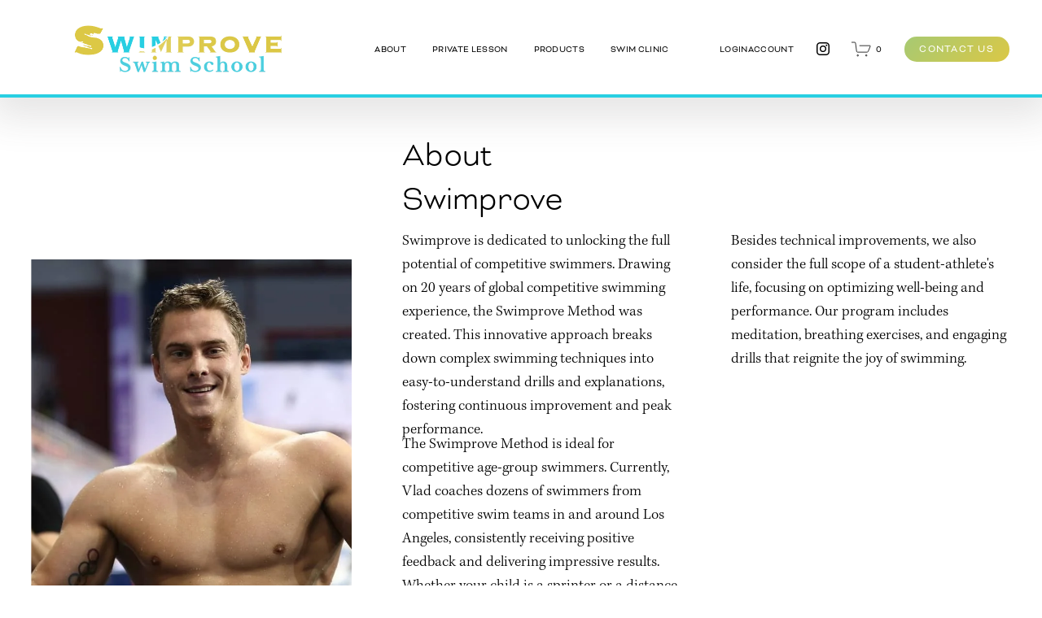

--- FILE ---
content_type: text/html;charset=utf-8
request_url: https://swimprove.com/
body_size: 43798
content:
<!doctype html>
<html xmlns:og="http://opengraphprotocol.org/schema/" xmlns:fb="http://www.facebook.com/2008/fbml" lang="en-US"  >
  <head>
    <meta http-equiv="X-UA-Compatible" content="IE=edge,chrome=1">
    <meta name="viewport" content="width=device-width, initial-scale=1">
    <!-- This is Squarespace. --><!-- guava-gar-ff38 -->
<base href="">
<meta charset="utf-8" />
<title>Swimprove</title>
<meta http-equiv="Accept-CH" content="Sec-CH-UA-Platform-Version, Sec-CH-UA-Model" /><link rel="icon" type="image/x-icon" href="https://images.squarespace-cdn.com/content/v1/6307d99922f0de2245bc23e6/19e93f21-3373-4e5c-be2e-8c6bf183af76/favicon.ico?format=100w"/>
<link rel="canonical" href="https://swimprove.com"/>
<meta property="og:site_name" content="Swimprove"/>
<meta property="og:title" content="Swimprove"/>
<meta property="og:url" content="https://swimprove.com"/>
<meta property="og:type" content="website"/>
<meta property="og:image" content="http://static1.squarespace.com/static/6307d99922f0de2245bc23e6/t/634f745140aa89349faa3c48/1666151506036/Logo1.png?format=1500w"/>
<meta property="og:image:width" content="1500"/>
<meta property="og:image:height" content="768"/>
<meta itemprop="name" content="Swimprove"/>
<meta itemprop="url" content="https://swimprove.com"/>
<meta itemprop="thumbnailUrl" content="http://static1.squarespace.com/static/6307d99922f0de2245bc23e6/t/634f745140aa89349faa3c48/1666151506036/Logo1.png?format=1500w"/>
<link rel="image_src" href="http://static1.squarespace.com/static/6307d99922f0de2245bc23e6/t/634f745140aa89349faa3c48/1666151506036/Logo1.png?format=1500w" />
<meta itemprop="image" content="http://static1.squarespace.com/static/6307d99922f0de2245bc23e6/t/634f745140aa89349faa3c48/1666151506036/Logo1.png?format=1500w"/>
<meta name="twitter:title" content="Swimprove"/>
<meta name="twitter:image" content="http://static1.squarespace.com/static/6307d99922f0de2245bc23e6/t/634f745140aa89349faa3c48/1666151506036/Logo1.png?format=1500w"/>
<meta name="twitter:url" content="https://swimprove.com"/>
<meta name="twitter:card" content="summary"/>
<meta name="description" content="" />
<link rel="preconnect" href="https://images.squarespace-cdn.com">
<link rel="preconnect" href="https://use.typekit.net" crossorigin>
<link rel="preconnect" href="https://p.typekit.net" crossorigin>
<script type="text/javascript" src="//use.typekit.net/ik/[base64].js" async fetchpriority="high" onload="try{Typekit.load();}catch(e){} document.documentElement.classList.remove('wf-loading');"></script>
<script>document.documentElement.classList.add('wf-loading')</script>
<style>@keyframes fonts-loading { 0%, 99% { color: transparent; } } html.wf-loading * { animation: fonts-loading 3s; }</style>
<script type="text/javascript" crossorigin="anonymous" defer="true" nomodule="nomodule" src="//assets.squarespace.com/@sqs/polyfiller/1.6/legacy.js"></script>
<script type="text/javascript" crossorigin="anonymous" defer="true" src="//assets.squarespace.com/@sqs/polyfiller/1.6/modern.js"></script>
<script type="text/javascript">SQUARESPACE_ROLLUPS = {};</script>
<script>(function(rollups, name) { if (!rollups[name]) { rollups[name] = {}; } rollups[name].js = ["//assets.squarespace.com/universal/scripts-compressed/extract-css-runtime-3164620fcb39693c-min.en-US.js"]; })(SQUARESPACE_ROLLUPS, 'squarespace-extract_css_runtime');</script>
<script crossorigin="anonymous" src="//assets.squarespace.com/universal/scripts-compressed/extract-css-runtime-3164620fcb39693c-min.en-US.js" defer ></script><script>(function(rollups, name) { if (!rollups[name]) { rollups[name] = {}; } rollups[name].js = ["//assets.squarespace.com/universal/scripts-compressed/extract-css-moment-js-vendor-6f2a1f6ec9a41489-min.en-US.js"]; })(SQUARESPACE_ROLLUPS, 'squarespace-extract_css_moment_js_vendor');</script>
<script crossorigin="anonymous" src="//assets.squarespace.com/universal/scripts-compressed/extract-css-moment-js-vendor-6f2a1f6ec9a41489-min.en-US.js" defer ></script><script>(function(rollups, name) { if (!rollups[name]) { rollups[name] = {}; } rollups[name].js = ["//assets.squarespace.com/universal/scripts-compressed/cldr-resource-pack-22ed584d99d9b83d-min.en-US.js"]; })(SQUARESPACE_ROLLUPS, 'squarespace-cldr_resource_pack');</script>
<script crossorigin="anonymous" src="//assets.squarespace.com/universal/scripts-compressed/cldr-resource-pack-22ed584d99d9b83d-min.en-US.js" defer ></script><script>(function(rollups, name) { if (!rollups[name]) { rollups[name] = {}; } rollups[name].js = ["//assets.squarespace.com/universal/scripts-compressed/common-vendors-stable-fbd854d40b0804b7-min.en-US.js"]; })(SQUARESPACE_ROLLUPS, 'squarespace-common_vendors_stable');</script>
<script crossorigin="anonymous" src="//assets.squarespace.com/universal/scripts-compressed/common-vendors-stable-fbd854d40b0804b7-min.en-US.js" defer ></script><script>(function(rollups, name) { if (!rollups[name]) { rollups[name] = {}; } rollups[name].js = ["//assets.squarespace.com/universal/scripts-compressed/common-vendors-bde80c7679af5b90-min.en-US.js"]; })(SQUARESPACE_ROLLUPS, 'squarespace-common_vendors');</script>
<script crossorigin="anonymous" src="//assets.squarespace.com/universal/scripts-compressed/common-vendors-bde80c7679af5b90-min.en-US.js" defer ></script><script>(function(rollups, name) { if (!rollups[name]) { rollups[name] = {}; } rollups[name].js = ["//assets.squarespace.com/universal/scripts-compressed/common-90414f3d00abc5d8-min.en-US.js"]; })(SQUARESPACE_ROLLUPS, 'squarespace-common');</script>
<script crossorigin="anonymous" src="//assets.squarespace.com/universal/scripts-compressed/common-90414f3d00abc5d8-min.en-US.js" defer ></script><script>(function(rollups, name) { if (!rollups[name]) { rollups[name] = {}; } rollups[name].js = ["//assets.squarespace.com/universal/scripts-compressed/commerce-85c6306864f489f6-min.en-US.js"]; })(SQUARESPACE_ROLLUPS, 'squarespace-commerce');</script>
<script crossorigin="anonymous" src="//assets.squarespace.com/universal/scripts-compressed/commerce-85c6306864f489f6-min.en-US.js" defer ></script><script>(function(rollups, name) { if (!rollups[name]) { rollups[name] = {}; } rollups[name].css = ["//assets.squarespace.com/universal/styles-compressed/commerce-7770c29e7702b7c5-min.en-US.css"]; })(SQUARESPACE_ROLLUPS, 'squarespace-commerce');</script>
<link rel="stylesheet" type="text/css" href="//assets.squarespace.com/universal/styles-compressed/commerce-7770c29e7702b7c5-min.en-US.css"><script>(function(rollups, name) { if (!rollups[name]) { rollups[name] = {}; } rollups[name].js = ["//assets.squarespace.com/universal/scripts-compressed/user-account-core-32e7d706a9fb39de-min.en-US.js"]; })(SQUARESPACE_ROLLUPS, 'squarespace-user_account_core');</script>
<script crossorigin="anonymous" src="//assets.squarespace.com/universal/scripts-compressed/user-account-core-32e7d706a9fb39de-min.en-US.js" defer ></script><script>(function(rollups, name) { if (!rollups[name]) { rollups[name] = {}; } rollups[name].css = ["//assets.squarespace.com/universal/styles-compressed/user-account-core-893a7884c2d25c11-min.en-US.css"]; })(SQUARESPACE_ROLLUPS, 'squarespace-user_account_core');</script>
<link rel="stylesheet" type="text/css" href="//assets.squarespace.com/universal/styles-compressed/user-account-core-893a7884c2d25c11-min.en-US.css"><script>(function(rollups, name) { if (!rollups[name]) { rollups[name] = {}; } rollups[name].js = ["//assets.squarespace.com/universal/scripts-compressed/performance-9e9becad3f889213-min.en-US.js"]; })(SQUARESPACE_ROLLUPS, 'squarespace-performance');</script>
<script crossorigin="anonymous" src="//assets.squarespace.com/universal/scripts-compressed/performance-9e9becad3f889213-min.en-US.js" defer ></script><script data-name="static-context">Static = window.Static || {}; Static.SQUARESPACE_CONTEXT = {"betaFeatureFlags":["nested_categories","campaigns_discount_section_in_automations","campaigns_new_image_layout_picker","order_status_page_checkout_landing_enabled","enable_form_submission_trigger","campaigns_thumbnail_layout","campaigns_import_discounts","supports_versioned_template_assets","campaigns_merch_state","campaigns_discount_section_in_blasts","contacts_and_campaigns_redesign","marketing_landing_page","use_chained_automations_data","scripts_defer","marketing_automations","use_new_data_model_in_non_builder_components","new_stacked_index","override_block_styles","i18n_beta_website_locales","member_areas_feature","use_react_flow_in_automations_flowchart"],"facebookAppId":"314192535267336","facebookApiVersion":"v6.0","rollups":{"squarespace-announcement-bar":{"js":"//assets.squarespace.com/universal/scripts-compressed/announcement-bar-8ca5728a6e29569d-min.en-US.js"},"squarespace-audio-player":{"css":"//assets.squarespace.com/universal/styles-compressed/audio-player-b05f5197a871c566-min.en-US.css","js":"//assets.squarespace.com/universal/scripts-compressed/audio-player-70759db1d1d75a1a-min.en-US.js"},"squarespace-blog-collection-list":{"css":"//assets.squarespace.com/universal/styles-compressed/blog-collection-list-b4046463b72f34e2-min.en-US.css","js":"//assets.squarespace.com/universal/scripts-compressed/blog-collection-list-f78db80fc1cd6fce-min.en-US.js"},"squarespace-calendar-block-renderer":{"css":"//assets.squarespace.com/universal/styles-compressed/calendar-block-renderer-b72d08ba4421f5a0-min.en-US.css","js":"//assets.squarespace.com/universal/scripts-compressed/calendar-block-renderer-3d01defb50e1f992-min.en-US.js"},"squarespace-chartjs-helpers":{"css":"//assets.squarespace.com/universal/styles-compressed/chartjs-helpers-96b256171ee039c1-min.en-US.css","js":"//assets.squarespace.com/universal/scripts-compressed/chartjs-helpers-4fd57f343946d08e-min.en-US.js"},"squarespace-comments":{"css":"//assets.squarespace.com/universal/styles-compressed/comments-bf2f022abe9cfde2-min.en-US.css","js":"//assets.squarespace.com/universal/scripts-compressed/comments-deeeb9638fac7186-min.en-US.js"},"squarespace-custom-css-popup":{"css":"//assets.squarespace.com/universal/styles-compressed/custom-css-popup-9f11bb6c9f55777b-min.en-US.css","js":"//assets.squarespace.com/universal/scripts-compressed/custom-css-popup-6fde900b6ff88a3c-min.en-US.js"},"squarespace-dialog":{"css":"//assets.squarespace.com/universal/styles-compressed/dialog-f9093f2d526b94df-min.en-US.css","js":"//assets.squarespace.com/universal/scripts-compressed/dialog-d069a27150125645-min.en-US.js"},"squarespace-events-collection":{"css":"//assets.squarespace.com/universal/styles-compressed/events-collection-b72d08ba4421f5a0-min.en-US.css","js":"//assets.squarespace.com/universal/scripts-compressed/events-collection-4234e8e8dfa038bd-min.en-US.js"},"squarespace-form-rendering-utils":{"js":"//assets.squarespace.com/universal/scripts-compressed/form-rendering-utils-e4e2f1c7b9aba107-min.en-US.js"},"squarespace-forms":{"css":"//assets.squarespace.com/universal/styles-compressed/forms-0afd3c6ac30bbab1-min.en-US.css","js":"//assets.squarespace.com/universal/scripts-compressed/forms-8781a130119d16e2-min.en-US.js"},"squarespace-gallery-collection-list":{"css":"//assets.squarespace.com/universal/styles-compressed/gallery-collection-list-b4046463b72f34e2-min.en-US.css","js":"//assets.squarespace.com/universal/scripts-compressed/gallery-collection-list-07747667a3187b76-min.en-US.js"},"squarespace-image-zoom":{"css":"//assets.squarespace.com/universal/styles-compressed/image-zoom-b4046463b72f34e2-min.en-US.css","js":"//assets.squarespace.com/universal/scripts-compressed/image-zoom-60c18dc5f8f599ea-min.en-US.js"},"squarespace-pinterest":{"css":"//assets.squarespace.com/universal/styles-compressed/pinterest-b4046463b72f34e2-min.en-US.css","js":"//assets.squarespace.com/universal/scripts-compressed/pinterest-e74d8abc38ae7969-min.en-US.js"},"squarespace-popup-overlay":{"css":"//assets.squarespace.com/universal/styles-compressed/popup-overlay-b742b752f5880972-min.en-US.css","js":"//assets.squarespace.com/universal/scripts-compressed/popup-overlay-6c8cb9839f8d63ae-min.en-US.js"},"squarespace-product-quick-view":{"css":"//assets.squarespace.com/universal/styles-compressed/product-quick-view-3077a842edcbe36d-min.en-US.css","js":"//assets.squarespace.com/universal/scripts-compressed/product-quick-view-72dba57b1bf543b1-min.en-US.js"},"squarespace-products-collection-item-v2":{"css":"//assets.squarespace.com/universal/styles-compressed/products-collection-item-v2-b4046463b72f34e2-min.en-US.css","js":"//assets.squarespace.com/universal/scripts-compressed/products-collection-item-v2-e3a3f101748fca6e-min.en-US.js"},"squarespace-products-collection-list-v2":{"css":"//assets.squarespace.com/universal/styles-compressed/products-collection-list-v2-b4046463b72f34e2-min.en-US.css","js":"//assets.squarespace.com/universal/scripts-compressed/products-collection-list-v2-eedc544f4cc56af4-min.en-US.js"},"squarespace-search-page":{"css":"//assets.squarespace.com/universal/styles-compressed/search-page-90a67fc09b9b32c6-min.en-US.css","js":"//assets.squarespace.com/universal/scripts-compressed/search-page-1ab45cdb16b611e7-min.en-US.js"},"squarespace-search-preview":{"js":"//assets.squarespace.com/universal/scripts-compressed/search-preview-688e28f5f974c509-min.en-US.js"},"squarespace-simple-liking":{"css":"//assets.squarespace.com/universal/styles-compressed/simple-liking-701bf8bbc05ec6aa-min.en-US.css","js":"//assets.squarespace.com/universal/scripts-compressed/simple-liking-e6bc64da9e3b1cf4-min.en-US.js"},"squarespace-social-buttons":{"css":"//assets.squarespace.com/universal/styles-compressed/social-buttons-95032e5fa98e47a5-min.en-US.css","js":"//assets.squarespace.com/universal/scripts-compressed/social-buttons-582917800c211a3a-min.en-US.js"},"squarespace-tourdates":{"css":"//assets.squarespace.com/universal/styles-compressed/tourdates-b4046463b72f34e2-min.en-US.css","js":"//assets.squarespace.com/universal/scripts-compressed/tourdates-51421cf172e5f3d9-min.en-US.js"},"squarespace-website-overlays-manager":{"css":"//assets.squarespace.com/universal/styles-compressed/website-overlays-manager-07ea5a4e004e6710-min.en-US.css","js":"//assets.squarespace.com/universal/scripts-compressed/website-overlays-manager-bf325524a3156904-min.en-US.js"}},"pageType":2,"website":{"id":"6307d99922f0de2245bc23e6","identifier":"guava-gar-ff38","websiteType":4,"contentModifiedOn":1744931826593,"cloneable":false,"hasBeenCloneable":false,"siteStatus":{},"language":"en-US","translationLocale":"en-US","formattingLocale":"en-US","timeZone":"America/Los_Angeles","machineTimeZoneOffset":-28800000,"timeZoneOffset":-28800000,"timeZoneAbbr":"PST","siteTitle":"Swimprove","fullSiteTitle":"Swimprove","location":{"addressLine1":"","addressLine2":"","addressCountry":""},"logoImageId":"6667b9a7490aca5d53adb0d4","socialLogoImageId":"634f745140aa89349faa3c48","shareButtonOptions":{"7":true,"1":true,"2":true,"3":true,"4":true,"8":true,"6":true},"logoImageUrl":"//images.squarespace-cdn.com/content/v1/6307d99922f0de2245bc23e6/3a14d121-782f-4cf0-b5d0-da556a72ea74/New+logo+Swim+School.png","socialLogoImageUrl":"//images.squarespace-cdn.com/content/v1/6307d99922f0de2245bc23e6/6b76be5c-ec02-4cb2-9b70-ad0d2fc00f33/Logo1.png","authenticUrl":"https://swimprove.com","internalUrl":"https://guava-gar-ff38.squarespace.com","baseUrl":"https://swimprove.com","primaryDomain":"swimprove.com","sslSetting":3,"isHstsEnabled":true,"socialAccounts":[{"serviceId":64,"screenname":"Instagram","addedOn":1708029046348,"profileUrl":"http://www.instagram.com/swimprovement/","iconEnabled":true,"serviceName":"instagram-unauth"}],"typekitId":"","statsMigrated":false,"imageMetadataProcessingEnabled":false,"screenshotId":"ef151904ba2010f2fbf857ba712731f1098a9ddcdbad27e921b3783dd3b0dd6d","captchaSettings":{"enabledForDonations":false},"showOwnerLogin":false},"websiteSettings":{"id":"6307d99922f0de2245bc23e8","websiteId":"6307d99922f0de2245bc23e6","subjects":[],"country":"US","state":"CA","simpleLikingEnabled":true,"mobileInfoBarSettings":{"isContactEmailEnabled":false,"isContactPhoneNumberEnabled":false,"isLocationEnabled":false,"isBusinessHoursEnabled":false},"commentLikesAllowed":true,"commentAnonAllowed":true,"commentThreaded":true,"commentApprovalRequired":false,"commentAvatarsOn":true,"commentSortType":2,"commentFlagThreshold":0,"commentFlagsAllowed":true,"commentEnableByDefault":true,"commentDisableAfterDaysDefault":0,"disqusShortname":"","commentsEnabled":false,"contactPhoneNumber":"2133475111","businessHours":{"monday":{"text":"","ranges":[{}]},"tuesday":{"text":"","ranges":[{}]},"wednesday":{"text":"","ranges":[{}]},"thursday":{"text":"","ranges":[{}]},"friday":{"text":"","ranges":[{}]},"saturday":{"text":"","ranges":[{}]},"sunday":{"text":"","ranges":[{}]}},"storeSettings":{"returnPolicy":null,"termsOfService":null,"privacyPolicy":null,"expressCheckout":true,"continueShoppingLinkUrl":"/","useLightCart":false,"showNoteField":false,"shippingCountryDefaultValue":"US","billToShippingDefaultValue":false,"showShippingPhoneNumber":true,"isShippingPhoneRequired":false,"showBillingPhoneNumber":true,"isBillingPhoneRequired":false,"currenciesSupported":["USD","ARS","AUD","BRL","CAD","CHF","COP","CZK","DKK","EUR","GBP","HKD","IDR","ILS","INR","JPY","MXN","MYR","NOK","NZD","PHP","PLN","RUB","SEK","SGD","THB","ZAR"],"defaultCurrency":"USD","selectedCurrency":"USD","measurementStandard":1,"showCustomCheckoutForm":false,"checkoutPageMarketingOptInEnabled":true,"enableMailingListOptInByDefault":false,"sameAsRetailLocation":false,"merchandisingSettings":{"scarcityEnabledOnProductItems":true,"scarcityEnabledOnProductBlocks":true,"scarcityMessageType":"SCARCITY_MESSAGE_3","scarcityThreshold":24,"multipleQuantityAllowedForServices":true,"restockNotificationsEnabled":false,"restockNotificationsSuccessText":"","restockNotificationsMailingListSignUpEnabled":false,"relatedProductsEnabled":false,"relatedProductsOrdering":"random","soldOutVariantsDropdownDisabled":false,"productComposerOptedIn":false,"productComposerABTestOptedOut":false,"productReviewsEnabled":false},"minimumOrderSubtotalEnabled":false,"minimumOrderSubtotal":{"currency":"USD","value":"0.00"},"isLive":true,"multipleQuantityAllowedForServices":true},"useEscapeKeyToLogin":false,"ssBadgeType":1,"ssBadgePosition":4,"ssBadgeVisibility":1,"ssBadgeDevices":1,"pinterestOverlayOptions":{"mode":"disabled"},"userAccountsSettings":{"loginAllowed":true,"signupAllowed":true}},"cookieSettings":{"isCookieBannerEnabled":false,"isRestrictiveCookiePolicyEnabled":false,"cookieBannerText":"","cookieBannerTheme":"","cookieBannerVariant":"","cookieBannerPosition":"","cookieBannerCtaVariant":"","cookieBannerCtaText":"","cookieBannerAcceptType":"OPT_IN","cookieBannerOptOutCtaText":"","cookieBannerHasOptOut":false,"cookieBannerHasManageCookies":true,"cookieBannerManageCookiesLabel":"","cookieBannerSavedPreferencesText":"","cookieBannerSavedPreferencesLayout":"PILL"},"websiteCloneable":false,"collection":{"title":"Home","id":"6307da926d1b6f72fffce04f","fullUrl":"/","type":10,"permissionType":1},"subscribed":false,"appDomain":"squarespace.com","templateTweakable":true,"tweakJSON":{"form-use-theme-colors":"false","header-logo-height":"100px","header-mobile-logo-max-height":"47px","header-vert-padding":"0.8vw","header-width":"Full","maxPageWidth":"1399px","mobile-header-vert-padding":"6vw","pagePadding":"3vw","tweak-blog-alternating-side-by-side-image-aspect-ratio":"1:1 Square","tweak-blog-alternating-side-by-side-image-spacing":"6%","tweak-blog-alternating-side-by-side-meta-spacing":"20px","tweak-blog-alternating-side-by-side-primary-meta":"Categories","tweak-blog-alternating-side-by-side-read-more-spacing":"20px","tweak-blog-alternating-side-by-side-secondary-meta":"Date","tweak-blog-basic-grid-columns":"2","tweak-blog-basic-grid-image-aspect-ratio":"3:2 Standard","tweak-blog-basic-grid-image-spacing":"50px","tweak-blog-basic-grid-meta-spacing":"37px","tweak-blog-basic-grid-primary-meta":"Categories","tweak-blog-basic-grid-read-more-spacing":"37px","tweak-blog-basic-grid-secondary-meta":"Date","tweak-blog-item-custom-width":"50","tweak-blog-item-show-author-profile":"true","tweak-blog-item-width":"Medium","tweak-blog-masonry-columns":"2","tweak-blog-masonry-horizontal-spacing":"30px","tweak-blog-masonry-image-spacing":"20px","tweak-blog-masonry-meta-spacing":"20px","tweak-blog-masonry-primary-meta":"Categories","tweak-blog-masonry-read-more-spacing":"20px","tweak-blog-masonry-secondary-meta":"Date","tweak-blog-masonry-vertical-spacing":"30px","tweak-blog-side-by-side-image-aspect-ratio":"1:1 Square","tweak-blog-side-by-side-image-spacing":"6%","tweak-blog-side-by-side-meta-spacing":"20px","tweak-blog-side-by-side-primary-meta":"Categories","tweak-blog-side-by-side-read-more-spacing":"20px","tweak-blog-side-by-side-secondary-meta":"Date","tweak-blog-single-column-image-spacing":"50px","tweak-blog-single-column-meta-spacing":"30px","tweak-blog-single-column-primary-meta":"Categories","tweak-blog-single-column-read-more-spacing":"30px","tweak-blog-single-column-secondary-meta":"Date","tweak-events-stacked-show-thumbnails":"true","tweak-events-stacked-thumbnail-size":"3:2 Standard","tweak-fixed-header":"true","tweak-fixed-header-style":"Scroll Back","tweak-global-animations-animation-curve":"ease","tweak-global-animations-animation-delay":"1.0s","tweak-global-animations-animation-duration":"0.65s","tweak-global-animations-animation-style":"fade","tweak-global-animations-animation-type":"clip","tweak-global-animations-complexity-level":"detailed","tweak-global-animations-enabled":"true","tweak-portfolio-grid-basic-custom-height":"50","tweak-portfolio-grid-overlay-custom-height":"50","tweak-portfolio-hover-follow-acceleration":"10%","tweak-portfolio-hover-follow-animation-duration":"Medium","tweak-portfolio-hover-follow-animation-type":"Fade","tweak-portfolio-hover-follow-delimiter":"Forward Slash","tweak-portfolio-hover-follow-front":"false","tweak-portfolio-hover-follow-layout":"Inline","tweak-portfolio-hover-follow-size":"75","tweak-portfolio-hover-follow-text-spacing-x":"1.5","tweak-portfolio-hover-follow-text-spacing-y":"1.5","tweak-portfolio-hover-static-animation-duration":"Medium","tweak-portfolio-hover-static-animation-type":"Scale Up","tweak-portfolio-hover-static-delimiter":"Forward Slash","tweak-portfolio-hover-static-front":"false","tweak-portfolio-hover-static-layout":"Stacked","tweak-portfolio-hover-static-size":"75","tweak-portfolio-hover-static-text-spacing-x":"1.5","tweak-portfolio-hover-static-text-spacing-y":"1.5","tweak-portfolio-index-background-animation-duration":"Medium","tweak-portfolio-index-background-animation-type":"Fade","tweak-portfolio-index-background-custom-height":"50","tweak-portfolio-index-background-delimiter":"None","tweak-portfolio-index-background-height":"Large","tweak-portfolio-index-background-horizontal-alignment":"Center","tweak-portfolio-index-background-link-format":"Stacked","tweak-portfolio-index-background-persist":"false","tweak-portfolio-index-background-vertical-alignment":"Middle","tweak-portfolio-index-background-width":"Full","tweak-product-basic-item-click-action":"Lightbox","tweak-product-basic-item-gallery-aspect-ratio":"1:1 Square","tweak-product-basic-item-gallery-design":"Slideshow","tweak-product-basic-item-gallery-width":"30%","tweak-product-basic-item-hover-action":"None","tweak-product-basic-item-image-spacing":"2vw","tweak-product-basic-item-image-zoom-factor":"2","tweak-product-basic-item-product-variant-display":"Dropdown","tweak-product-basic-item-thumbnail-placement":"Side","tweak-product-basic-item-variant-picker-layout":"Dropdowns","tweak-products-add-to-cart-button":"true","tweak-products-columns":"2","tweak-products-gutter-column":"5vw","tweak-products-gutter-row":"0.5vw","tweak-products-header-text-alignment":"Middle","tweak-products-image-aspect-ratio":"1:1 Square","tweak-products-image-text-spacing":"0.5vw","tweak-products-mobile-columns":"2","tweak-products-text-alignment":"Middle","tweak-products-width":"Inset","tweak-transparent-header":"false"},"templateId":"5c5a519771c10ba3470d8101","templateVersion":"7.1","pageFeatures":[1,2,4],"gmRenderKey":"QUl6YVN5Q0JUUk9xNkx1dkZfSUUxcjQ2LVQ0QWVUU1YtMGQ3bXk4","templateScriptsRootUrl":"https://static1.squarespace.com/static/vta/5c5a519771c10ba3470d8101/scripts/","impersonatedSession":false,"tzData":{"zones":[[-480,"US","P%sT",null]],"rules":{"US":[[1967,2006,null,"Oct","lastSun","2:00","0","S"],[1987,2006,null,"Apr","Sun>=1","2:00","1:00","D"],[2007,"max",null,"Mar","Sun>=8","2:00","1:00","D"],[2007,"max",null,"Nov","Sun>=1","2:00","0","S"]]}},"showAnnouncementBar":false,"recaptchaEnterpriseContext":{"recaptchaEnterpriseSiteKey":"6LdDFQwjAAAAAPigEvvPgEVbb7QBm-TkVJdDTlAv"},"i18nContext":{"timeZoneData":{"id":"America/Los_Angeles","name":"Pacific Time"}},"env":"PRODUCTION","visitorFormContext":{"formFieldFormats":{"countries":[{"name":"Afghanistan","code":"AF","phoneCode":"+93"},{"name":"\u00C5land Islands","code":"AX","phoneCode":"+358"},{"name":"Albania","code":"AL","phoneCode":"+355"},{"name":"Algeria","code":"DZ","phoneCode":"+213"},{"name":"American Samoa","code":"AS","phoneCode":"+1"},{"name":"Andorra","code":"AD","phoneCode":"+376"},{"name":"Angola","code":"AO","phoneCode":"+244"},{"name":"Anguilla","code":"AI","phoneCode":"+1"},{"name":"Antigua & Barbuda","code":"AG","phoneCode":"+1"},{"name":"Argentina","code":"AR","phoneCode":"+54"},{"name":"Armenia","code":"AM","phoneCode":"+374"},{"name":"Aruba","code":"AW","phoneCode":"+297"},{"name":"Ascension Island","code":"AC","phoneCode":"+247"},{"name":"Australia","code":"AU","phoneCode":"+61"},{"name":"Austria","code":"AT","phoneCode":"+43"},{"name":"Azerbaijan","code":"AZ","phoneCode":"+994"},{"name":"Bahamas","code":"BS","phoneCode":"+1"},{"name":"Bahrain","code":"BH","phoneCode":"+973"},{"name":"Bangladesh","code":"BD","phoneCode":"+880"},{"name":"Barbados","code":"BB","phoneCode":"+1"},{"name":"Belarus","code":"BY","phoneCode":"+375"},{"name":"Belgium","code":"BE","phoneCode":"+32"},{"name":"Belize","code":"BZ","phoneCode":"+501"},{"name":"Benin","code":"BJ","phoneCode":"+229"},{"name":"Bermuda","code":"BM","phoneCode":"+1"},{"name":"Bhutan","code":"BT","phoneCode":"+975"},{"name":"Bolivia","code":"BO","phoneCode":"+591"},{"name":"Bosnia & Herzegovina","code":"BA","phoneCode":"+387"},{"name":"Botswana","code":"BW","phoneCode":"+267"},{"name":"Brazil","code":"BR","phoneCode":"+55"},{"name":"British Indian Ocean Territory","code":"IO","phoneCode":"+246"},{"name":"British Virgin Islands","code":"VG","phoneCode":"+1"},{"name":"Brunei","code":"BN","phoneCode":"+673"},{"name":"Bulgaria","code":"BG","phoneCode":"+359"},{"name":"Burkina Faso","code":"BF","phoneCode":"+226"},{"name":"Burundi","code":"BI","phoneCode":"+257"},{"name":"Cambodia","code":"KH","phoneCode":"+855"},{"name":"Cameroon","code":"CM","phoneCode":"+237"},{"name":"Canada","code":"CA","phoneCode":"+1"},{"name":"Cape Verde","code":"CV","phoneCode":"+238"},{"name":"Caribbean Netherlands","code":"BQ","phoneCode":"+599"},{"name":"Cayman Islands","code":"KY","phoneCode":"+1"},{"name":"Central African Republic","code":"CF","phoneCode":"+236"},{"name":"Chad","code":"TD","phoneCode":"+235"},{"name":"Chile","code":"CL","phoneCode":"+56"},{"name":"China","code":"CN","phoneCode":"+86"},{"name":"Christmas Island","code":"CX","phoneCode":"+61"},{"name":"Cocos (Keeling) Islands","code":"CC","phoneCode":"+61"},{"name":"Colombia","code":"CO","phoneCode":"+57"},{"name":"Comoros","code":"KM","phoneCode":"+269"},{"name":"Congo - Brazzaville","code":"CG","phoneCode":"+242"},{"name":"Congo - Kinshasa","code":"CD","phoneCode":"+243"},{"name":"Cook Islands","code":"CK","phoneCode":"+682"},{"name":"Costa Rica","code":"CR","phoneCode":"+506"},{"name":"C\u00F4te d\u2019Ivoire","code":"CI","phoneCode":"+225"},{"name":"Croatia","code":"HR","phoneCode":"+385"},{"name":"Cuba","code":"CU","phoneCode":"+53"},{"name":"Cura\u00E7ao","code":"CW","phoneCode":"+599"},{"name":"Cyprus","code":"CY","phoneCode":"+357"},{"name":"Czechia","code":"CZ","phoneCode":"+420"},{"name":"Denmark","code":"DK","phoneCode":"+45"},{"name":"Djibouti","code":"DJ","phoneCode":"+253"},{"name":"Dominica","code":"DM","phoneCode":"+1"},{"name":"Dominican Republic","code":"DO","phoneCode":"+1"},{"name":"Ecuador","code":"EC","phoneCode":"+593"},{"name":"Egypt","code":"EG","phoneCode":"+20"},{"name":"El Salvador","code":"SV","phoneCode":"+503"},{"name":"Equatorial Guinea","code":"GQ","phoneCode":"+240"},{"name":"Eritrea","code":"ER","phoneCode":"+291"},{"name":"Estonia","code":"EE","phoneCode":"+372"},{"name":"Eswatini","code":"SZ","phoneCode":"+268"},{"name":"Ethiopia","code":"ET","phoneCode":"+251"},{"name":"Falkland Islands","code":"FK","phoneCode":"+500"},{"name":"Faroe Islands","code":"FO","phoneCode":"+298"},{"name":"Fiji","code":"FJ","phoneCode":"+679"},{"name":"Finland","code":"FI","phoneCode":"+358"},{"name":"France","code":"FR","phoneCode":"+33"},{"name":"French Guiana","code":"GF","phoneCode":"+594"},{"name":"French Polynesia","code":"PF","phoneCode":"+689"},{"name":"Gabon","code":"GA","phoneCode":"+241"},{"name":"Gambia","code":"GM","phoneCode":"+220"},{"name":"Georgia","code":"GE","phoneCode":"+995"},{"name":"Germany","code":"DE","phoneCode":"+49"},{"name":"Ghana","code":"GH","phoneCode":"+233"},{"name":"Gibraltar","code":"GI","phoneCode":"+350"},{"name":"Greece","code":"GR","phoneCode":"+30"},{"name":"Greenland","code":"GL","phoneCode":"+299"},{"name":"Grenada","code":"GD","phoneCode":"+1"},{"name":"Guadeloupe","code":"GP","phoneCode":"+590"},{"name":"Guam","code":"GU","phoneCode":"+1"},{"name":"Guatemala","code":"GT","phoneCode":"+502"},{"name":"Guernsey","code":"GG","phoneCode":"+44"},{"name":"Guinea","code":"GN","phoneCode":"+224"},{"name":"Guinea-Bissau","code":"GW","phoneCode":"+245"},{"name":"Guyana","code":"GY","phoneCode":"+592"},{"name":"Haiti","code":"HT","phoneCode":"+509"},{"name":"Honduras","code":"HN","phoneCode":"+504"},{"name":"Hong Kong SAR China","code":"HK","phoneCode":"+852"},{"name":"Hungary","code":"HU","phoneCode":"+36"},{"name":"Iceland","code":"IS","phoneCode":"+354"},{"name":"India","code":"IN","phoneCode":"+91"},{"name":"Indonesia","code":"ID","phoneCode":"+62"},{"name":"Iran","code":"IR","phoneCode":"+98"},{"name":"Iraq","code":"IQ","phoneCode":"+964"},{"name":"Ireland","code":"IE","phoneCode":"+353"},{"name":"Isle of Man","code":"IM","phoneCode":"+44"},{"name":"Israel","code":"IL","phoneCode":"+972"},{"name":"Italy","code":"IT","phoneCode":"+39"},{"name":"Jamaica","code":"JM","phoneCode":"+1"},{"name":"Japan","code":"JP","phoneCode":"+81"},{"name":"Jersey","code":"JE","phoneCode":"+44"},{"name":"Jordan","code":"JO","phoneCode":"+962"},{"name":"Kazakhstan","code":"KZ","phoneCode":"+7"},{"name":"Kenya","code":"KE","phoneCode":"+254"},{"name":"Kiribati","code":"KI","phoneCode":"+686"},{"name":"Kosovo","code":"XK","phoneCode":"+383"},{"name":"Kuwait","code":"KW","phoneCode":"+965"},{"name":"Kyrgyzstan","code":"KG","phoneCode":"+996"},{"name":"Laos","code":"LA","phoneCode":"+856"},{"name":"Latvia","code":"LV","phoneCode":"+371"},{"name":"Lebanon","code":"LB","phoneCode":"+961"},{"name":"Lesotho","code":"LS","phoneCode":"+266"},{"name":"Liberia","code":"LR","phoneCode":"+231"},{"name":"Libya","code":"LY","phoneCode":"+218"},{"name":"Liechtenstein","code":"LI","phoneCode":"+423"},{"name":"Lithuania","code":"LT","phoneCode":"+370"},{"name":"Luxembourg","code":"LU","phoneCode":"+352"},{"name":"Macao SAR China","code":"MO","phoneCode":"+853"},{"name":"Madagascar","code":"MG","phoneCode":"+261"},{"name":"Malawi","code":"MW","phoneCode":"+265"},{"name":"Malaysia","code":"MY","phoneCode":"+60"},{"name":"Maldives","code":"MV","phoneCode":"+960"},{"name":"Mali","code":"ML","phoneCode":"+223"},{"name":"Malta","code":"MT","phoneCode":"+356"},{"name":"Marshall Islands","code":"MH","phoneCode":"+692"},{"name":"Martinique","code":"MQ","phoneCode":"+596"},{"name":"Mauritania","code":"MR","phoneCode":"+222"},{"name":"Mauritius","code":"MU","phoneCode":"+230"},{"name":"Mayotte","code":"YT","phoneCode":"+262"},{"name":"Mexico","code":"MX","phoneCode":"+52"},{"name":"Micronesia","code":"FM","phoneCode":"+691"},{"name":"Moldova","code":"MD","phoneCode":"+373"},{"name":"Monaco","code":"MC","phoneCode":"+377"},{"name":"Mongolia","code":"MN","phoneCode":"+976"},{"name":"Montenegro","code":"ME","phoneCode":"+382"},{"name":"Montserrat","code":"MS","phoneCode":"+1"},{"name":"Morocco","code":"MA","phoneCode":"+212"},{"name":"Mozambique","code":"MZ","phoneCode":"+258"},{"name":"Myanmar (Burma)","code":"MM","phoneCode":"+95"},{"name":"Namibia","code":"NA","phoneCode":"+264"},{"name":"Nauru","code":"NR","phoneCode":"+674"},{"name":"Nepal","code":"NP","phoneCode":"+977"},{"name":"Netherlands","code":"NL","phoneCode":"+31"},{"name":"New Caledonia","code":"NC","phoneCode":"+687"},{"name":"New Zealand","code":"NZ","phoneCode":"+64"},{"name":"Nicaragua","code":"NI","phoneCode":"+505"},{"name":"Niger","code":"NE","phoneCode":"+227"},{"name":"Nigeria","code":"NG","phoneCode":"+234"},{"name":"Niue","code":"NU","phoneCode":"+683"},{"name":"Norfolk Island","code":"NF","phoneCode":"+672"},{"name":"Northern Mariana Islands","code":"MP","phoneCode":"+1"},{"name":"North Korea","code":"KP","phoneCode":"+850"},{"name":"North Macedonia","code":"MK","phoneCode":"+389"},{"name":"Norway","code":"NO","phoneCode":"+47"},{"name":"Oman","code":"OM","phoneCode":"+968"},{"name":"Pakistan","code":"PK","phoneCode":"+92"},{"name":"Palau","code":"PW","phoneCode":"+680"},{"name":"Palestinian Territories","code":"PS","phoneCode":"+970"},{"name":"Panama","code":"PA","phoneCode":"+507"},{"name":"Papua New Guinea","code":"PG","phoneCode":"+675"},{"name":"Paraguay","code":"PY","phoneCode":"+595"},{"name":"Peru","code":"PE","phoneCode":"+51"},{"name":"Philippines","code":"PH","phoneCode":"+63"},{"name":"Poland","code":"PL","phoneCode":"+48"},{"name":"Portugal","code":"PT","phoneCode":"+351"},{"name":"Puerto Rico","code":"PR","phoneCode":"+1"},{"name":"Qatar","code":"QA","phoneCode":"+974"},{"name":"R\u00E9union","code":"RE","phoneCode":"+262"},{"name":"Romania","code":"RO","phoneCode":"+40"},{"name":"Russia","code":"RU","phoneCode":"+7"},{"name":"Rwanda","code":"RW","phoneCode":"+250"},{"name":"Samoa","code":"WS","phoneCode":"+685"},{"name":"San Marino","code":"SM","phoneCode":"+378"},{"name":"S\u00E3o Tom\u00E9 & Pr\u00EDncipe","code":"ST","phoneCode":"+239"},{"name":"Saudi Arabia","code":"SA","phoneCode":"+966"},{"name":"Senegal","code":"SN","phoneCode":"+221"},{"name":"Serbia","code":"RS","phoneCode":"+381"},{"name":"Seychelles","code":"SC","phoneCode":"+248"},{"name":"Sierra Leone","code":"SL","phoneCode":"+232"},{"name":"Singapore","code":"SG","phoneCode":"+65"},{"name":"Sint Maarten","code":"SX","phoneCode":"+1"},{"name":"Slovakia","code":"SK","phoneCode":"+421"},{"name":"Slovenia","code":"SI","phoneCode":"+386"},{"name":"Solomon Islands","code":"SB","phoneCode":"+677"},{"name":"Somalia","code":"SO","phoneCode":"+252"},{"name":"South Africa","code":"ZA","phoneCode":"+27"},{"name":"South Korea","code":"KR","phoneCode":"+82"},{"name":"South Sudan","code":"SS","phoneCode":"+211"},{"name":"Spain","code":"ES","phoneCode":"+34"},{"name":"Sri Lanka","code":"LK","phoneCode":"+94"},{"name":"St. Barth\u00E9lemy","code":"BL","phoneCode":"+590"},{"name":"St. Helena","code":"SH","phoneCode":"+290"},{"name":"St. Kitts & Nevis","code":"KN","phoneCode":"+1"},{"name":"St. Lucia","code":"LC","phoneCode":"+1"},{"name":"St. Martin","code":"MF","phoneCode":"+590"},{"name":"St. Pierre & Miquelon","code":"PM","phoneCode":"+508"},{"name":"St. Vincent & Grenadines","code":"VC","phoneCode":"+1"},{"name":"Sudan","code":"SD","phoneCode":"+249"},{"name":"Suriname","code":"SR","phoneCode":"+597"},{"name":"Svalbard & Jan Mayen","code":"SJ","phoneCode":"+47"},{"name":"Sweden","code":"SE","phoneCode":"+46"},{"name":"Switzerland","code":"CH","phoneCode":"+41"},{"name":"Syria","code":"SY","phoneCode":"+963"},{"name":"Taiwan","code":"TW","phoneCode":"+886"},{"name":"Tajikistan","code":"TJ","phoneCode":"+992"},{"name":"Tanzania","code":"TZ","phoneCode":"+255"},{"name":"Thailand","code":"TH","phoneCode":"+66"},{"name":"Timor-Leste","code":"TL","phoneCode":"+670"},{"name":"Togo","code":"TG","phoneCode":"+228"},{"name":"Tokelau","code":"TK","phoneCode":"+690"},{"name":"Tonga","code":"TO","phoneCode":"+676"},{"name":"Trinidad & Tobago","code":"TT","phoneCode":"+1"},{"name":"Tristan da Cunha","code":"TA","phoneCode":"+290"},{"name":"Tunisia","code":"TN","phoneCode":"+216"},{"name":"T\u00FCrkiye","code":"TR","phoneCode":"+90"},{"name":"Turkmenistan","code":"TM","phoneCode":"+993"},{"name":"Turks & Caicos Islands","code":"TC","phoneCode":"+1"},{"name":"Tuvalu","code":"TV","phoneCode":"+688"},{"name":"U.S. Virgin Islands","code":"VI","phoneCode":"+1"},{"name":"Uganda","code":"UG","phoneCode":"+256"},{"name":"Ukraine","code":"UA","phoneCode":"+380"},{"name":"United Arab Emirates","code":"AE","phoneCode":"+971"},{"name":"United Kingdom","code":"GB","phoneCode":"+44"},{"name":"United States","code":"US","phoneCode":"+1"},{"name":"Uruguay","code":"UY","phoneCode":"+598"},{"name":"Uzbekistan","code":"UZ","phoneCode":"+998"},{"name":"Vanuatu","code":"VU","phoneCode":"+678"},{"name":"Vatican City","code":"VA","phoneCode":"+39"},{"name":"Venezuela","code":"VE","phoneCode":"+58"},{"name":"Vietnam","code":"VN","phoneCode":"+84"},{"name":"Wallis & Futuna","code":"WF","phoneCode":"+681"},{"name":"Western Sahara","code":"EH","phoneCode":"+212"},{"name":"Yemen","code":"YE","phoneCode":"+967"},{"name":"Zambia","code":"ZM","phoneCode":"+260"},{"name":"Zimbabwe","code":"ZW","phoneCode":"+263"}],"initialPhoneFormat":{"id":0,"type":"PHONE_NUMBER","country":"US","labelLocale":"en-US","fields":[{"type":"SEPARATOR","label":"(","identifier":"LeftParen","length":0,"required":false,"metadata":{}},{"type":"FIELD","label":"1","identifier":"1","length":3,"required":false,"metadata":{}},{"type":"SEPARATOR","label":")","identifier":"RightParen","length":0,"required":false,"metadata":{}},{"type":"SEPARATOR","label":" ","identifier":"Space","length":0,"required":false,"metadata":{}},{"type":"FIELD","label":"2","identifier":"2","length":3,"required":false,"metadata":{}},{"type":"SEPARATOR","label":"-","identifier":"Dash","length":0,"required":false,"metadata":{}},{"type":"FIELD","label":"3","identifier":"3","length":14,"required":false,"metadata":{}}]},"initialNameOrder":"GIVEN_FIRST","initialAddressFormat":{"id":0,"type":"ADDRESS","country":"US","labelLocale":"en","fields":[{"type":"FIELD","label":"Address Line 1","identifier":"Line1","length":0,"required":true,"metadata":{"autocomplete":"address-line1"}},{"type":"SEPARATOR","label":"\n","identifier":"Newline","length":0,"required":false,"metadata":{}},{"type":"FIELD","label":"Address Line 2","identifier":"Line2","length":0,"required":false,"metadata":{"autocomplete":"address-line2"}},{"type":"SEPARATOR","label":"\n","identifier":"Newline","length":0,"required":false,"metadata":{}},{"type":"FIELD","label":"City","identifier":"City","length":0,"required":true,"metadata":{"autocomplete":"address-level2"}},{"type":"SEPARATOR","label":",","identifier":"Comma","length":0,"required":false,"metadata":{}},{"type":"SEPARATOR","label":" ","identifier":"Space","length":0,"required":false,"metadata":{}},{"type":"FIELD","label":"State","identifier":"State","length":0,"required":true,"metadata":{"autocomplete":"address-level1"}},{"type":"SEPARATOR","label":" ","identifier":"Space","length":0,"required":false,"metadata":{}},{"type":"FIELD","label":"ZIP Code","identifier":"Zip","length":0,"required":true,"metadata":{"autocomplete":"postal-code"}}]}},"localizedStrings":{"validation":{"noValidSelection":"A valid selection must be made.","invalidUrl":"Must be a valid URL.","stringTooLong":"Value should have a length no longer than {0}.","containsInvalidKey":"{0} contains an invalid key.","invalidTwitterUsername":"Must be a valid Twitter username.","valueOutsideRange":"Value must be in the range {0} to {1}.","invalidPassword":"Passwords should not contain whitespace.","missingRequiredSubfields":"{0} is missing required subfields: {1}","invalidCurrency":"Currency value should be formatted like 1234 or 123.99.","invalidMapSize":"Value should contain exactly {0} elements.","subfieldsRequired":"All fields in {0} are required.","formSubmissionFailed":"Form submission failed. Review the following information: {0}.","invalidCountryCode":"Country code should have an optional plus and up to 4 digits.","invalidDate":"This is not a real date.","required":"{0} is required.","invalidStringLength":"Value should be {0} characters long.","invalidEmail":"Email addresses should follow the format user@domain.com.","invalidListLength":"Value should be {0} elements long.","allEmpty":"Please fill out at least one form field.","missingRequiredQuestion":"Missing a required question.","invalidQuestion":"Contained an invalid question.","captchaFailure":"Captcha validation failed. Please try again.","stringTooShort":"Value should have a length of at least {0}.","invalid":"{0} is not valid.","formErrors":"Form Errors","containsInvalidValue":"{0} contains an invalid value.","invalidUnsignedNumber":"Numbers must contain only digits and no other characters.","invalidName":"Valid names contain only letters, numbers, spaces, ', or - characters."},"submit":"Submit","status":{"title":"{@} Block","learnMore":"Learn more"},"name":{"firstName":"First Name","lastName":"Last Name"},"lightbox":{"openForm":"Open Form"},"likert":{"agree":"Agree","stronglyDisagree":"Strongly Disagree","disagree":"Disagree","stronglyAgree":"Strongly Agree","neutral":"Neutral"},"time":{"am":"AM","second":"Second","pm":"PM","minute":"Minute","amPm":"AM/PM","hour":"Hour"},"notFound":"Form not found.","date":{"yyyy":"YYYY","year":"Year","mm":"MM","day":"Day","month":"Month","dd":"DD"},"phone":{"country":"Country","number":"Number","prefix":"Prefix","areaCode":"Area Code","line":"Line"},"submitError":"Unable to submit form. Please try again later.","address":{"stateProvince":"State/Province","country":"Country","zipPostalCode":"Zip/Postal Code","address2":"Address 2","address1":"Address 1","city":"City"},"email":{"signUp":"Sign up for news and updates"},"cannotSubmitDemoForm":"This is a demo form and cannot be submitted.","required":"(required)","invalidData":"Invalid form data."}}};</script><link rel="stylesheet" type="text/css" href="https://definitions.sqspcdn.com/website-component-definition/static-assets/website.components.button/ef4a6400-eb13-4d13-b70f-fa973d1715eb_212/website.components.button.styles.css"/><script defer src="https://definitions.sqspcdn.com/website-component-definition/static-assets/website.components.button/ef4a6400-eb13-4d13-b70f-fa973d1715eb_212/8830.js"></script><script defer src="https://definitions.sqspcdn.com/website-component-definition/static-assets/website.components.button/ef4a6400-eb13-4d13-b70f-fa973d1715eb_212/trigger-animation-runtime.js"></script><script defer src="https://definitions.sqspcdn.com/website-component-definition/static-assets/website.components.button/ef4a6400-eb13-4d13-b70f-fa973d1715eb_212/website.components.button.visitor.js"></script><script defer src="https://definitions.sqspcdn.com/website-component-definition/static-assets/website.components.button/ef4a6400-eb13-4d13-b70f-fa973d1715eb_212/3196.js"></script><script defer src="https://definitions.sqspcdn.com/website-component-definition/static-assets/website.components.button/ef4a6400-eb13-4d13-b70f-fa973d1715eb_212/block-animation-preview-manager.js"></script><script type="application/ld+json">{"url":"https://swimprove.com","name":"Swimprove","image":"//images.squarespace-cdn.com/content/v1/6307d99922f0de2245bc23e6/3a14d121-782f-4cf0-b5d0-da556a72ea74/New+logo+Swim+School.png","@context":"http://schema.org","@type":"WebSite"}</script><script type="application/ld+json">{"address":"","image":"https://static1.squarespace.com/static/6307d99922f0de2245bc23e6/t/6667b9a7490aca5d53adb0d4/1744931826593/","openingHours":", , , , , , ","@context":"http://schema.org","@type":"LocalBusiness"}</script><link rel="stylesheet" type="text/css" href="https://static1.squarespace.com/static/versioned-site-css/6307d99922f0de2245bc23e6/99/5c5a519771c10ba3470d8101/6307d99922f0de2245bc23ff/1716/site.css"/><script>Static.COOKIE_BANNER_CAPABLE = true;</script>
<!-- End of Squarespace Headers -->
    <link rel="stylesheet" type="text/css" href="https://static1.squarespace.com/static/vta/5c5a519771c10ba3470d8101/versioned-assets/1765992102765-OI7IKX27DFCF2PDD128L/static.css">
  </head>

  <body
    id="collection-6307da926d1b6f72fffce04f"
    class="
      form-field-style-solid form-field-shape-square form-field-border-all form-field-checkbox-type-icon form-field-checkbox-fill-solid form-field-checkbox-color-inverted form-field-checkbox-shape-square form-field-checkbox-layout-stack form-field-radio-type-icon form-field-radio-fill-solid form-field-radio-color-normal form-field-radio-shape-pill form-field-radio-layout-stack form-field-survey-fill-solid form-field-survey-color-normal form-field-survey-shape-pill form-field-hover-focus-outline form-submit-button-style-label tweak-portfolio-grid-overlay-width-full tweak-portfolio-grid-overlay-height-large tweak-portfolio-grid-overlay-image-aspect-ratio-11-square tweak-portfolio-grid-overlay-text-placement-center tweak-portfolio-grid-overlay-show-text-after-hover image-block-poster-text-alignment-left image-block-card-content-position-center image-block-card-text-alignment-left image-block-overlap-content-position-center image-block-overlap-text-alignment-left image-block-collage-content-position-center image-block-collage-text-alignment-left image-block-stack-text-alignment-left tweak-blog-single-column-width-full tweak-blog-single-column-text-alignment-center tweak-blog-single-column-image-placement-above tweak-blog-single-column-delimiter-bullet tweak-blog-single-column-read-more-style-show tweak-blog-single-column-primary-meta-categories tweak-blog-single-column-secondary-meta-date tweak-blog-single-column-meta-position-top tweak-blog-single-column-content-full-post tweak-blog-item-width-medium tweak-blog-item-text-alignment-left tweak-blog-item-meta-position-above-title tweak-blog-item-show-categories tweak-blog-item-show-date tweak-blog-item-show-author-name tweak-blog-item-show-author-profile tweak-blog-item-delimiter-bullet primary-button-style-solid primary-button-shape-pill secondary-button-style-solid secondary-button-shape-rounded tertiary-button-style-solid tertiary-button-shape-rounded tweak-events-stacked-width-full tweak-events-stacked-height-large  tweak-events-stacked-show-thumbnails tweak-events-stacked-thumbnail-size-32-standard tweak-events-stacked-date-style-with-text tweak-events-stacked-show-time tweak-events-stacked-show-location  tweak-events-stacked-show-excerpt  tweak-blog-basic-grid-width-inset tweak-blog-basic-grid-image-aspect-ratio-32-standard tweak-blog-basic-grid-text-alignment-center tweak-blog-basic-grid-delimiter-bullet tweak-blog-basic-grid-image-placement-above tweak-blog-basic-grid-read-more-style-show tweak-blog-basic-grid-primary-meta-categories tweak-blog-basic-grid-secondary-meta-date tweak-blog-basic-grid-excerpt-show header-overlay-alignment-center tweak-portfolio-index-background-link-format-stacked tweak-portfolio-index-background-width-full tweak-portfolio-index-background-height-large  tweak-portfolio-index-background-vertical-alignment-middle tweak-portfolio-index-background-horizontal-alignment-center tweak-portfolio-index-background-delimiter-none tweak-portfolio-index-background-animation-type-fade tweak-portfolio-index-background-animation-duration-medium tweak-portfolio-hover-follow-layout-inline  tweak-portfolio-hover-follow-delimiter-forward-slash tweak-portfolio-hover-follow-animation-type-fade tweak-portfolio-hover-follow-animation-duration-medium tweak-portfolio-hover-static-layout-stacked  tweak-portfolio-hover-static-delimiter-forward-slash tweak-portfolio-hover-static-animation-type-scale-up tweak-portfolio-hover-static-animation-duration-medium tweak-blog-alternating-side-by-side-width-full tweak-blog-alternating-side-by-side-image-aspect-ratio-11-square tweak-blog-alternating-side-by-side-text-alignment-left tweak-blog-alternating-side-by-side-read-more-style-show tweak-blog-alternating-side-by-side-image-text-alignment-middle tweak-blog-alternating-side-by-side-delimiter-bullet tweak-blog-alternating-side-by-side-meta-position-top tweak-blog-alternating-side-by-side-primary-meta-categories tweak-blog-alternating-side-by-side-secondary-meta-date tweak-blog-alternating-side-by-side-excerpt-show tweak-global-animations-enabled tweak-global-animations-complexity-level-detailed tweak-global-animations-animation-style-fade tweak-global-animations-animation-type-clip tweak-global-animations-animation-curve-ease tweak-blog-masonry-width-full tweak-blog-masonry-text-alignment-left tweak-blog-masonry-primary-meta-categories tweak-blog-masonry-secondary-meta-date tweak-blog-masonry-meta-position-top tweak-blog-masonry-read-more-style-show tweak-blog-masonry-delimiter-space tweak-blog-masonry-image-placement-above tweak-blog-masonry-excerpt-show header-width-full  tweak-fixed-header tweak-fixed-header-style-scroll-back tweak-blog-side-by-side-width-full tweak-blog-side-by-side-image-placement-left tweak-blog-side-by-side-image-aspect-ratio-11-square tweak-blog-side-by-side-primary-meta-categories tweak-blog-side-by-side-secondary-meta-date tweak-blog-side-by-side-meta-position-top tweak-blog-side-by-side-text-alignment-left tweak-blog-side-by-side-image-text-alignment-middle tweak-blog-side-by-side-read-more-style-show tweak-blog-side-by-side-delimiter-bullet tweak-blog-side-by-side-excerpt-show tweak-portfolio-grid-basic-width-full tweak-portfolio-grid-basic-height-large tweak-portfolio-grid-basic-image-aspect-ratio-11-square tweak-portfolio-grid-basic-text-alignment-left tweak-portfolio-grid-basic-hover-effect-fade hide-opentable-icons opentable-style-dark tweak-product-quick-view-button-style-floating tweak-product-quick-view-button-position-bottom tweak-product-quick-view-lightbox-excerpt-display-truncate tweak-product-quick-view-lightbox-show-arrows tweak-product-quick-view-lightbox-show-close-button tweak-product-quick-view-lightbox-controls-weight-light native-currency-code-usd collection-type-page collection-6307da926d1b6f72fffce04f collection-layout-default homepage mobile-style-available sqs-seven-one
      
        
          
            
              
            
          
        
      
    "
    tabindex="-1"
  >
    <div
      id="siteWrapper"
      class="clearfix site-wrapper"
    >
      
      

      












  <header
    data-test="header"
    id="header"
    
    class="
      
        white
      
      header theme-col--primary
    "
    data-section-theme="white"
    data-controller="Header"
    data-current-styles="{
&quot;layout&quot;: &quot;navCenter&quot;,
&quot;action&quot;: {
&quot;href&quot;: &quot;/contact-us&quot;,
&quot;buttonText&quot;: &quot;CONTACT US&quot;,
&quot;newWindow&quot;: false
},
&quot;showSocial&quot;: true,
&quot;socialOptions&quot;: {
&quot;socialBorderShape&quot;: &quot;none&quot;,
&quot;socialBorderStyle&quot;: &quot;outline&quot;,
&quot;socialBorderThickness&quot;: {
&quot;unit&quot;: &quot;px&quot;,
&quot;value&quot;: 1.0
}
},
&quot;sectionTheme&quot;: &quot;white&quot;,
&quot;menuOverlayAnimation&quot;: &quot;fade&quot;,
&quot;cartStyle&quot;: &quot;cart&quot;,
&quot;cartText&quot;: &quot;Cart&quot;,
&quot;showEmptyCartState&quot;: true,
&quot;cartOptions&quot;: {
&quot;iconType&quot;: &quot;stroke-1&quot;,
&quot;cartBorderShape&quot;: &quot;none&quot;,
&quot;cartBorderStyle&quot;: &quot;outline&quot;,
&quot;cartBorderThickness&quot;: {
&quot;unit&quot;: &quot;px&quot;,
&quot;value&quot;: 1.0
}
},
&quot;showButton&quot;: true,
&quot;showCart&quot;: true,
&quot;showAccountLogin&quot;: true,
&quot;headerStyle&quot;: &quot;theme&quot;,
&quot;languagePicker&quot;: {
&quot;enabled&quot;: false,
&quot;iconEnabled&quot;: false,
&quot;iconType&quot;: &quot;globe&quot;,
&quot;flagShape&quot;: &quot;shiny&quot;,
&quot;languageFlags&quot;: [ ]
},
&quot;iconOptions&quot;: {
&quot;desktopDropdownIconOptions&quot;: {
&quot;endcapType&quot;: &quot;square&quot;,
&quot;folderDropdownIcon&quot;: &quot;none&quot;,
&quot;languagePickerIcon&quot;: &quot;openArrowHead&quot;
},
&quot;mobileDropdownIconOptions&quot;: {
&quot;endcapType&quot;: &quot;square&quot;,
&quot;folderDropdownIcon&quot;: &quot;openArrowHead&quot;,
&quot;languagePickerIcon&quot;: &quot;openArrowHead&quot;
}
},
&quot;mobileOptions&quot;: {
&quot;layout&quot;: &quot;logoLeftNavRight&quot;,
&quot;menuIconOptions&quot;: {
&quot;style&quot;: &quot;doubleLineHamburger&quot;,
&quot;thickness&quot;: {
&quot;unit&quot;: &quot;px&quot;,
&quot;value&quot;: 1.0
}
}
},
&quot;solidOptions&quot;: {
&quot;headerOpacity&quot;: {
&quot;unit&quot;: &quot;%&quot;,
&quot;value&quot;: 100.0
},
&quot;blurBackground&quot;: {
&quot;enabled&quot;: false,
&quot;blurRadius&quot;: {
&quot;unit&quot;: &quot;px&quot;,
&quot;value&quot;: 60.0
}
},
&quot;backgroundColor&quot;: {
&quot;type&quot;: &quot;SITE_PALETTE_COLOR&quot;,
&quot;sitePaletteColor&quot;: {
&quot;colorName&quot;: &quot;white&quot;,
&quot;alphaModifier&quot;: 0.9
}
},
&quot;navigationColor&quot;: {
&quot;type&quot;: &quot;SITE_PALETTE_COLOR&quot;,
&quot;sitePaletteColor&quot;: {
&quot;colorName&quot;: &quot;lightAccent&quot;,
&quot;alphaModifier&quot;: 1.0
}
}
},
&quot;gradientOptions&quot;: {
&quot;gradientType&quot;: &quot;faded&quot;,
&quot;headerOpacity&quot;: {
&quot;unit&quot;: &quot;%&quot;,
&quot;value&quot;: 90.0
},
&quot;blurBackground&quot;: {
&quot;enabled&quot;: false,
&quot;blurRadius&quot;: {
&quot;unit&quot;: &quot;px&quot;,
&quot;value&quot;: 12.0
}
},
&quot;backgroundColor&quot;: {
&quot;type&quot;: &quot;SITE_PALETTE_COLOR&quot;,
&quot;sitePaletteColor&quot;: {
&quot;colorName&quot;: &quot;white&quot;,
&quot;alphaModifier&quot;: 1.0
}
},
&quot;navigationColor&quot;: {
&quot;type&quot;: &quot;SITE_PALETTE_COLOR&quot;,
&quot;sitePaletteColor&quot;: {
&quot;colorName&quot;: &quot;black&quot;,
&quot;alphaModifier&quot;: 1.0
}
}
},
&quot;dropShadowOptions&quot;: {
&quot;enabled&quot;: true,
&quot;blur&quot;: {
&quot;unit&quot;: &quot;px&quot;,
&quot;value&quot;: 48.0
},
&quot;spread&quot;: {
&quot;unit&quot;: &quot;px&quot;,
&quot;value&quot;: 12.0
},
&quot;distance&quot;: {
&quot;unit&quot;: &quot;px&quot;,
&quot;value&quot;: 12.0
},
&quot;color&quot;: {
&quot;type&quot;: &quot;CUSTOM_COLOR&quot;,
&quot;customColor&quot;: {
&quot;hslaValue&quot;: {
&quot;hue&quot;: 0.0,
&quot;saturation&quot;: 0.024390243902439025,
&quot;lightness&quot;: 0.32156862745098036,
&quot;alpha&quot;: 1.0
},
&quot;userFormat&quot;: &quot;hsl&quot;
}
}
},
&quot;borderOptions&quot;: {
&quot;enabled&quot;: true,
&quot;position&quot;: &quot;bottom&quot;,
&quot;thickness&quot;: {
&quot;unit&quot;: &quot;px&quot;,
&quot;value&quot;: 4.0
},
&quot;color&quot;: {
&quot;type&quot;: &quot;SITE_PALETTE_COLOR&quot;,
&quot;sitePaletteColor&quot;: {
&quot;colorName&quot;: &quot;lightAccent&quot;,
&quot;alphaModifier&quot;: 1.0
}
}
},
&quot;showPromotedElement&quot;: false,
&quot;buttonVariant&quot;: &quot;primary&quot;,
&quot;blurBackground&quot;: {
&quot;enabled&quot;: false,
&quot;blurRadius&quot;: {
&quot;unit&quot;: &quot;px&quot;,
&quot;value&quot;: 12.0
}
},
&quot;headerOpacity&quot;: {
&quot;unit&quot;: &quot;%&quot;,
&quot;value&quot;: 100.0
}
}"
    data-section-id="header"
    data-header-style="theme"
    data-language-picker="{
&quot;enabled&quot;: false,
&quot;iconEnabled&quot;: false,
&quot;iconType&quot;: &quot;globe&quot;,
&quot;flagShape&quot;: &quot;shiny&quot;,
&quot;languageFlags&quot;: [ ]
}"
    
    data-first-focusable-element
    tabindex="-1"
    style="
      
        --headerDropShadowColor: hsla(0, 2.44%, 32.16%, 1);
      
      
        --headerBorderColor: hsla(var(--lightAccent-hsl), 1);
      
      
        --solidHeaderBackgroundColor: hsla(var(--white-hsl), 0.9);
      
      
        --solidHeaderNavigationColor: hsla(var(--lightAccent-hsl), 1);
      
      
        --gradientHeaderBackgroundColor: hsla(var(--white-hsl), 1);
      
      
        --gradientHeaderNavigationColor: hsla(var(--black-hsl), 1);
      
    "
  >
    <svg  style="display:none" viewBox="0 0 22 22" xmlns="http://www.w3.org/2000/svg">
  <symbol id="circle" >
    <path d="M11.5 17C14.5376 17 17 14.5376 17 11.5C17 8.46243 14.5376 6 11.5 6C8.46243 6 6 8.46243 6 11.5C6 14.5376 8.46243 17 11.5 17Z" fill="none" />
  </symbol>

  <symbol id="circleFilled" >
    <path d="M11.5 17C14.5376 17 17 14.5376 17 11.5C17 8.46243 14.5376 6 11.5 6C8.46243 6 6 8.46243 6 11.5C6 14.5376 8.46243 17 11.5 17Z" />
  </symbol>

  <symbol id="dash" >
    <path d="M11 11H19H3" />
  </symbol>

  <symbol id="squareFilled" >
    <rect x="6" y="6" width="11" height="11" />
  </symbol>

  <symbol id="square" >
    <rect x="7" y="7" width="9" height="9" fill="none" stroke="inherit" />
  </symbol>
  
  <symbol id="plus" >
    <path d="M11 3V19" />
    <path d="M19 11L3 11"/>
  </symbol>
  
  <symbol id="closedArrow" >
    <path d="M11 11V2M11 18.1797L17 11.1477L5 11.1477L11 18.1797Z" fill="none" />
  </symbol>
  
  <symbol id="closedArrowFilled" >
    <path d="M11 11L11 2" stroke="inherit" fill="none"  />
    <path fill-rule="evenodd" clip-rule="evenodd" d="M2.74695 9.38428L19.038 9.38428L10.8925 19.0846L2.74695 9.38428Z" stroke-width="1" />
  </symbol>
  
  <symbol id="closedArrowHead" viewBox="0 0 22 22"  xmlns="http://www.w3.org/2000/symbol">
    <path d="M18 7L11 15L4 7L18 7Z" fill="none" stroke="inherit" />
  </symbol>
  
  
  <symbol id="closedArrowHeadFilled" viewBox="0 0 22 22"  xmlns="http://www.w3.org/2000/symbol">
    <path d="M18.875 6.5L11 15.5L3.125 6.5L18.875 6.5Z" />
  </symbol>
  
  <symbol id="openArrow" >
    <path d="M11 18.3591L11 3" stroke="inherit" fill="none"  />
    <path d="M18 11.5L11 18.5L4 11.5" stroke="inherit" fill="none"  />
  </symbol>
  
  <symbol id="openArrowHead" >
    <path d="M18 7L11 14L4 7" fill="none" />
  </symbol>

  <symbol id="pinchedArrow" >
    <path d="M11 17.3591L11 2" fill="none" />
    <path d="M2 11C5.85455 12.2308 8.81818 14.9038 11 18C13.1818 14.8269 16.1455 12.1538 20 11" fill="none" />
  </symbol>

  <symbol id="pinchedArrowFilled" >
    <path d="M11.05 10.4894C7.04096 8.73759 1.05005 8 1.05005 8C6.20459 11.3191 9.41368 14.1773 11.05 21C12.6864 14.0851 15.8955 11.227 21.05 8C21.05 8 15.0591 8.73759 11.05 10.4894Z" stroke-width="1"/>
    <path d="M11 11L11 1" fill="none"/>
  </symbol>

  <symbol id="pinchedArrowHead" >
    <path d="M2 7.24091C5.85455 8.40454 8.81818 10.9318 11 13.8591C13.1818 10.8591 16.1455 8.33181 20 7.24091"  fill="none" />
  </symbol>
  
  <symbol id="pinchedArrowHeadFilled" >
    <path d="M11.05 7.1591C7.04096 5.60456 1.05005 4.95001 1.05005 4.95001C6.20459 7.89547 9.41368 10.4318 11.05 16.4864C12.6864 10.35 15.8955 7.81365 21.05 4.95001C21.05 4.95001 15.0591 5.60456 11.05 7.1591Z" />
  </symbol>

</svg>
    
<div class="sqs-announcement-bar-dropzone"></div>

    <div class="header-announcement-bar-wrapper">
      
      <a
        href="#page"
        class="header-skip-link sqs-button-element--primary"
      >
        Skip to Content
      </a>
      


<style>
    @supports (-webkit-backdrop-filter: none) or (backdrop-filter: none) {
        .header-blur-background {
            
            
        }
    }
</style>
      <div
        class="header-border"
        data-header-style="theme"
        data-header-border="true"
        data-test="header-border"
        style="


  
    border-width: 0px 0px 4px 0px !important;
  



"
      ></div>
      <div
        class="header-dropshadow"
        data-header-style="theme"
        data-header-dropshadow="true"
        data-test="header-dropshadow"
        style="
  box-shadow: 0px 12px 48px 12px;
"
      ></div>
      
      

      <div class='header-inner container--fluid
        
          header-layout--with-commerce
        
        
        
         header-mobile-layout-logo-left-nav-right
        
        
        
        
        
        
        
        
         header-layout-nav-center
        
        
        
        
        
        
        '
        data-test="header-inner"
        >
        <!-- Background -->
        <div class="header-background theme-bg--primary"></div>

        <div class="header-display-desktop" data-content-field="site-title">
          

          

          

          

          

          
          
            


<style>
  .top-bun, 
  .patty, 
  .bottom-bun {
    height: 1px;
  }
</style>

<!-- Burger -->
<div class="header-burger

  menu-overlay-has-visible-non-navigation-items

" data-animation-role="header-element">
  <button class="header-burger-btn burger" data-test="header-burger">
    <span hidden class="js-header-burger-open-title visually-hidden">Open Menu</span>
    <span hidden class="js-header-burger-close-title visually-hidden">Close Menu</span>
    <div class="burger-box">
      <div class="burger-inner header-menu-icon-doubleLineHamburger">
        <div class="top-bun"></div>
        <div class="patty"></div>
        <div class="bottom-bun"></div>
      </div>
    </div>
  </button>
</div>

            
            <!-- Social -->
            
              
            
          
            
            <!-- Title and nav wrapper -->
            <div class="header-title-nav-wrapper">
              

              

              
                
                <!-- Title -->
                
                  <div
                    class="
                      header-title
                      
                    "
                    data-animation-role="header-element"
                  >
                    
                      <div class="header-title-logo">
                        <a href="/" data-animation-role="header-element">
                        
<img elementtiming="nbf-header-logo-desktop" src="//images.squarespace-cdn.com/content/v1/6307d99922f0de2245bc23e6/3a14d121-782f-4cf0-b5d0-da556a72ea74/New+logo+Swim+School.png?format=1500w" alt="Swimprove" style="display:block" fetchpriority="high" loading="eager" decoding="async" data-loader="raw">

                        </a>
                      </div>

                    
                    
                  </div>
                
              
                
                <!-- Nav -->
                <div class="header-nav">
                  <div class="header-nav-wrapper">
                    <nav class="header-nav-list">
                      


  
    <div class="header-nav-item header-nav-item--collection">
      <a
        href="/about"
        data-animation-role="header-element"
        
      >
        About
      </a>
    </div>
  
  
  


  
    <div class="header-nav-item header-nav-item--folder">
      <button
        class="header-nav-folder-title"
        data-href="/private-lesson"
        data-animation-role="header-element"
        aria-expanded="false"
        aria-controls="private-lesson"
        
      >
      <span class="header-nav-folder-title-text">
        Private Lesson
      </span>
      </button>
      <div class="header-nav-folder-content" id="private-lesson">
        
          
            <div class="header-nav-folder-item">
              <a
                href="/irvine"
                
              >
                <span class="header-nav-folder-item-content">
                  Irvine
                </span>
              </a>
            </div>
          
          
        
      </div>
    </div>
  
  


  
    <div class="header-nav-item header-nav-item--folder">
      <button
        class="header-nav-folder-title"
        data-href="/products"
        data-animation-role="header-element"
        aria-expanded="false"
        aria-controls="products"
        
      >
      <span class="header-nav-folder-title-text">
        Products
      </span>
      </button>
      <div class="header-nav-folder-content" id="products">
        
          
            <div class="header-nav-folder-item">
              <a
                href="/swim-equipment"
                
              >
                <span class="header-nav-folder-item-content">
                  Swim Equipment
                </span>
              </a>
            </div>
          
          
        
          
            <div class="header-nav-folder-item">
              <a
                href="/merch"
                
              >
                <span class="header-nav-folder-item-content">
                  Merch
                </span>
              </a>
            </div>
          
          
        
          
            <div class="header-nav-folder-item">
              <a
                href="/workouts"
                
              >
                <span class="header-nav-folder-item-content">
                  Workouts
                </span>
              </a>
            </div>
          
          
        
      </div>
    </div>
  
  


  
    <div class="header-nav-item header-nav-item--collection">
      <a
        href="/swim-clinic"
        data-animation-role="header-element"
        
      >
        Swim Clinic
      </a>
    </div>
  
  
  



                    </nav>
                  </div>
                </div>
              
              
            </div>
          
            
            <!-- Actions -->
            <div class="header-actions header-actions--right">
              
                
                  <div class="user-accounts-link header-nav-item header-nav-item--collection customerAccountLoginDesktop" data-controller="UserAccountLink" data-animation-role="header-element">
                    <a class="user-accounts-text-link header-nav-item" href="#" data-animation-role="header-element">
  <span class="unauth">Login</span>
  <span class="auth">Account</span>
</a>
                  </div>
                
              
              
                
                  <div class="header-actions-action header-actions-action--social">
                    
                      
                        <a class="icon icon--fill  header-icon header-icon-border-shape-none header-icon-border-style-outline"  href="http://www.instagram.com/swimprovement/" target="_blank" aria-label="Instagram">
                          <svg viewBox="23 23 64 64">
                            <use xlink:href="#instagram-unauth-icon" width="110" height="110"></use>
                          </svg>
                        </a>
                      
                    
                  </div>
                
              

              

            
            

              

              

              

              

              
            

              
              <div class="showOnMobile">
                
                  
                
                
                  
                    
                <div class="header-actions-action header-actions-action--cart">
                  <a href="/cart" class="cart-style-icon icon--stroke icon--fill icon--cart sqs-custom-cart  header-icon  show-empty-cart-state cart-quantity-zero header-icon-border-shape-none header-icon-border-style-outline" >
                    <span class="Cart-inner">
                      



  <svg class="icon icon--cart" viewBox="0 0 31 24">
  <g class="svg-icon cart-icon--odd">
    <circle fill="none" stroke-miterlimit="10" cx="22.5" cy="21.5" r="1"/>
    <circle fill="none" stroke-miterlimit="10" cx="9.5" cy="21.5" r="1"/>
    <path fill="none" stroke-miterlimit="10" d="M0,1.5h5c0.6,0,1.1,0.4,1.1,1l1.7,13
      c0.1,0.5,0.6,1,1.1,1h15c0.5,0,1.2-0.4,1.4-0.9l3.3-8.1c0.2-0.5-0.1-0.9-0.6-0.9H12"/>
  </g>
</svg>

                      <div class="icon-cart-quantity">
                        
                <span class="cart-quantity-container">
                  
                    <span class="sqs-cart-quantity">0</span>
                  
                </span>
              
                      </div>
                    </span>
                  </a>
                </div>
              
                  
                  
                
              
                
              </div>

              
              <div class="showOnDesktop">
                
                  
                
                
                  
                    
                <div class="header-actions-action header-actions-action--cart">
                  <a href="/cart" class="cart-style-icon icon--stroke icon--fill icon--cart sqs-custom-cart  header-icon  show-empty-cart-state cart-quantity-zero header-icon-border-shape-none header-icon-border-style-outline" >
                    <span class="Cart-inner">
                      



  <svg class="icon icon--cart" viewBox="0 0 31 24">
  <g class="svg-icon cart-icon--odd">
    <circle fill="none" stroke-miterlimit="10" cx="22.5" cy="21.5" r="1"/>
    <circle fill="none" stroke-miterlimit="10" cx="9.5" cy="21.5" r="1"/>
    <path fill="none" stroke-miterlimit="10" d="M0,1.5h5c0.6,0,1.1,0.4,1.1,1l1.7,13
      c0.1,0.5,0.6,1,1.1,1h15c0.5,0,1.2-0.4,1.4-0.9l3.3-8.1c0.2-0.5-0.1-0.9-0.6-0.9H12"/>
  </g>
</svg>

                      <div class="icon-cart-quantity">
                        
                <span class="cart-quantity-container">
                  
                    <span class="sqs-cart-quantity">0</span>
                  
                </span>
              
                      </div>
                    </span>
                  </a>
                </div>
              
                  
                  
                
              
                
              </div>

              
                <div class="header-actions-action header-actions-action--cta" data-animation-role="header-element">
                  <a
                    class="btn btn--border theme-btn--primary-inverse sqs-button-element--primary"
                    href="/contact-us"
                    
                  >
                    CONTACT US
                  </a>
                </div>
              
            </div>
          
          
          
          
          
          

        </div>
        <div class="header-display-mobile" data-content-field="site-title">
          
            
            <!-- Social -->
            
              
            
          
            
            <!-- Title and nav wrapper -->
            <div class="header-title-nav-wrapper">
              

              

              
                
                <!-- Title -->
                
                  <div
                    class="
                      header-title
                      
                    "
                    data-animation-role="header-element"
                  >
                    
                      <div class="header-title-logo">
                        <a href="/" data-animation-role="header-element">
                        
<img elementtiming="nbf-header-logo-desktop" src="//images.squarespace-cdn.com/content/v1/6307d99922f0de2245bc23e6/3a14d121-782f-4cf0-b5d0-da556a72ea74/New+logo+Swim+School.png?format=1500w" alt="Swimprove" style="display:block" fetchpriority="high" loading="eager" decoding="async" data-loader="raw">

                        </a>
                      </div>

                    
                    
                  </div>
                
              
                
                <!-- Nav -->
                <div class="header-nav">
                  <div class="header-nav-wrapper">
                    <nav class="header-nav-list">
                      


  
    <div class="header-nav-item header-nav-item--collection">
      <a
        href="/about"
        data-animation-role="header-element"
        
      >
        About
      </a>
    </div>
  
  
  


  
    <div class="header-nav-item header-nav-item--folder">
      <button
        class="header-nav-folder-title"
        data-href="/private-lesson"
        data-animation-role="header-element"
        aria-expanded="false"
        aria-controls="private-lesson"
        
      >
      <span class="header-nav-folder-title-text">
        Private Lesson
      </span>
      </button>
      <div class="header-nav-folder-content" id="private-lesson">
        
          
            <div class="header-nav-folder-item">
              <a
                href="/irvine"
                
              >
                <span class="header-nav-folder-item-content">
                  Irvine
                </span>
              </a>
            </div>
          
          
        
      </div>
    </div>
  
  


  
    <div class="header-nav-item header-nav-item--folder">
      <button
        class="header-nav-folder-title"
        data-href="/products"
        data-animation-role="header-element"
        aria-expanded="false"
        aria-controls="products"
        
      >
      <span class="header-nav-folder-title-text">
        Products
      </span>
      </button>
      <div class="header-nav-folder-content" id="products">
        
          
            <div class="header-nav-folder-item">
              <a
                href="/swim-equipment"
                
              >
                <span class="header-nav-folder-item-content">
                  Swim Equipment
                </span>
              </a>
            </div>
          
          
        
          
            <div class="header-nav-folder-item">
              <a
                href="/merch"
                
              >
                <span class="header-nav-folder-item-content">
                  Merch
                </span>
              </a>
            </div>
          
          
        
          
            <div class="header-nav-folder-item">
              <a
                href="/workouts"
                
              >
                <span class="header-nav-folder-item-content">
                  Workouts
                </span>
              </a>
            </div>
          
          
        
      </div>
    </div>
  
  


  
    <div class="header-nav-item header-nav-item--collection">
      <a
        href="/swim-clinic"
        data-animation-role="header-element"
        
      >
        Swim Clinic
      </a>
    </div>
  
  
  



                    </nav>
                  </div>
                </div>
              
              
            </div>
          
            
            <!-- Actions -->
            <div class="header-actions header-actions--right">
              
                
                  <div class="user-accounts-link header-nav-item header-nav-item--collection customerAccountLoginDesktop" data-controller="UserAccountLink" data-animation-role="header-element">
                    <a class="user-accounts-text-link header-nav-item" href="#" data-animation-role="header-element">
  <span class="unauth">Login</span>
  <span class="auth">Account</span>
</a>
                  </div>
                
              
              
                
                  <div class="header-actions-action header-actions-action--social">
                    
                      
                        <a class="icon icon--fill  header-icon header-icon-border-shape-none header-icon-border-style-outline"  href="http://www.instagram.com/swimprovement/" target="_blank" aria-label="Instagram">
                          <svg viewBox="23 23 64 64">
                            <use xlink:href="#instagram-unauth-icon" width="110" height="110"></use>
                          </svg>
                        </a>
                      
                    
                  </div>
                
              

              

            
            

              

              

              

              

              
            

              
              <div class="showOnMobile">
                
                  
                
                
                  
                    
                <div class="header-actions-action header-actions-action--cart">
                  <a href="/cart" class="cart-style-icon icon--stroke icon--fill icon--cart sqs-custom-cart  header-icon  show-empty-cart-state cart-quantity-zero header-icon-border-shape-none header-icon-border-style-outline" >
                    <span class="Cart-inner">
                      



  <svg class="icon icon--cart" viewBox="0 0 31 24">
  <g class="svg-icon cart-icon--odd">
    <circle fill="none" stroke-miterlimit="10" cx="22.5" cy="21.5" r="1"/>
    <circle fill="none" stroke-miterlimit="10" cx="9.5" cy="21.5" r="1"/>
    <path fill="none" stroke-miterlimit="10" d="M0,1.5h5c0.6,0,1.1,0.4,1.1,1l1.7,13
      c0.1,0.5,0.6,1,1.1,1h15c0.5,0,1.2-0.4,1.4-0.9l3.3-8.1c0.2-0.5-0.1-0.9-0.6-0.9H12"/>
  </g>
</svg>

                      <div class="icon-cart-quantity">
                        
                <span class="cart-quantity-container">
                  
                    <span class="sqs-cart-quantity">0</span>
                  
                </span>
              
                      </div>
                    </span>
                  </a>
                </div>
              
                  
                  
                
              
                
              </div>

              
              <div class="showOnDesktop">
                
                  
                
                
                  
                    
                <div class="header-actions-action header-actions-action--cart">
                  <a href="/cart" class="cart-style-icon icon--stroke icon--fill icon--cart sqs-custom-cart  header-icon  show-empty-cart-state cart-quantity-zero header-icon-border-shape-none header-icon-border-style-outline" >
                    <span class="Cart-inner">
                      



  <svg class="icon icon--cart" viewBox="0 0 31 24">
  <g class="svg-icon cart-icon--odd">
    <circle fill="none" stroke-miterlimit="10" cx="22.5" cy="21.5" r="1"/>
    <circle fill="none" stroke-miterlimit="10" cx="9.5" cy="21.5" r="1"/>
    <path fill="none" stroke-miterlimit="10" d="M0,1.5h5c0.6,0,1.1,0.4,1.1,1l1.7,13
      c0.1,0.5,0.6,1,1.1,1h15c0.5,0,1.2-0.4,1.4-0.9l3.3-8.1c0.2-0.5-0.1-0.9-0.6-0.9H12"/>
  </g>
</svg>

                      <div class="icon-cart-quantity">
                        
                <span class="cart-quantity-container">
                  
                    <span class="sqs-cart-quantity">0</span>
                  
                </span>
              
                      </div>
                    </span>
                  </a>
                </div>
              
                  
                  
                
              
                
              </div>

              
                <div class="header-actions-action header-actions-action--cta" data-animation-role="header-element">
                  <a
                    class="btn btn--border theme-btn--primary-inverse sqs-button-element--primary"
                    href="/contact-us"
                    
                  >
                    CONTACT US
                  </a>
                </div>
              
            </div>
          
            


<style>
  .top-bun, 
  .patty, 
  .bottom-bun {
    height: 1px;
  }
</style>

<!-- Burger -->
<div class="header-burger

  menu-overlay-has-visible-non-navigation-items

" data-animation-role="header-element">
  <button class="header-burger-btn burger" data-test="header-burger">
    <span hidden class="js-header-burger-open-title visually-hidden">Open Menu</span>
    <span hidden class="js-header-burger-close-title visually-hidden">Close Menu</span>
    <div class="burger-box">
      <div class="burger-inner header-menu-icon-doubleLineHamburger">
        <div class="top-bun"></div>
        <div class="patty"></div>
        <div class="bottom-bun"></div>
      </div>
    </div>
  </button>
</div>

          
          
          
          
          
        </div>
      </div>
    </div>
    <!-- (Mobile) Menu Navigation -->
    <div class="header-menu header-menu--folder-list
      
      
      
      
      
      "
      data-section-theme=""
      data-current-styles="{
&quot;layout&quot;: &quot;navCenter&quot;,
&quot;action&quot;: {
&quot;href&quot;: &quot;/contact-us&quot;,
&quot;buttonText&quot;: &quot;CONTACT US&quot;,
&quot;newWindow&quot;: false
},
&quot;showSocial&quot;: true,
&quot;socialOptions&quot;: {
&quot;socialBorderShape&quot;: &quot;none&quot;,
&quot;socialBorderStyle&quot;: &quot;outline&quot;,
&quot;socialBorderThickness&quot;: {
&quot;unit&quot;: &quot;px&quot;,
&quot;value&quot;: 1.0
}
},
&quot;sectionTheme&quot;: &quot;white&quot;,
&quot;menuOverlayAnimation&quot;: &quot;fade&quot;,
&quot;cartStyle&quot;: &quot;cart&quot;,
&quot;cartText&quot;: &quot;Cart&quot;,
&quot;showEmptyCartState&quot;: true,
&quot;cartOptions&quot;: {
&quot;iconType&quot;: &quot;stroke-1&quot;,
&quot;cartBorderShape&quot;: &quot;none&quot;,
&quot;cartBorderStyle&quot;: &quot;outline&quot;,
&quot;cartBorderThickness&quot;: {
&quot;unit&quot;: &quot;px&quot;,
&quot;value&quot;: 1.0
}
},
&quot;showButton&quot;: true,
&quot;showCart&quot;: true,
&quot;showAccountLogin&quot;: true,
&quot;headerStyle&quot;: &quot;theme&quot;,
&quot;languagePicker&quot;: {
&quot;enabled&quot;: false,
&quot;iconEnabled&quot;: false,
&quot;iconType&quot;: &quot;globe&quot;,
&quot;flagShape&quot;: &quot;shiny&quot;,
&quot;languageFlags&quot;: [ ]
},
&quot;iconOptions&quot;: {
&quot;desktopDropdownIconOptions&quot;: {
&quot;endcapType&quot;: &quot;square&quot;,
&quot;folderDropdownIcon&quot;: &quot;none&quot;,
&quot;languagePickerIcon&quot;: &quot;openArrowHead&quot;
},
&quot;mobileDropdownIconOptions&quot;: {
&quot;endcapType&quot;: &quot;square&quot;,
&quot;folderDropdownIcon&quot;: &quot;openArrowHead&quot;,
&quot;languagePickerIcon&quot;: &quot;openArrowHead&quot;
}
},
&quot;mobileOptions&quot;: {
&quot;layout&quot;: &quot;logoLeftNavRight&quot;,
&quot;menuIconOptions&quot;: {
&quot;style&quot;: &quot;doubleLineHamburger&quot;,
&quot;thickness&quot;: {
&quot;unit&quot;: &quot;px&quot;,
&quot;value&quot;: 1.0
}
}
},
&quot;solidOptions&quot;: {
&quot;headerOpacity&quot;: {
&quot;unit&quot;: &quot;%&quot;,
&quot;value&quot;: 100.0
},
&quot;blurBackground&quot;: {
&quot;enabled&quot;: false,
&quot;blurRadius&quot;: {
&quot;unit&quot;: &quot;px&quot;,
&quot;value&quot;: 60.0
}
},
&quot;backgroundColor&quot;: {
&quot;type&quot;: &quot;SITE_PALETTE_COLOR&quot;,
&quot;sitePaletteColor&quot;: {
&quot;colorName&quot;: &quot;white&quot;,
&quot;alphaModifier&quot;: 0.9
}
},
&quot;navigationColor&quot;: {
&quot;type&quot;: &quot;SITE_PALETTE_COLOR&quot;,
&quot;sitePaletteColor&quot;: {
&quot;colorName&quot;: &quot;lightAccent&quot;,
&quot;alphaModifier&quot;: 1.0
}
}
},
&quot;gradientOptions&quot;: {
&quot;gradientType&quot;: &quot;faded&quot;,
&quot;headerOpacity&quot;: {
&quot;unit&quot;: &quot;%&quot;,
&quot;value&quot;: 90.0
},
&quot;blurBackground&quot;: {
&quot;enabled&quot;: false,
&quot;blurRadius&quot;: {
&quot;unit&quot;: &quot;px&quot;,
&quot;value&quot;: 12.0
}
},
&quot;backgroundColor&quot;: {
&quot;type&quot;: &quot;SITE_PALETTE_COLOR&quot;,
&quot;sitePaletteColor&quot;: {
&quot;colorName&quot;: &quot;white&quot;,
&quot;alphaModifier&quot;: 1.0
}
},
&quot;navigationColor&quot;: {
&quot;type&quot;: &quot;SITE_PALETTE_COLOR&quot;,
&quot;sitePaletteColor&quot;: {
&quot;colorName&quot;: &quot;black&quot;,
&quot;alphaModifier&quot;: 1.0
}
}
},
&quot;dropShadowOptions&quot;: {
&quot;enabled&quot;: true,
&quot;blur&quot;: {
&quot;unit&quot;: &quot;px&quot;,
&quot;value&quot;: 48.0
},
&quot;spread&quot;: {
&quot;unit&quot;: &quot;px&quot;,
&quot;value&quot;: 12.0
},
&quot;distance&quot;: {
&quot;unit&quot;: &quot;px&quot;,
&quot;value&quot;: 12.0
},
&quot;color&quot;: {
&quot;type&quot;: &quot;CUSTOM_COLOR&quot;,
&quot;customColor&quot;: {
&quot;hslaValue&quot;: {
&quot;hue&quot;: 0.0,
&quot;saturation&quot;: 0.024390243902439025,
&quot;lightness&quot;: 0.32156862745098036,
&quot;alpha&quot;: 1.0
},
&quot;userFormat&quot;: &quot;hsl&quot;
}
}
},
&quot;borderOptions&quot;: {
&quot;enabled&quot;: true,
&quot;position&quot;: &quot;bottom&quot;,
&quot;thickness&quot;: {
&quot;unit&quot;: &quot;px&quot;,
&quot;value&quot;: 4.0
},
&quot;color&quot;: {
&quot;type&quot;: &quot;SITE_PALETTE_COLOR&quot;,
&quot;sitePaletteColor&quot;: {
&quot;colorName&quot;: &quot;lightAccent&quot;,
&quot;alphaModifier&quot;: 1.0
}
}
},
&quot;showPromotedElement&quot;: false,
&quot;buttonVariant&quot;: &quot;primary&quot;,
&quot;blurBackground&quot;: {
&quot;enabled&quot;: false,
&quot;blurRadius&quot;: {
&quot;unit&quot;: &quot;px&quot;,
&quot;value&quot;: 12.0
}
},
&quot;headerOpacity&quot;: {
&quot;unit&quot;: &quot;%&quot;,
&quot;value&quot;: 100.0
}
}"
      data-section-id="overlay-nav"
      data-show-account-login="true"
      data-test="header-menu">
      <div class="header-menu-bg theme-bg--primary"></div>
      <div class="header-menu-nav">
        <nav class="header-menu-nav-list">
          <div data-folder="root" class="header-menu-nav-folder">
            <div class="header-menu-nav-folder-content">
              <!-- Menu Navigation -->
<div class="header-menu-nav-wrapper">
  
    
      
        
          
            <div class="container header-menu-nav-item header-menu-nav-item--collection">
              <a
                href="/about"
                
              >
                <div class="header-menu-nav-item-content">
                  About
                </div>
              </a>
            </div>
          
        
      
    
      
        
          <div class="container header-menu-nav-item">
            <a
              data-folder-id="/private-lesson"
              href="/private-lesson"
              
            >
              <div class="header-menu-nav-item-content header-menu-nav-item-content-folder">
                <span class="visually-hidden">Folder:</span>
                <span class="header-nav-folder-title-text">Private Lesson</span>
              </div>
            </a>
          </div>
          <div data-folder="/private-lesson" class="header-menu-nav-folder">
            <div class="header-menu-nav-folder-content">
              <div class="header-menu-controls container header-menu-nav-item">
                <a class="header-menu-controls-control header-menu-controls-control--active" data-action="back" href="/">
                  <span>Back</span>
                </a>
              </div>
              
                
                  <div class="container header-menu-nav-item">
                    <a
                      href="/irvine"
                      
                    >
                      <div class="header-menu-nav-item-content">
                        Irvine
                      </div>
                    </a>
                  </div>
                
                
              
            </div>
          </div>
        
      
    
      
        
          <div class="container header-menu-nav-item">
            <a
              data-folder-id="/products"
              href="/products"
              
            >
              <div class="header-menu-nav-item-content header-menu-nav-item-content-folder">
                <span class="visually-hidden">Folder:</span>
                <span class="header-nav-folder-title-text">Products</span>
              </div>
            </a>
          </div>
          <div data-folder="/products" class="header-menu-nav-folder">
            <div class="header-menu-nav-folder-content">
              <div class="header-menu-controls container header-menu-nav-item">
                <a class="header-menu-controls-control header-menu-controls-control--active" data-action="back" href="/">
                  <span>Back</span>
                </a>
              </div>
              
                
                  <div class="container header-menu-nav-item">
                    <a
                      href="/swim-equipment"
                      
                    >
                      <div class="header-menu-nav-item-content">
                        Swim Equipment
                      </div>
                    </a>
                  </div>
                
                
              
                
                  <div class="container header-menu-nav-item">
                    <a
                      href="/merch"
                      
                    >
                      <div class="header-menu-nav-item-content">
                        Merch
                      </div>
                    </a>
                  </div>
                
                
              
                
                  <div class="container header-menu-nav-item">
                    <a
                      href="/workouts"
                      
                    >
                      <div class="header-menu-nav-item-content">
                        Workouts
                      </div>
                    </a>
                  </div>
                
                
              
            </div>
          </div>
        
      
    
      
        
          
            <div class="container header-menu-nav-item header-menu-nav-item--collection">
              <a
                href="/swim-clinic"
                
              >
                <div class="header-menu-nav-item-content">
                  Swim Clinic
                </div>
              </a>
            </div>
          
        
      
    
  
</div>

              
                
                  <div
                    class="user-accounts-link header-menu-nav-item header-nav-item--collection customerAccountLoginMobile"
                    data-controller="UserAccountLink"
                    data-animation-role="header-element"
                  >
                    <a class="user-accounts-text-link header-nav-item" href="#" data-animation-role="header-element">
  <span class="unauth">Login</span>
  <span class="auth">Account</span>
</a>
                </div>
                
              
            </div>
            
              <div class="header-menu-actions social-accounts">
                
                  
                    <div class="header-menu-actions-action header-menu-actions-action--social mobile">
                      <a class="icon icon--lg icon--fill  header-icon header-icon-border-shape-none header-icon-border-style-outline"  href="http://www.instagram.com/swimprovement/" target="_blank" aria-label="Instagram">
                        <svg viewBox="23 23 64 64">
                          <use xlink:href="#instagram-unauth-icon" width="110" height="110"></use>
                        </svg>
                      </a>
                    </div>
                  
                
              </div>
            
            
            
            <div class="header-menu-cta">
              <a
                class="theme-btn--primary btn sqs-button-element--primary"
                href="/contact-us"
                
              >
                CONTACT US
              </a>
            </div>
            
          </div>
        </nav>
      </div>
    </div>
  </header>




      <main id="page" class="container" role="main">
        
          
            
<article class="sections" id="sections" data-page-sections="6307da926d1b6f72fffce04e">
  
  
    
    


  
  





<section
  data-test="page-section"
  
  data-section-theme=""
  class='page-section 
    
      full-bleed-section
      layout-engine-section
    
    background-width--full-bleed
    
      section-height--small
    
    
      content-width--wide
    
    horizontal-alignment--center
    vertical-alignment--middle
    
      
    
    
    '
  
  data-section-id="6667bf281d474765969a6002"
  
  data-controller="SectionWrapperController"
  data-current-styles="{
&quot;imageOverlayOpacity&quot;: 0.15,
&quot;backgroundWidth&quot;: &quot;background-width--full-bleed&quot;,
&quot;sectionHeight&quot;: &quot;section-height--small&quot;,
&quot;customSectionHeight&quot;: 1,
&quot;horizontalAlignment&quot;: &quot;horizontal-alignment--center&quot;,
&quot;verticalAlignment&quot;: &quot;vertical-alignment--middle&quot;,
&quot;contentWidth&quot;: &quot;content-width--wide&quot;,
&quot;customContentWidth&quot;: 50,
&quot;sectionTheme&quot;: &quot;&quot;,
&quot;sectionAnimation&quot;: &quot;none&quot;,
&quot;backgroundMode&quot;: &quot;image&quot;
}"
  data-current-context="{
&quot;video&quot;: {
&quot;playbackSpeed&quot;: 0.5,
&quot;filter&quot;: 1,
&quot;filterStrength&quot;: 0,
&quot;zoom&quot;: 0,
&quot;videoSourceProvider&quot;: &quot;none&quot;
},
&quot;backgroundImageId&quot;: null,
&quot;backgroundMediaEffect&quot;: {
&quot;type&quot;: &quot;none&quot;
},
&quot;divider&quot;: {
&quot;enabled&quot;: false
},
&quot;typeName&quot;: &quot;page&quot;
}"
  data-animation="none"
  data-fluid-engine-section
   
  
    
  
  
>
  <div
    class="section-border"
    
  >
    <div class="section-background">
    
      
    
    </div>
  </div>
  <div
    class='content-wrapper'
    style='
      
        
      
    '
  >
    <div
      class="content"
      
    >
      
      
      
      
      
      
      
      
      
      
      <div data-fluid-engine="true"><style>

.fe-6667bf29dacffb45cc6070e7 {
  --grid-gutter: calc(var(--sqs-mobile-site-gutter, 6vw) - 11.0px);
  --cell-max-width: calc( ( var(--sqs-site-max-width, 1500px) - (11.0px * (8 - 1)) ) / 8 );

  display: grid;
  position: relative;
  grid-area: 1/1/-1/-1;
  grid-template-rows: repeat(31,minmax(24px, auto));
  grid-template-columns:
    minmax(var(--grid-gutter), 1fr)
    repeat(8, minmax(0, var(--cell-max-width)))
    minmax(var(--grid-gutter), 1fr);
  row-gap: 11.0px;
  column-gap: 11.0px;
  overflow-x: hidden;
  overflow-x: clip;
}

@media (min-width: 768px) {
  .background-width--inset .fe-6667bf29dacffb45cc6070e7 {
    --inset-padding: calc(var(--sqs-site-gutter) * 2);
  }

  .fe-6667bf29dacffb45cc6070e7 {
    --grid-gutter: calc(var(--sqs-site-gutter, 4vw) - 11.0px);
    --cell-max-width: calc( ( var(--sqs-site-max-width, 1500px) - (11.0px * (24 - 1)) ) / 24 );
    --inset-padding: 0vw;

    --row-height-scaling-factor: 0.0215;
    --container-width: min(var(--sqs-site-max-width, 1500px), calc(100vw - var(--sqs-site-gutter, 4vw) * 2 - var(--inset-padding) ));

    grid-template-rows: repeat(17,minmax(calc(var(--container-width) * var(--row-height-scaling-factor)), auto));
    grid-template-columns:
      minmax(var(--grid-gutter), 1fr)
      repeat(24, minmax(0, var(--cell-max-width)))
      minmax(var(--grid-gutter), 1fr);
  }
}


  .fe-block-yui_3_17_2_1_1718071562128_49113 {
    grid-area: 1/3/3/9;
    z-index: 5;

    @media (max-width: 767px) {
      
        
      
      
    }
  }

  .fe-block-yui_3_17_2_1_1718071562128_49113 .sqs-block {
    justify-content: flex-start;
  }

  .fe-block-yui_3_17_2_1_1718071562128_49113 .sqs-block-alignment-wrapper {
    align-items: flex-start;
  }

  @media (min-width: 768px) {
    .fe-block-yui_3_17_2_1_1718071562128_49113 {
      grid-area: 1/11/3/17;
      z-index: 5;

      
        
      

      
    }

    .fe-block-yui_3_17_2_1_1718071562128_49113 .sqs-block {
      justify-content: flex-start;
    }

    .fe-block-yui_3_17_2_1_1718071562128_49113 .sqs-block-alignment-wrapper {
      align-items: flex-start;
    }
  }

  .fe-block-yui_3_17_2_1_1718071562128_23762 {
    grid-area: 3/2/10/10;
    z-index: 2;

    @media (max-width: 767px) {
      
        
      
      
    }
  }

  .fe-block-yui_3_17_2_1_1718071562128_23762 .sqs-block {
    justify-content: center;
  }

  .fe-block-yui_3_17_2_1_1718071562128_23762 .sqs-block-alignment-wrapper {
    align-items: center;
  }

  @media (min-width: 768px) {
    .fe-block-yui_3_17_2_1_1718071562128_23762 {
      grid-area: 4/2/15/10;
      z-index: 2;

      
        
      

      
    }

    .fe-block-yui_3_17_2_1_1718071562128_23762 .sqs-block {
      justify-content: center;
    }

    .fe-block-yui_3_17_2_1_1718071562128_23762 .sqs-block-alignment-wrapper {
      align-items: center;
    }
  }

  .fe-block-yui_3_17_2_1_1718071562128_60764 {
    grid-area: 19/2/29/10;
    z-index: 6;

    @media (max-width: 767px) {
      
        
      
      
    }
  }

  .fe-block-yui_3_17_2_1_1718071562128_60764 .sqs-block {
    justify-content: flex-start;
  }

  .fe-block-yui_3_17_2_1_1718071562128_60764 .sqs-block-alignment-wrapper {
    align-items: flex-start;
  }

  @media (min-width: 768px) {
    .fe-block-yui_3_17_2_1_1718071562128_60764 {
      grid-area: 9/11/18/18;
      z-index: 6;

      
        
      

      
    }

    .fe-block-yui_3_17_2_1_1718071562128_60764 .sqs-block {
      justify-content: flex-start;
    }

    .fe-block-yui_3_17_2_1_1718071562128_60764 .sqs-block-alignment-wrapper {
      align-items: flex-start;
    }
  }

  .fe-block-yui_3_17_2_1_1718071562128_37151 {
    grid-area: 12/2/20/10;
    z-index: 4;

    @media (max-width: 767px) {
      
        
      
      
    }
  }

  .fe-block-yui_3_17_2_1_1718071562128_37151 .sqs-block {
    justify-content: flex-start;
  }

  .fe-block-yui_3_17_2_1_1718071562128_37151 .sqs-block-alignment-wrapper {
    align-items: flex-start;
  }

  @media (min-width: 768px) {
    .fe-block-yui_3_17_2_1_1718071562128_37151 {
      grid-area: 3/11/10/18;
      z-index: 4;

      
        
      

      
    }

    .fe-block-yui_3_17_2_1_1718071562128_37151 .sqs-block {
      justify-content: flex-start;
    }

    .fe-block-yui_3_17_2_1_1718071562128_37151 .sqs-block-alignment-wrapper {
      align-items: flex-start;
    }
  }

  .fe-block-yui_3_17_2_1_1718071562128_63929 {
    grid-area: 11/2/13/10;
    z-index: 7;

    @media (max-width: 767px) {
      
        
      
      
    }
  }

  .fe-block-yui_3_17_2_1_1718071562128_63929 .sqs-block {
    justify-content: flex-start;
  }

  .fe-block-yui_3_17_2_1_1718071562128_63929 .sqs-block-alignment-wrapper {
    align-items: flex-start;
  }

  @media (min-width: 768px) {
    .fe-block-yui_3_17_2_1_1718071562128_63929 {
      grid-area: 3/2/5/10;
      z-index: 7;

      
        
      

      
    }

    .fe-block-yui_3_17_2_1_1718071562128_63929 .sqs-block {
      justify-content: flex-start;
    }

    .fe-block-yui_3_17_2_1_1718071562128_63929 .sqs-block-alignment-wrapper {
      align-items: flex-start;
    }
  }

  .fe-block-yui_3_17_2_1_1718071562128_68309 {
    grid-area: 27/2/32/10;
    z-index: 8;

    @media (max-width: 767px) {
      
        
      
      
    }
  }

  .fe-block-yui_3_17_2_1_1718071562128_68309 .sqs-block {
    justify-content: flex-start;
  }

  .fe-block-yui_3_17_2_1_1718071562128_68309 .sqs-block-alignment-wrapper {
    align-items: flex-start;
  }

  @media (min-width: 768px) {
    .fe-block-yui_3_17_2_1_1718071562128_68309 {
      grid-area: 3/19/8/26;
      z-index: 8;

      
        
      

      
    }

    .fe-block-yui_3_17_2_1_1718071562128_68309 .sqs-block {
      justify-content: flex-start;
    }

    .fe-block-yui_3_17_2_1_1718071562128_68309 .sqs-block-alignment-wrapper {
      align-items: flex-start;
    }
  }

</style><div class="fluid-engine fe-6667bf29dacffb45cc6070e7"><div class="fe-block fe-block-yui_3_17_2_1_1718071562128_49113"><div class="sqs-block html-block sqs-block-html" data-blend-mode="NORMAL" data-block-type="2" data-border-radii="&#123;&quot;topLeft&quot;:&#123;&quot;unit&quot;:&quot;px&quot;,&quot;value&quot;:0.0&#125;,&quot;topRight&quot;:&#123;&quot;unit&quot;:&quot;px&quot;,&quot;value&quot;:0.0&#125;,&quot;bottomLeft&quot;:&#123;&quot;unit&quot;:&quot;px&quot;,&quot;value&quot;:0.0&#125;,&quot;bottomRight&quot;:&#123;&quot;unit&quot;:&quot;px&quot;,&quot;value&quot;:0.0&#125;&#125;" data-sqsp-block="text" id="block-yui_3_17_2_1_1718071562128_49113"><div class="sqs-block-content">

<div class="sqs-html-content" data-sqsp-text-block-content>
  <h3 style="white-space:pre-wrap;">About Swimprove</h3>
</div>




















  
  



</div></div></div><div class="fe-block fe-block-yui_3_17_2_1_1718071562128_23762"><div class="sqs-block image-block sqs-block-image sqs-stretched" data-aspect-ratio="69.21075455333911" data-block-type="5" data-sqsp-block="image" id="block-yui_3_17_2_1_1718071562128_23762"><div class="sqs-block-content">










































  

    
  
    <div
      class="
        image-block-outer-wrapper
        layout-caption-below
        design-layout-fluid
        image-position-center
        combination-animation-site-default
        individual-animation-site-default
      "
      data-test="image-block-fluid-outer-wrapper"
    >
      <div
        class="fluid-image-animation-wrapper sqs-image sqs-block-alignment-wrapper"
        data-animation-role="image"
        
  

      >
        <div
          class="fluid-image-container sqs-image-content"
          
          style="overflow: hidden;-webkit-mask-image: -webkit-radial-gradient(white, black);position: relative;width: 100%;height: 100%;"
          data-sqsp-image-block-image-container
        >
          

          
          

          
            
              <div class="content-fill">
                
            
            
            
            
            
            
            <img data-stretch="true" data-src="https://images.squarespace-cdn.com/content/v1/6307d99922f0de2245bc23e6/d45c7943-9757-4a27-87b6-73b2d9c53c09/WC+champion.JPG" data-image="https://images.squarespace-cdn.com/content/v1/6307d99922f0de2245bc23e6/d45c7943-9757-4a27-87b6-73b2d9c53c09/WC+champion.JPG" data-image-dimensions="1080x814" data-image-focal-point="0.5,0.5" alt="" data-load="false" elementtiming="system-image-block" data-sqsp-image-block-image src="https://images.squarespace-cdn.com/content/v1/6307d99922f0de2245bc23e6/d45c7943-9757-4a27-87b6-73b2d9c53c09/WC+champion.JPG" width="1080" height="814" alt="" sizes="100vw" style="display:block;object-fit: cover; object-position: 50% 50%" srcset="https://images.squarespace-cdn.com/content/v1/6307d99922f0de2245bc23e6/d45c7943-9757-4a27-87b6-73b2d9c53c09/WC+champion.JPG?format=100w 100w, https://images.squarespace-cdn.com/content/v1/6307d99922f0de2245bc23e6/d45c7943-9757-4a27-87b6-73b2d9c53c09/WC+champion.JPG?format=300w 300w, https://images.squarespace-cdn.com/content/v1/6307d99922f0de2245bc23e6/d45c7943-9757-4a27-87b6-73b2d9c53c09/WC+champion.JPG?format=500w 500w, https://images.squarespace-cdn.com/content/v1/6307d99922f0de2245bc23e6/d45c7943-9757-4a27-87b6-73b2d9c53c09/WC+champion.JPG?format=750w 750w, https://images.squarespace-cdn.com/content/v1/6307d99922f0de2245bc23e6/d45c7943-9757-4a27-87b6-73b2d9c53c09/WC+champion.JPG?format=1000w 1000w, https://images.squarespace-cdn.com/content/v1/6307d99922f0de2245bc23e6/d45c7943-9757-4a27-87b6-73b2d9c53c09/WC+champion.JPG?format=1500w 1500w, https://images.squarespace-cdn.com/content/v1/6307d99922f0de2245bc23e6/d45c7943-9757-4a27-87b6-73b2d9c53c09/WC+champion.JPG?format=2500w 2500w" loading="lazy" decoding="async" data-loader="sqs">

            
              
            
            <div class="fluidImageOverlay"></div>
          
              </div>
            
          

        </div>
      </div>
    </div>
    <style>
      .sqs-block-image .sqs-block-content {
        height: 100%;
        width: 100%;
      }

      
        .fe-block-yui_3_17_2_1_1718071562128_23762 .fluidImageOverlay {
          position: absolute;
          top: 0;
          left: 0;
          width: 100%;
          height: 100%;
          mix-blend-mode: normal;
          
            
            
          
          
            opacity: 0;
          
        }
      
    </style>
  


  


</div></div></div><div class="fe-block fe-block-yui_3_17_2_1_1718071562128_60764"><div class="sqs-block html-block sqs-block-html" data-blend-mode="NORMAL" data-block-type="2" data-border-radii="&#123;&quot;topLeft&quot;:&#123;&quot;unit&quot;:&quot;px&quot;,&quot;value&quot;:0.0&#125;,&quot;topRight&quot;:&#123;&quot;unit&quot;:&quot;px&quot;,&quot;value&quot;:0.0&#125;,&quot;bottomLeft&quot;:&#123;&quot;unit&quot;:&quot;px&quot;,&quot;value&quot;:0.0&#125;,&quot;bottomRight&quot;:&#123;&quot;unit&quot;:&quot;px&quot;,&quot;value&quot;:0.0&#125;&#125;" data-sqsp-block="text" id="block-yui_3_17_2_1_1718071562128_60764"><div class="sqs-block-content">

<div class="sqs-html-content" data-sqsp-text-block-content>
  <p class="" style="white-space:pre-wrap;">The Swimprove Method is ideal for competitive age-group swimmers. Currently, Vlad coaches dozens of swimmers from competitive swim teams in and around Los Angeles, consistently receiving positive feedback and delivering impressive results. Whether your child is a sprinter or a distance swimmer, specializing in butterfly, backstroke, breaststroke, or freestyle, we will find ways to enhance their swimming skills from the very first session.</p><p class="" data-rte-preserve-empty="true" style="white-space:pre-wrap;"></p><p class="" data-rte-preserve-empty="true" style="white-space:pre-wrap;"></p>
</div>




















  
  



</div></div></div><div class="fe-block fe-block-yui_3_17_2_1_1718071562128_37151"><div class="sqs-block html-block sqs-block-html" data-blend-mode="NORMAL" data-block-type="2" data-border-radii="&#123;&quot;topLeft&quot;:&#123;&quot;unit&quot;:&quot;px&quot;,&quot;value&quot;:0.0&#125;,&quot;topRight&quot;:&#123;&quot;unit&quot;:&quot;px&quot;,&quot;value&quot;:0.0&#125;,&quot;bottomLeft&quot;:&#123;&quot;unit&quot;:&quot;px&quot;,&quot;value&quot;:0.0&#125;,&quot;bottomRight&quot;:&#123;&quot;unit&quot;:&quot;px&quot;,&quot;value&quot;:0.0&#125;&#125;" data-sqsp-block="text" id="block-yui_3_17_2_1_1718071562128_37151"><div class="sqs-block-content">

<div class="sqs-html-content" data-sqsp-text-block-content>
  <p class="" style="white-space:pre-wrap;">Swimprove is dedicated to unlocking the full potential of competitive swimmers. Drawing on 20 years of global competitive swimming experience, the Swimprove Method was created. This innovative approach breaks down complex swimming techniques into easy-to-understand drills and explanations, fostering continuous improvement and peak performance.</p><p class="" data-rte-preserve-empty="true" style="white-space:pre-wrap;"></p>
</div>




















  
  



</div></div></div><div class="fe-block fe-block-yui_3_17_2_1_1718071562128_63929"><div class="sqs-block html-block sqs-block-html" data-blend-mode="NORMAL" data-block-type="2" data-border-radii="&#123;&quot;topLeft&quot;:&#123;&quot;unit&quot;:&quot;px&quot;,&quot;value&quot;:0.0&#125;,&quot;topRight&quot;:&#123;&quot;unit&quot;:&quot;px&quot;,&quot;value&quot;:0.0&#125;,&quot;bottomLeft&quot;:&#123;&quot;unit&quot;:&quot;px&quot;,&quot;value&quot;:0.0&#125;,&quot;bottomRight&quot;:&#123;&quot;unit&quot;:&quot;px&quot;,&quot;value&quot;:0.0&#125;&#125;" data-sqsp-block="text" id="block-yui_3_17_2_1_1718071562128_63929"><div class="sqs-block-content">

<div class="sqs-html-content" data-sqsp-text-block-content>
  <div class="sqsrte-scaled-text-container"><span class="sqsrte-scaled-text"><p class="sqsrte-large" style="white-space:pre-wrap;"><span class="sqsrte-text-color--accent">Pioneered by 11-time World Champion Vlad Morozov,</span></p></span></div>
</div>




















  
  



</div></div></div><div class="fe-block fe-block-yui_3_17_2_1_1718071562128_68309"><div class="sqs-block html-block sqs-block-html" data-blend-mode="NORMAL" data-block-type="2" data-border-radii="&#123;&quot;topLeft&quot;:&#123;&quot;unit&quot;:&quot;px&quot;,&quot;value&quot;:0.0&#125;,&quot;topRight&quot;:&#123;&quot;unit&quot;:&quot;px&quot;,&quot;value&quot;:0.0&#125;,&quot;bottomLeft&quot;:&#123;&quot;unit&quot;:&quot;px&quot;,&quot;value&quot;:0.0&#125;,&quot;bottomRight&quot;:&#123;&quot;unit&quot;:&quot;px&quot;,&quot;value&quot;:0.0&#125;&#125;" data-sqsp-block="text" id="block-yui_3_17_2_1_1718071562128_68309"><div class="sqs-block-content">

<div class="sqs-html-content" data-sqsp-text-block-content>
  <p class="" style="white-space:pre-wrap;">Besides technical improvements, we also consider the full scope of a student-athlete's life, focusing on optimizing well-being and performance. Our program includes meditation, breathing exercises, and engaging drills that reignite the joy of swimming.</p>
</div>




















  
  



</div></div></div></div></div>
    </div>
  
  </div>
  
</section>

  
    
    


  
  





<section
  data-test="page-section"
  
  data-section-theme="dark-bold"
  class='page-section has-section-divider
    
      full-bleed-section
      layout-engine-section
    
    background-width--inset
    
      section-height--small
    
    
      content-width--wide
    
    horizontal-alignment--center
    vertical-alignment--middle
    
       has-background
    
    
    dark-bold'
  
  data-section-id="636f27909b084867049d0712"
  
  data-controller="SectionWrapperController"
  data-current-styles="{
&quot;backgroundImage&quot;: {
&quot;id&quot;: &quot;660120c791b37c69d87d51c5&quot;,
&quot;recordType&quot;: 2,
&quot;addedOn&quot;: 1711349959498,
&quot;updatedOn&quot;: 1711349959563,
&quot;workflowState&quot;: 1,
&quot;publishOn&quot;: 1711349959498,
&quot;authorId&quot;: &quot;6307d99784eb7241520eafce&quot;,
&quot;systemDataId&quot;: &quot;8fd3c353-d062-4e84-b530-cd15cdd1826f&quot;,
&quot;systemDataVariants&quot;: &quot;2500x1500,100w,300w,500w,750w,1000w,1500w,2500w&quot;,
&quot;systemDataSourceType&quot;: &quot;PNG&quot;,
&quot;filename&quot;: &quot;bg 2.png&quot;,
&quot;mediaFocalPoint&quot;: {
&quot;x&quot;: 0.5,
&quot;y&quot;: 0.5,
&quot;source&quot;: 3
},
&quot;colorData&quot;: {
&quot;topLeftAverage&quot;: &quot;f9feff&quot;,
&quot;topRightAverage&quot;: &quot;f9feff&quot;,
&quot;bottomLeftAverage&quot;: &quot;5cdff5&quot;,
&quot;bottomRightAverage&quot;: &quot;5cdff5&quot;,
&quot;centerAverage&quot;: &quot;d0f5fc&quot;,
&quot;suggestedBgColor&quot;: &quot;bff2fb&quot;
},
&quot;urlId&quot;: &quot;b9ct2ohzr9hhd2pvrtc6tasjqyimen&quot;,
&quot;title&quot;: &quot;&quot;,
&quot;body&quot;: null,
&quot;likeCount&quot;: 0,
&quot;commentCount&quot;: 0,
&quot;publicCommentCount&quot;: 0,
&quot;commentState&quot;: 2,
&quot;unsaved&quot;: false,
&quot;assetUrl&quot;: &quot;https://images.squarespace-cdn.com/content/v1/6307d99922f0de2245bc23e6/8fd3c353-d062-4e84-b530-cd15cdd1826f/bg+2.png&quot;,
&quot;contentType&quot;: &quot;image/png&quot;,
&quot;items&quot;: [ ],
&quot;pushedServices&quot;: { },
&quot;pendingPushedServices&quot;: { },
&quot;originalSize&quot;: &quot;2500x1500&quot;,
&quot;recordTypeLabel&quot;: &quot;image&quot;
},
&quot;imageOverlayOpacity&quot;: 0.0,
&quot;backgroundWidth&quot;: &quot;background-width--inset&quot;,
&quot;sectionHeight&quot;: &quot;section-height--small&quot;,
&quot;customSectionHeight&quot;: 1,
&quot;horizontalAlignment&quot;: &quot;horizontal-alignment--center&quot;,
&quot;verticalAlignment&quot;: &quot;vertical-alignment--middle&quot;,
&quot;contentWidth&quot;: &quot;content-width--wide&quot;,
&quot;customContentWidth&quot;: 50,
&quot;sectionTheme&quot;: &quot;dark-bold&quot;,
&quot;sectionAnimation&quot;: &quot;none&quot;,
&quot;backgroundMode&quot;: &quot;image&quot;,
&quot;generative&quot;: {
&quot;type&quot;: &quot;gradient&quot;,
&quot;seed&quot;: 0,
&quot;count&quot;: 0,
&quot;size&quot;: 0,
&quot;speed&quot;: 0,
&quot;startColor&quot;: {
&quot;type&quot;: &quot;SITE_PALETTE_COLOR&quot;,
&quot;sitePaletteColor&quot;: {
&quot;id&quot;: &quot;accent&quot;,
&quot;alpha&quot;: 1.0
}
},
&quot;endColor&quot;: {
&quot;type&quot;: &quot;SITE_PALETTE_COLOR&quot;,
&quot;sitePaletteColor&quot;: {
&quot;id&quot;: &quot;lightAccent&quot;,
&quot;alpha&quot;: 1.0
}
},
&quot;invertColors&quot;: false,
&quot;noiseIntensity&quot;: 0,
&quot;noiseScale&quot;: 0,
&quot;distortionScaleX&quot;: 0,
&quot;distortionScaleY&quot;: 0,
&quot;distortionSpeed&quot;: 5,
&quot;distortionIntensity&quot;: 50,
&quot;lightIntensity&quot;: 0,
&quot;lightX&quot;: 0,
&quot;bevelRotation&quot;: 0,
&quot;bevelSize&quot;: 0,
&quot;bevelStrength&quot;: 0,
&quot;complexity&quot;: 0,
&quot;cutoff&quot;: 0,
&quot;isBevelEnabled&quot;: false,
&quot;isBlurEnabled&quot;: false,
&quot;scale&quot;: 0,
&quot;speedMorph&quot;: 0,
&quot;speedTravel&quot;: 0,
&quot;steps&quot;: 0,
&quot;travelDirection&quot;: 0,
&quot;gradientType&quot;: &quot;linear&quot;,
&quot;noiseBias&quot;: -50,
&quot;animateNoise&quot;: false,
&quot;distortionComplexity&quot;: 22,
&quot;distortionDirection&quot;: 270,
&quot;distortionMorphSpeed&quot;: 25,
&quot;distortionSeed&quot;: 50,
&quot;distortionSmoothness&quot;: 100,
&quot;linearGradientStartColorDistance&quot;: -93,
&quot;linearGradientEndColorDistance&quot;: 100,
&quot;linearGradientAngle&quot;: 270,
&quot;linearGradientAngleMotion&quot;: 0,
&quot;linearGradientRepeat&quot;: 1,
&quot;radialGradientRadius&quot;: 0,
&quot;radialGradientPositionX&quot;: 0,
&quot;radialGradientPositionY&quot;: 0,
&quot;radialGradientFollowCursor&quot;: false,
&quot;radialGradientFollowSpeed&quot;: 0,
&quot;imageScale&quot;: 0,
&quot;imageCount&quot;: 0,
&quot;patternEnabled&quot;: false,
&quot;patternSize&quot;: 0,
&quot;patternOffsetX&quot;: 0,
&quot;patternOffsetY&quot;: 0,
&quot;patternSpaceX&quot;: 0,
&quot;patternSpaceY&quot;: 0,
&quot;waveEnabled&quot;: false,
&quot;waveSpeed&quot;: 0,
&quot;waveComplexity&quot;: 0,
&quot;waveDepth&quot;: 0,
&quot;waveShadowDepth&quot;: 0,
&quot;boxSize&quot;: 0.0,
&quot;scaleX&quot;: 0,
&quot;scaleY&quot;: 0,
&quot;scaleZ&quot;: 0,
&quot;isMorphEnabled&quot;: false,
&quot;lightY&quot;: 0,
&quot;lightZ&quot;: 0,
&quot;noiseRange&quot;: 0,
&quot;positionFactor&quot;: 0,
&quot;scaleFactor&quot;: 0,
&quot;colorFactor&quot;: 0,
&quot;sizeVariance&quot;: 0,
&quot;wobble&quot;: 0,
&quot;morph&quot;: 0,
&quot;scrollMovement&quot;: 0,
&quot;patternScaleX&quot;: 0,
&quot;patternScaleY&quot;: 0,
&quot;patternPowerX&quot;: 0,
&quot;patternPowerY&quot;: 0,
&quot;patternAmount&quot;: 0,
&quot;surfaceHeight&quot;: 0,
&quot;colorStop1&quot;: 0,
&quot;colorStop2&quot;: 0,
&quot;colorStop3&quot;: 0,
&quot;colorStop4&quot;: 0,
&quot;gradientDistortionX&quot;: 0,
&quot;gradientDistortionY&quot;: 0,
&quot;curveX&quot;: 0,
&quot;curveY&quot;: 0,
&quot;curveFunnel&quot;: 0,
&quot;fogIntensity&quot;: 0,
&quot;repeat&quot;: 0,
&quot;rotation&quot;: 0,
&quot;rotationSpeed&quot;: 0,
&quot;blur&quot;: 0,
&quot;complexityY&quot;: 0,
&quot;complexityZ&quot;: 0,
&quot;amplitudeY&quot;: 0,
&quot;amplitudeZ&quot;: 0,
&quot;offset&quot;: 0,
&quot;lightAngle&quot;: 0,
&quot;alpha&quot;: 0
}
}"
  data-current-context="{
&quot;video&quot;: {
&quot;playbackSpeed&quot;: 0.5,
&quot;filter&quot;: 1,
&quot;filterStrength&quot;: 0,
&quot;zoom&quot;: 0,
&quot;videoSourceProvider&quot;: &quot;none&quot;
},
&quot;backgroundImageId&quot;: null,
&quot;backgroundMediaEffect&quot;: {
&quot;type&quot;: &quot;none&quot;
},
&quot;divider&quot;: {
&quot;enabled&quot;: true,
&quot;type&quot;: &quot;none&quot;,
&quot;width&quot;: {
&quot;unit&quot;: &quot;vw&quot;,
&quot;value&quot;: 100.0
},
&quot;height&quot;: {
&quot;unit&quot;: &quot;vw&quot;,
&quot;value&quot;: 6.0
},
&quot;isFlipX&quot;: false,
&quot;isFlipY&quot;: false,
&quot;offset&quot;: {
&quot;unit&quot;: &quot;px&quot;,
&quot;value&quot;: 0.0
},
&quot;stroke&quot;: {
&quot;style&quot;: &quot;solid&quot;,
&quot;color&quot;: {
&quot;type&quot;: &quot;SITE_PALETTE_COLOR&quot;,
&quot;sitePaletteColor&quot;: {
&quot;colorName&quot;: &quot;black&quot;,
&quot;alphaModifier&quot;: 1.0
}
},
&quot;thickness&quot;: {
&quot;unit&quot;: &quot;px&quot;,
&quot;value&quot;: 2.0
},
&quot;dashLength&quot;: {
&quot;unit&quot;: &quot;px&quot;,
&quot;value&quot;: 5.0
},
&quot;gapLength&quot;: {
&quot;unit&quot;: &quot;px&quot;,
&quot;value&quot;: 15.0
},
&quot;linecap&quot;: &quot;square&quot;
}
},
&quot;typeName&quot;: &quot;page&quot;
}"
  data-animation="none"
  data-fluid-engine-section
   
  
    
  
  
>
  <div
    class="section-border"
    
      data-controller="SectionDivider"
      style="clip-path: url(#section-divider-636f27909b084867049d0712);"
    
  >
    <div class="section-background">
    
      
        
        
          





  



<img alt="" data-src="https://images.squarespace-cdn.com/content/v1/6307d99922f0de2245bc23e6/8fd3c353-d062-4e84-b530-cd15cdd1826f/bg+2.png" data-image="https://images.squarespace-cdn.com/content/v1/6307d99922f0de2245bc23e6/8fd3c353-d062-4e84-b530-cd15cdd1826f/bg+2.png" data-image-dimensions="2500x1500" data-image-focal-point="0.5,0.5" alt="bg 2.png" data-load="false" elementtiming="nbf-background" src="https://images.squarespace-cdn.com/content/v1/6307d99922f0de2245bc23e6/8fd3c353-d062-4e84-b530-cd15cdd1826f/bg+2.png" width="2500" height="1500" alt="" sizes="(max-width: 799px) 200vw, 100vw" style="display:block;object-position: 50% 50%" srcset="https://images.squarespace-cdn.com/content/v1/6307d99922f0de2245bc23e6/8fd3c353-d062-4e84-b530-cd15cdd1826f/bg+2.png?format=100w 100w, https://images.squarespace-cdn.com/content/v1/6307d99922f0de2245bc23e6/8fd3c353-d062-4e84-b530-cd15cdd1826f/bg+2.png?format=300w 300w, https://images.squarespace-cdn.com/content/v1/6307d99922f0de2245bc23e6/8fd3c353-d062-4e84-b530-cd15cdd1826f/bg+2.png?format=500w 500w, https://images.squarespace-cdn.com/content/v1/6307d99922f0de2245bc23e6/8fd3c353-d062-4e84-b530-cd15cdd1826f/bg+2.png?format=750w 750w, https://images.squarespace-cdn.com/content/v1/6307d99922f0de2245bc23e6/8fd3c353-d062-4e84-b530-cd15cdd1826f/bg+2.png?format=1000w 1000w, https://images.squarespace-cdn.com/content/v1/6307d99922f0de2245bc23e6/8fd3c353-d062-4e84-b530-cd15cdd1826f/bg+2.png?format=1500w 1500w, https://images.squarespace-cdn.com/content/v1/6307d99922f0de2245bc23e6/8fd3c353-d062-4e84-b530-cd15cdd1826f/bg+2.png?format=2500w 2500w" fetchpriority="low" loading="lazy" decoding="async" data-loader="sqs">




        
        <div class="section-background-overlay" style="opacity: 0;"></div>
      
    
    </div>
  </div>
  <div
    class='content-wrapper'
    style='
      
        
      
    '
  >
    <div
      class="content"
      
    >
      
      
      
      
      
      
      
      
      
      
      <div data-fluid-engine="true"><style>

.fe-636f27901ac37029fac35e22 {
  --grid-gutter: calc(var(--sqs-mobile-site-gutter, 6vw) - 0.0px);
  --cell-max-width: calc( ( var(--sqs-site-max-width, 1500px) - (0.0px * (8 - 1)) ) / 8 );

  display: grid;
  position: relative;
  grid-area: 1/1/-1/-1;
  grid-template-rows: repeat(38,minmax(24px, auto));
  grid-template-columns:
    minmax(var(--grid-gutter), 1fr)
    repeat(8, minmax(0, var(--cell-max-width)))
    minmax(var(--grid-gutter), 1fr);
  row-gap: 0.0px;
  column-gap: 0.0px;
  overflow-x: hidden;
  overflow-x: clip;
}

@media (min-width: 768px) {
  .background-width--inset .fe-636f27901ac37029fac35e22 {
    --inset-padding: calc(var(--sqs-site-gutter) * 2);
  }

  .fe-636f27901ac37029fac35e22 {
    --grid-gutter: calc(var(--sqs-site-gutter, 4vw) - 0.0px);
    --cell-max-width: calc( ( var(--sqs-site-max-width, 1500px) - (0.0px * (24 - 1)) ) / 24 );
    --inset-padding: 0vw;

    --row-height-scaling-factor: 0.0215;
    --container-width: min(var(--sqs-site-max-width, 1500px), calc(100vw - var(--sqs-site-gutter, 4vw) * 2 - var(--inset-padding) ));

    grid-template-rows: repeat(17,minmax(calc(var(--container-width) * var(--row-height-scaling-factor)), auto));
    grid-template-columns:
      minmax(var(--grid-gutter), 1fr)
      repeat(24, minmax(0, var(--cell-max-width)))
      minmax(var(--grid-gutter), 1fr);
  }
}


  .fe-block-yui_3_17_2_1_1709578978410_22545 {
    grid-area: 1/2/3/10;
    z-index: 11;

    @media (max-width: 767px) {
      
        
      
      
    }
  }

  .fe-block-yui_3_17_2_1_1709578978410_22545 .sqs-block {
    justify-content: flex-start;
  }

  .fe-block-yui_3_17_2_1_1709578978410_22545 .sqs-block-alignment-wrapper {
    align-items: flex-start;
  }

  @media (min-width: 768px) {
    .fe-block-yui_3_17_2_1_1709578978410_22545 {
      grid-area: 1/12/3/17;
      z-index: 11;

      
        
      

      
    }

    .fe-block-yui_3_17_2_1_1709578978410_22545 .sqs-block {
      justify-content: flex-start;
    }

    .fe-block-yui_3_17_2_1_1709578978410_22545 .sqs-block-alignment-wrapper {
      align-items: flex-start;
    }
  }

  .fe-block-yui_3_17_2_1_1668228997554_87184 {
    grid-area: 4/2/9/10;
    z-index: 2;

    @media (max-width: 767px) {
      
      
    }
  }

  .fe-block-yui_3_17_2_1_1668228997554_87184 .sqs-block {
    justify-content: center;
  }

  .fe-block-yui_3_17_2_1_1668228997554_87184 .sqs-block-alignment-wrapper {
    align-items: center;
  }

  @media (min-width: 768px) {
    .fe-block-yui_3_17_2_1_1668228997554_87184 {
      grid-area: 5/11/14/18;
      z-index: 2;

      

      
    }

    .fe-block-yui_3_17_2_1_1668228997554_87184 .sqs-block {
      justify-content: center;
    }

    .fe-block-yui_3_17_2_1_1668228997554_87184 .sqs-block-alignment-wrapper {
      align-items: center;
    }
  }

  .fe-block-yui_3_17_2_1_1709578978410_19636 {
    grid-area: 10/2/12/10;
    z-index: 8;

    @media (max-width: 767px) {
      
        
      
      
    }
  }

  .fe-block-yui_3_17_2_1_1709578978410_19636 .sqs-block {
    justify-content: center;
  }

  .fe-block-yui_3_17_2_1_1709578978410_19636 .sqs-block-alignment-wrapper {
    align-items: center;
  }

  @media (min-width: 768px) {
    .fe-block-yui_3_17_2_1_1709578978410_19636 {
      grid-area: 15/11/17/18;
      z-index: 8;

      
        
      

      
    }

    .fe-block-yui_3_17_2_1_1709578978410_19636 .sqs-block {
      justify-content: center;
    }

    .fe-block-yui_3_17_2_1_1709578978410_19636 .sqs-block-alignment-wrapper {
      align-items: center;
    }
  }

  .fe-block-yui_3_17_2_1_1685144684649_18853 {
    grid-area: 15/2/21/10;
    z-index: 7;

    @media (max-width: 767px) {
      
      
    }
  }

  .fe-block-yui_3_17_2_1_1685144684649_18853 .sqs-block {
    justify-content: center;
  }

  .fe-block-yui_3_17_2_1_1685144684649_18853 .sqs-block-alignment-wrapper {
    align-items: center;
  }

  @media (min-width: 768px) {
    .fe-block-yui_3_17_2_1_1685144684649_18853 {
      grid-area: 5/2/14/9;
      z-index: 7;

      

      
    }

    .fe-block-yui_3_17_2_1_1685144684649_18853 .sqs-block {
      justify-content: center;
    }

    .fe-block-yui_3_17_2_1_1685144684649_18853 .sqs-block-alignment-wrapper {
      align-items: center;
    }
  }

  .fe-block-yui_3_17_2_1_1709578978410_21377 {
    grid-area: 22/2/24/10;
    z-index: 10;

    @media (max-width: 767px) {
      
        
      
      
    }
  }

  .fe-block-yui_3_17_2_1_1709578978410_21377 .sqs-block {
    justify-content: center;
  }

  .fe-block-yui_3_17_2_1_1709578978410_21377 .sqs-block-alignment-wrapper {
    align-items: center;
  }

  @media (min-width: 768px) {
    .fe-block-yui_3_17_2_1_1709578978410_21377 {
      grid-area: 15/2/17/9;
      z-index: 10;

      
        
      

      
    }

    .fe-block-yui_3_17_2_1_1709578978410_21377 .sqs-block {
      justify-content: center;
    }

    .fe-block-yui_3_17_2_1_1709578978410_21377 .sqs-block-alignment-wrapper {
      align-items: center;
    }
  }

  .fe-block-f80308474fa0affa6cba {
    grid-area: 26/2/35/10;
    z-index: 3;

    @media (max-width: 767px) {
      
      
    }
  }

  .fe-block-f80308474fa0affa6cba .sqs-block {
    justify-content: center;
  }

  .fe-block-f80308474fa0affa6cba .sqs-block-alignment-wrapper {
    align-items: center;
  }

  @media (min-width: 768px) {
    .fe-block-f80308474fa0affa6cba {
      grid-area: 5/20/14/26;
      z-index: 3;

      

      
    }

    .fe-block-f80308474fa0affa6cba .sqs-block {
      justify-content: center;
    }

    .fe-block-f80308474fa0affa6cba .sqs-block-alignment-wrapper {
      align-items: center;
    }
  }

  .fe-block-yui_3_17_2_1_1709578978410_20510 {
    grid-area: 36/2/38/10;
    z-index: 9;

    @media (max-width: 767px) {
      
        
      
      
    }
  }

  .fe-block-yui_3_17_2_1_1709578978410_20510 .sqs-block {
    justify-content: center;
  }

  .fe-block-yui_3_17_2_1_1709578978410_20510 .sqs-block-alignment-wrapper {
    align-items: center;
  }

  @media (min-width: 768px) {
    .fe-block-yui_3_17_2_1_1709578978410_20510 {
      grid-area: 15/20/17/26;
      z-index: 9;

      
        
      

      
    }

    .fe-block-yui_3_17_2_1_1709578978410_20510 .sqs-block {
      justify-content: center;
    }

    .fe-block-yui_3_17_2_1_1709578978410_20510 .sqs-block-alignment-wrapper {
      align-items: center;
    }
  }

</style><div class="fluid-engine fe-636f27901ac37029fac35e22"><div class="fe-block fe-block-yui_3_17_2_1_1709578978410_22545"><div class="sqs-block html-block sqs-block-html" data-blend-mode="NORMAL" data-block-type="2" data-border-radii="&#123;&quot;topLeft&quot;:&#123;&quot;unit&quot;:&quot;px&quot;,&quot;value&quot;:0.0&#125;,&quot;topRight&quot;:&#123;&quot;unit&quot;:&quot;px&quot;,&quot;value&quot;:0.0&#125;,&quot;bottomLeft&quot;:&#123;&quot;unit&quot;:&quot;px&quot;,&quot;value&quot;:0.0&#125;,&quot;bottomRight&quot;:&#123;&quot;unit&quot;:&quot;px&quot;,&quot;value&quot;:0.0&#125;&#125;" data-sqsp-block="text" id="block-yui_3_17_2_1_1709578978410_22545"><div class="sqs-block-content">
  <script class="TextAttributes-props" type="application/json">[ {
"type": "highlight",
"id": "db27b640-4667-4715-8a21-9db23c6ab338",
"shape": "underline",
"isFront": false,
"isAnimationEnabled": false,
"animation": "draw",
"duration": 0.5,
"direction": "right",
"color": {
"type": "THEME_COLOR"
},
"thickness": {
"unit": "em",
"value": 0.1
},
"linecap": "square"
} ]</script>


<div class="sqs-html-content" data-sqsp-text-block-content>
  <h2 style="text-align:center;white-space:pre-wrap;"><span class="sqsrte-text-highlight" data-text-attribute-id="db27b640-4667-4715-8a21-9db23c6ab338"><span class="sqsrte-text-color--black">Services</span></span></h2>
</div>




















  
  



</div></div></div><div class="fe-block fe-block-yui_3_17_2_1_1668228997554_87184"><div class="sqs-block image-block sqs-block-image sqs-stretched" data-aspect-ratio="73.53504404442742" data-block-type="5" data-sqsp-block="image" id="block-yui_3_17_2_1_1668228997554_87184"><div class="sqs-block-content">










































  

    
  
    <div
      class="
        image-block-outer-wrapper
        layout-caption-below
        design-layout-fluid
        image-position-center
        combination-animation-site-default
        individual-animation-site-default
      "
      data-test="image-block-fluid-outer-wrapper"
    >
      <div
        class="fluid-image-animation-wrapper sqs-image sqs-block-alignment-wrapper"
        data-animation-role="image"
        
  

      >
        <div
          class="fluid-image-container sqs-image-content"
          
          style="overflow: hidden;-webkit-mask-image: -webkit-radial-gradient(white, black);border-top-left-radius: 100px;border-top-right-radius: 100px;border-bottom-left-radius: 100px;border-bottom-right-radius: 100px;position: relative;width: 100%;height: 100%;"
          data-sqsp-image-block-image-container
        >
          

          
          

          
            <a
              class="sqs-block-image-link content-fill"
              href="/locations"
              
              data-sqsp-image-block-link
            >
              
            
            
            
            
            
            
            <img data-stretch="true" data-src="https://images.squarespace-cdn.com/content/v1/6307d99922f0de2245bc23e6/3e9bd91f-d69d-4cca-b4f6-acae07411ff7/the-science-of-underwa.jpg" data-image="https://images.squarespace-cdn.com/content/v1/6307d99922f0de2245bc23e6/3e9bd91f-d69d-4cca-b4f6-acae07411ff7/the-science-of-underwa.jpg" data-image-dimensions="1280x630" data-image-focal-point="0.5,0.5" alt="" data-load="false" elementtiming="system-image-block" data-sqsp-image-block-image src="https://images.squarespace-cdn.com/content/v1/6307d99922f0de2245bc23e6/3e9bd91f-d69d-4cca-b4f6-acae07411ff7/the-science-of-underwa.jpg" width="1280" height="630" alt="" sizes="100vw" style="display:block;object-fit: cover; object-position: 50% 50%" srcset="https://images.squarespace-cdn.com/content/v1/6307d99922f0de2245bc23e6/3e9bd91f-d69d-4cca-b4f6-acae07411ff7/the-science-of-underwa.jpg?format=100w 100w, https://images.squarespace-cdn.com/content/v1/6307d99922f0de2245bc23e6/3e9bd91f-d69d-4cca-b4f6-acae07411ff7/the-science-of-underwa.jpg?format=300w 300w, https://images.squarespace-cdn.com/content/v1/6307d99922f0de2245bc23e6/3e9bd91f-d69d-4cca-b4f6-acae07411ff7/the-science-of-underwa.jpg?format=500w 500w, https://images.squarespace-cdn.com/content/v1/6307d99922f0de2245bc23e6/3e9bd91f-d69d-4cca-b4f6-acae07411ff7/the-science-of-underwa.jpg?format=750w 750w, https://images.squarespace-cdn.com/content/v1/6307d99922f0de2245bc23e6/3e9bd91f-d69d-4cca-b4f6-acae07411ff7/the-science-of-underwa.jpg?format=1000w 1000w, https://images.squarespace-cdn.com/content/v1/6307d99922f0de2245bc23e6/3e9bd91f-d69d-4cca-b4f6-acae07411ff7/the-science-of-underwa.jpg?format=1500w 1500w, https://images.squarespace-cdn.com/content/v1/6307d99922f0de2245bc23e6/3e9bd91f-d69d-4cca-b4f6-acae07411ff7/the-science-of-underwa.jpg?format=2500w 2500w" loading="lazy" decoding="async" data-loader="sqs">

            
              
            
            <div class="fluidImageOverlay"></div>
          
            </a>
          

        </div>
      </div>
    </div>
    <style>
      .sqs-block-image .sqs-block-content {
        height: 100%;
        width: 100%;
      }

      
        .fe-block-yui_3_17_2_1_1668228997554_87184 .fluidImageOverlay {
          position: absolute;
          top: 0;
          left: 0;
          width: 100%;
          height: 100%;
          mix-blend-mode: normal;
          
            
                --image-block-overlay-color: 
  
    hsla(var(--white-hsl), 1)
  

;
            
          
          
            opacity: 0;
          
        }
      
    </style>
  


  


</div></div></div><div class="fe-block fe-block-yui_3_17_2_1_1709578978410_19636"><div class="sqs-block website-component-block sqs-block-website-component sqs-block-button button-block" data-block-css="[&quot;https://definitions.sqspcdn.com/website-component-definition/static-assets/website.components.button/ef4a6400-eb13-4d13-b70f-fa973d1715eb_212/website.components.button.styles.css&quot;]" data-block-scripts="[&quot;https://definitions.sqspcdn.com/website-component-definition/static-assets/website.components.button/ef4a6400-eb13-4d13-b70f-fa973d1715eb_212/3196.js&quot;,&quot;https://definitions.sqspcdn.com/website-component-definition/static-assets/website.components.button/ef4a6400-eb13-4d13-b70f-fa973d1715eb_212/8830.js&quot;,&quot;https://definitions.sqspcdn.com/website-component-definition/static-assets/website.components.button/ef4a6400-eb13-4d13-b70f-fa973d1715eb_212/block-animation-preview-manager.js&quot;,&quot;https://definitions.sqspcdn.com/website-component-definition/static-assets/website.components.button/ef4a6400-eb13-4d13-b70f-fa973d1715eb_212/trigger-animation-runtime.js&quot;,&quot;https://definitions.sqspcdn.com/website-component-definition/static-assets/website.components.button/ef4a6400-eb13-4d13-b70f-fa973d1715eb_212/website.components.button.visitor.js&quot;]" data-block-type="1337" data-definition-name="website.components.button" data-sqsp-block="button" id="block-yui_3_17_2_1_1709578978410_19636"><div class="sqs-block-content">

<div
  class="sqs-block-button-container sqs-block-button-container--center sqs-stretched"
  data-animation-role="button"
  data-alignment="center"
  data-button-size="medium"
  data-button-type="primary"
  
> 
  <a 
    href="/locations" 
    class="sqs-block-button-element--medium sqs-button-element--primary sqs-block-button-element"
    data-sqsp-button
    
  >
    Private Lesson
  </a>
  <style>
    #block-yui_3_17_2_1_1709578978410_19636 {
      --sqs-block-content-flex: 1;
    }
  </style>
  
  

</div></div></div></div><div class="fe-block fe-block-yui_3_17_2_1_1685144684649_18853"><div class="sqs-block image-block sqs-block-image sqs-stretched" data-aspect-ratio="60.005357621216184" data-block-type="5" data-sqsp-block="image" id="block-yui_3_17_2_1_1685144684649_18853"><div class="sqs-block-content">










































  

    
  
    <div
      class="
        image-block-outer-wrapper
        layout-caption-below
        design-layout-fluid
        image-position-center
        combination-animation-site-default
        individual-animation-site-default
      "
      data-test="image-block-fluid-outer-wrapper"
    >
      <div
        class="fluid-image-animation-wrapper sqs-image sqs-block-alignment-wrapper"
        data-animation-role="image"
        
  

      >
        <div
          class="fluid-image-container sqs-image-content"
          
          style="overflow: hidden;-webkit-mask-image: -webkit-radial-gradient(white, black);border-top-left-radius: 100px;border-top-right-radius: 100px;border-bottom-left-radius: 100px;border-bottom-right-radius: 100px;position: relative;width: 100%;height: 100%;"
          data-sqsp-image-block-image-container
        >
          

          
          

          
            <a
              class="sqs-block-image-link content-fill"
              href="swim-clinic"
              
              data-sqsp-image-block-link
            >
              
            
            
            
            
            
            
            <img data-stretch="true" data-src="https://images.squarespace-cdn.com/content/v1/6307d99922f0de2245bc23e6/fe9e718a-9b4f-42d1-acc7-e3bcfa14ad4e/dcbd3c38-356f-45f6-aa57-1366edbb6151.JPG" data-image="https://images.squarespace-cdn.com/content/v1/6307d99922f0de2245bc23e6/fe9e718a-9b4f-42d1-acc7-e3bcfa14ad4e/dcbd3c38-356f-45f6-aa57-1366edbb6151.JPG" data-image-dimensions="1600x1066" data-image-focal-point="0.5,0.5" alt="" data-load="false" elementtiming="system-image-block" data-sqsp-image-block-image src="https://images.squarespace-cdn.com/content/v1/6307d99922f0de2245bc23e6/fe9e718a-9b4f-42d1-acc7-e3bcfa14ad4e/dcbd3c38-356f-45f6-aa57-1366edbb6151.JPG" width="1600" height="1066" alt="" sizes="100vw" style="display:block;object-fit: cover; object-position: 50% 50%" srcset="https://images.squarespace-cdn.com/content/v1/6307d99922f0de2245bc23e6/fe9e718a-9b4f-42d1-acc7-e3bcfa14ad4e/dcbd3c38-356f-45f6-aa57-1366edbb6151.JPG?format=100w 100w, https://images.squarespace-cdn.com/content/v1/6307d99922f0de2245bc23e6/fe9e718a-9b4f-42d1-acc7-e3bcfa14ad4e/dcbd3c38-356f-45f6-aa57-1366edbb6151.JPG?format=300w 300w, https://images.squarespace-cdn.com/content/v1/6307d99922f0de2245bc23e6/fe9e718a-9b4f-42d1-acc7-e3bcfa14ad4e/dcbd3c38-356f-45f6-aa57-1366edbb6151.JPG?format=500w 500w, https://images.squarespace-cdn.com/content/v1/6307d99922f0de2245bc23e6/fe9e718a-9b4f-42d1-acc7-e3bcfa14ad4e/dcbd3c38-356f-45f6-aa57-1366edbb6151.JPG?format=750w 750w, https://images.squarespace-cdn.com/content/v1/6307d99922f0de2245bc23e6/fe9e718a-9b4f-42d1-acc7-e3bcfa14ad4e/dcbd3c38-356f-45f6-aa57-1366edbb6151.JPG?format=1000w 1000w, https://images.squarespace-cdn.com/content/v1/6307d99922f0de2245bc23e6/fe9e718a-9b4f-42d1-acc7-e3bcfa14ad4e/dcbd3c38-356f-45f6-aa57-1366edbb6151.JPG?format=1500w 1500w, https://images.squarespace-cdn.com/content/v1/6307d99922f0de2245bc23e6/fe9e718a-9b4f-42d1-acc7-e3bcfa14ad4e/dcbd3c38-356f-45f6-aa57-1366edbb6151.JPG?format=2500w 2500w" loading="lazy" decoding="async" data-loader="sqs">

            
              
            
            <div class="fluidImageOverlay"></div>
          
            </a>
          

        </div>
      </div>
    </div>
    <style>
      .sqs-block-image .sqs-block-content {
        height: 100%;
        width: 100%;
      }

      
        .fe-block-yui_3_17_2_1_1685144684649_18853 .fluidImageOverlay {
          position: absolute;
          top: 0;
          left: 0;
          width: 100%;
          height: 100%;
          mix-blend-mode: darken;
          
            
                --image-block-overlay-color: 
  
    hsla(var(--darkAccent-hsl), 0.63)
  

;
            
          
          
            opacity: 0;
          
        }
      
    </style>
  


  


</div></div></div><div class="fe-block fe-block-yui_3_17_2_1_1709578978410_21377"><div class="sqs-block website-component-block sqs-block-website-component sqs-block-button button-block" data-block-css="[&quot;https://definitions.sqspcdn.com/website-component-definition/static-assets/website.components.button/ef4a6400-eb13-4d13-b70f-fa973d1715eb_212/website.components.button.styles.css&quot;]" data-block-scripts="[&quot;https://definitions.sqspcdn.com/website-component-definition/static-assets/website.components.button/ef4a6400-eb13-4d13-b70f-fa973d1715eb_212/3196.js&quot;,&quot;https://definitions.sqspcdn.com/website-component-definition/static-assets/website.components.button/ef4a6400-eb13-4d13-b70f-fa973d1715eb_212/8830.js&quot;,&quot;https://definitions.sqspcdn.com/website-component-definition/static-assets/website.components.button/ef4a6400-eb13-4d13-b70f-fa973d1715eb_212/block-animation-preview-manager.js&quot;,&quot;https://definitions.sqspcdn.com/website-component-definition/static-assets/website.components.button/ef4a6400-eb13-4d13-b70f-fa973d1715eb_212/trigger-animation-runtime.js&quot;,&quot;https://definitions.sqspcdn.com/website-component-definition/static-assets/website.components.button/ef4a6400-eb13-4d13-b70f-fa973d1715eb_212/website.components.button.visitor.js&quot;]" data-block-type="1337" data-definition-name="website.components.button" data-sqsp-block="button" id="block-yui_3_17_2_1_1709578978410_21377"><div class="sqs-block-content">

<div
  class="sqs-block-button-container sqs-block-button-container--center sqs-stretched"
  data-animation-role="button"
  data-alignment="center"
  data-button-size="medium"
  data-button-type="primary"
  
> 
  <a 
    href="/swim-clinic" 
    class="sqs-block-button-element--medium sqs-button-element--primary sqs-block-button-element"
    data-sqsp-button
    
  >
    Swim Clinic
  </a>
  <style>
    #block-yui_3_17_2_1_1709578978410_21377 {
      --sqs-block-content-flex: 1;
    }
  </style>
  
  

</div></div></div></div><div class="fe-block fe-block-f80308474fa0affa6cba"><div class="sqs-block image-block sqs-block-image sqs-stretched" data-aspect-ratio="58.3941605839416" data-block-type="5" data-sqsp-block="image" id="block-f80308474fa0affa6cba"><div class="sqs-block-content">










































  

    
  
    <div
      class="
        image-block-outer-wrapper
        layout-caption-below
        design-layout-fluid
        image-position-center
        combination-animation-site-default
        individual-animation-site-default
      "
      data-test="image-block-fluid-outer-wrapper"
    >
      <div
        class="fluid-image-animation-wrapper sqs-image sqs-block-alignment-wrapper"
        data-animation-role="image"
        
  

      >
        <div
          class="fluid-image-container sqs-image-content"
          
          style="overflow: hidden;-webkit-mask-image: -webkit-radial-gradient(white, black);border-top-left-radius: 100px;border-top-right-radius: 100px;border-bottom-left-radius: 100px;border-bottom-right-radius: 100px;position: relative;width: 100%;height: 100%;"
          data-sqsp-image-block-image-container
        >
          

          
          

          
            <a
              class="sqs-block-image-link content-fill"
              href="/swimprove-school"
              
              data-sqsp-image-block-link
            >
              
            
            
            
            
            
            
            <img data-stretch="true" data-src="https://images.squarespace-cdn.com/content/v1/6307d99922f0de2245bc23e6/1710309332264-Y64J22S9M9Q7YEV241LF/image-asset.jpeg" data-image="https://images.squarespace-cdn.com/content/v1/6307d99922f0de2245bc23e6/1710309332264-Y64J22S9M9Q7YEV241LF/image-asset.jpeg" data-image-dimensions="2500x1672" data-image-focal-point="0.5,0.5" alt="" data-load="false" elementtiming="system-image-block" data-sqsp-image-block-image src="https://images.squarespace-cdn.com/content/v1/6307d99922f0de2245bc23e6/1710309332264-Y64J22S9M9Q7YEV241LF/image-asset.jpeg" width="2500" height="1672" alt="" sizes="100vw" style="display:block;object-fit: cover; object-position: 50% 50%" srcset="https://images.squarespace-cdn.com/content/v1/6307d99922f0de2245bc23e6/1710309332264-Y64J22S9M9Q7YEV241LF/image-asset.jpeg?format=100w 100w, https://images.squarespace-cdn.com/content/v1/6307d99922f0de2245bc23e6/1710309332264-Y64J22S9M9Q7YEV241LF/image-asset.jpeg?format=300w 300w, https://images.squarespace-cdn.com/content/v1/6307d99922f0de2245bc23e6/1710309332264-Y64J22S9M9Q7YEV241LF/image-asset.jpeg?format=500w 500w, https://images.squarespace-cdn.com/content/v1/6307d99922f0de2245bc23e6/1710309332264-Y64J22S9M9Q7YEV241LF/image-asset.jpeg?format=750w 750w, https://images.squarespace-cdn.com/content/v1/6307d99922f0de2245bc23e6/1710309332264-Y64J22S9M9Q7YEV241LF/image-asset.jpeg?format=1000w 1000w, https://images.squarespace-cdn.com/content/v1/6307d99922f0de2245bc23e6/1710309332264-Y64J22S9M9Q7YEV241LF/image-asset.jpeg?format=1500w 1500w, https://images.squarespace-cdn.com/content/v1/6307d99922f0de2245bc23e6/1710309332264-Y64J22S9M9Q7YEV241LF/image-asset.jpeg?format=2500w 2500w" loading="lazy" decoding="async" data-loader="sqs">

            
              
            
            <div class="fluidImageOverlay"></div>
          
            </a>
          

        </div>
      </div>
    </div>
    <style>
      .sqs-block-image .sqs-block-content {
        height: 100%;
        width: 100%;
      }

      
        .fe-block-f80308474fa0affa6cba .fluidImageOverlay {
          position: absolute;
          top: 0;
          left: 0;
          width: 100%;
          height: 100%;
          mix-blend-mode: normal;
          
            
            
          
          
            opacity: 0;
          
        }
      
    </style>
  


  


</div></div></div><div class="fe-block fe-block-yui_3_17_2_1_1709578978410_20510"><div class="sqs-block website-component-block sqs-block-website-component sqs-block-button button-block" data-block-css="[&quot;https://definitions.sqspcdn.com/website-component-definition/static-assets/website.components.button/ef4a6400-eb13-4d13-b70f-fa973d1715eb_212/website.components.button.styles.css&quot;]" data-block-scripts="[&quot;https://definitions.sqspcdn.com/website-component-definition/static-assets/website.components.button/ef4a6400-eb13-4d13-b70f-fa973d1715eb_212/3196.js&quot;,&quot;https://definitions.sqspcdn.com/website-component-definition/static-assets/website.components.button/ef4a6400-eb13-4d13-b70f-fa973d1715eb_212/8830.js&quot;,&quot;https://definitions.sqspcdn.com/website-component-definition/static-assets/website.components.button/ef4a6400-eb13-4d13-b70f-fa973d1715eb_212/block-animation-preview-manager.js&quot;,&quot;https://definitions.sqspcdn.com/website-component-definition/static-assets/website.components.button/ef4a6400-eb13-4d13-b70f-fa973d1715eb_212/trigger-animation-runtime.js&quot;,&quot;https://definitions.sqspcdn.com/website-component-definition/static-assets/website.components.button/ef4a6400-eb13-4d13-b70f-fa973d1715eb_212/website.components.button.visitor.js&quot;]" data-block-type="1337" data-definition-name="website.components.button" data-sqsp-block="button" id="block-yui_3_17_2_1_1709578978410_20510"><div class="sqs-block-content">

<div
  class="sqs-block-button-container sqs-block-button-container--center sqs-stretched"
  data-animation-role="button"
  data-alignment="center"
  data-button-size="medium"
  data-button-type="primary"
  
> 
  <a 
    href="/swimprove-school" 
    class="sqs-block-button-element--medium sqs-button-element--primary sqs-block-button-element"
    data-sqsp-button
    
  >
    Online School
  </a>
  <style>
    #block-yui_3_17_2_1_1709578978410_20510 {
      --sqs-block-content-flex: 1;
    }
  </style>
  
  

</div></div></div></div></div></div>
    </div>
  
  </div>
  


<div
  class="section-divider-display"
  style="
    --stroke-thickness: 2px;
    --stroke-dasharray: 0;
    --stroke-linecap: square;
    
      
        --section-divider-stroke-color: hsla(var(--black-hsl), 1);
      
    
  "
>
  <style>
    .has-section-divider[data-section-id="636f27909b084867049d0712"] {
      padding-bottom: var(--divider-height);
      z-index: var(--z-index);
    }

    .has-section-divider[data-section-id="636f27909b084867049d0712"] .background-pause-button {
      bottom: calc(14px + var(--divider-height));
    }

    .has-section-divider[data-section-id="636f27909b084867049d0712"] .section-divider-svg-clip {
      display: none;
    }

    .has-section-divider[data-section-id="636f27909b084867049d0712"].background-width--inset:not(.content-collection):not(.gallery-section):not(.user-items-list-section) {
      padding-bottom: calc(var(--sqs-site-gutter) + var(--divider-height));
    }

    .has-section-divider[data-section-id="636f27909b084867049d0712"].background-width--inset:not(.content-collection):not(.gallery-section):not(.user-items-list-section) .section-background {
      bottom: calc(var(--sqs-site-gutter) + var(--divider-height));
    }

    .has-section-divider[data-section-id="636f27909b084867049d0712"] .section-divider-block {
      height: var(--divider-height);
    }
  </style>
  
  <style data-section-divider-style>
    .has-section-divider[data-section-id="636f27909b084867049d0712"] {
      padding-bottom: 6vw;
    }
    .has-section-divider[data-section-id="636f27909b084867049d0712"].background-width--inset:not(.content-collection):not(.gallery-section):not(.user-items-list-section) {
      padding-bottom: calc(var(--sqs-site-gutter) + 6vw);
    }
  </style>
  <div class="section-divider-block"></div>
  <svg class="section-divider-svg-clip">
    <clipPath
      id="section-divider-636f27909b084867049d0712"
      clipPathUnits="objectBoundingBox"
    >
      <path class="section-divider-clip" d="M0,0" />
    </clipPath>
  </svg>
  <svg class="section-divider-svg-stroke" viewBox="0 0 1 1" preserveAspectRatio="none">
    <path class="section-divider-stroke" d="M0,0" vector-effect="non-scaling-stroke" />
  </svg>
</div>

</section>

  
    
    


  
  





<section
  data-test="page-section"
  
  data-section-theme="light"
  class='page-section has-section-divider
    
      full-bleed-section
      layout-engine-section
    
    background-width--full-bleed
    
      section-height--small
    
    
      content-width--wide
    
    horizontal-alignment--center
    vertical-alignment--middle
    
      
    
    
    light'
  
  data-section-id="636f66063dc5987ad9eebb94"
  
  data-controller="SectionWrapperController"
  data-current-styles="{
&quot;imageOverlayOpacity&quot;: 0.15,
&quot;backgroundWidth&quot;: &quot;background-width--full-bleed&quot;,
&quot;sectionHeight&quot;: &quot;section-height--small&quot;,
&quot;customSectionHeight&quot;: 1,
&quot;horizontalAlignment&quot;: &quot;horizontal-alignment--center&quot;,
&quot;verticalAlignment&quot;: &quot;vertical-alignment--middle&quot;,
&quot;contentWidth&quot;: &quot;content-width--wide&quot;,
&quot;customContentWidth&quot;: 50,
&quot;sectionTheme&quot;: &quot;light&quot;,
&quot;sectionAnimation&quot;: &quot;none&quot;,
&quot;backgroundMode&quot;: &quot;image&quot;
}"
  data-current-context="{
&quot;video&quot;: {
&quot;playbackSpeed&quot;: 0.5,
&quot;filter&quot;: 1,
&quot;filterStrength&quot;: 0,
&quot;zoom&quot;: 0,
&quot;videoSourceProvider&quot;: &quot;none&quot;
},
&quot;backgroundImageId&quot;: null,
&quot;backgroundMediaEffect&quot;: {
&quot;type&quot;: &quot;none&quot;
},
&quot;divider&quot;: {
&quot;enabled&quot;: true,
&quot;type&quot;: &quot;none&quot;,
&quot;width&quot;: {
&quot;unit&quot;: &quot;vw&quot;,
&quot;value&quot;: 100.0
},
&quot;height&quot;: {
&quot;unit&quot;: &quot;vw&quot;,
&quot;value&quot;: 6.0
},
&quot;isFlipX&quot;: false,
&quot;isFlipY&quot;: false,
&quot;offset&quot;: {
&quot;unit&quot;: &quot;px&quot;,
&quot;value&quot;: 0.0
},
&quot;stroke&quot;: {
&quot;style&quot;: &quot;solid&quot;,
&quot;color&quot;: {
&quot;type&quot;: &quot;THEME_COLOR&quot;
},
&quot;thickness&quot;: {
&quot;unit&quot;: &quot;px&quot;,
&quot;value&quot;: 2.0
},
&quot;dashLength&quot;: {
&quot;unit&quot;: &quot;px&quot;,
&quot;value&quot;: 5.0
},
&quot;gapLength&quot;: {
&quot;unit&quot;: &quot;px&quot;,
&quot;value&quot;: 15.0
},
&quot;linecap&quot;: &quot;square&quot;
}
},
&quot;typeName&quot;: &quot;page&quot;
}"
  data-animation="none"
  data-fluid-engine-section
   
  
    
  
  
>
  <div
    class="section-border"
    
      data-controller="SectionDivider"
      style="clip-path: url(#section-divider-636f66063dc5987ad9eebb94);"
    
  >
    <div class="section-background">
    
      
    
    </div>
  </div>
  <div
    class='content-wrapper'
    style='
      
        
      
    '
  >
    <div
      class="content"
      
    >
      
      
      
      
      
      
      
      
      
      
      <div data-fluid-engine="true"><style>

.fe-636f66063dc5987ad9eebb93 {
  --grid-gutter: calc(var(--sqs-mobile-site-gutter, 6vw) - 11.0px);
  --cell-max-width: calc( ( var(--sqs-site-max-width, 1500px) - (11.0px * (8 - 1)) ) / 8 );

  display: grid;
  position: relative;
  grid-area: 1/1/-1/-1;
  grid-template-rows: repeat(19,minmax(24px, auto));
  grid-template-columns:
    minmax(var(--grid-gutter), 1fr)
    repeat(8, minmax(0, var(--cell-max-width)))
    minmax(var(--grid-gutter), 1fr);
  row-gap: 11.0px;
  column-gap: 11.0px;
  overflow-x: hidden;
  overflow-x: clip;
}

@media (min-width: 768px) {
  .background-width--inset .fe-636f66063dc5987ad9eebb93 {
    --inset-padding: calc(var(--sqs-site-gutter) * 2);
  }

  .fe-636f66063dc5987ad9eebb93 {
    --grid-gutter: calc(var(--sqs-site-gutter, 4vw) - 11.0px);
    --cell-max-width: calc( ( var(--sqs-site-max-width, 1500px) - (11.0px * (24 - 1)) ) / 24 );
    --inset-padding: 0vw;

    --row-height-scaling-factor: 0.0215;
    --container-width: min(var(--sqs-site-max-width, 1500px), calc(100vw - var(--sqs-site-gutter, 4vw) * 2 - var(--inset-padding) ));

    grid-template-rows: repeat(10,minmax(calc(var(--container-width) * var(--row-height-scaling-factor)), auto));
    grid-template-columns:
      minmax(var(--grid-gutter), 1fr)
      repeat(24, minmax(0, var(--cell-max-width)))
      minmax(var(--grid-gutter), 1fr);
  }
}


  .fe-block-2bef2fc8fa75d4e0b74c {
    grid-area: 2/2/12/10;
    z-index: 1;

    @media (max-width: 767px) {
      
      
    }
  }

  .fe-block-2bef2fc8fa75d4e0b74c .sqs-block {
    justify-content: flex-start;
  }

  .fe-block-2bef2fc8fa75d4e0b74c .sqs-block-alignment-wrapper {
    align-items: flex-start;
  }

  @media (min-width: 768px) {
    .fe-block-2bef2fc8fa75d4e0b74c {
      grid-area: 1/12/11/20;
      z-index: 1;

      

      
    }

    .fe-block-2bef2fc8fa75d4e0b74c .sqs-block {
      justify-content: flex-start;
    }

    .fe-block-2bef2fc8fa75d4e0b74c .sqs-block-alignment-wrapper {
      align-items: flex-start;
    }
  }

  .fe-block-yui_3_17_2_1_1674969755955_9181 {
    grid-area: 12/2/18/10;
    z-index: 3;

    @media (max-width: 767px) {
      
      
    }
  }

  .fe-block-yui_3_17_2_1_1674969755955_9181 .sqs-block {
    justify-content: center;
  }

  .fe-block-yui_3_17_2_1_1674969755955_9181 .sqs-block-alignment-wrapper {
    align-items: center;
  }

  @media (min-width: 768px) {
    .fe-block-yui_3_17_2_1_1674969755955_9181 {
      grid-area: 1/2/11/11;
      z-index: 3;

      

      
    }

    .fe-block-yui_3_17_2_1_1674969755955_9181 .sqs-block {
      justify-content: center;
    }

    .fe-block-yui_3_17_2_1_1674969755955_9181 .sqs-block-alignment-wrapper {
      align-items: center;
    }
  }

  .fe-block-yui_3_17_2_1_1674969755955_20403 {
    grid-area: 18/2/20/10;
    z-index: 4;

    @media (max-width: 767px) {
      
      
    }
  }

  .fe-block-yui_3_17_2_1_1674969755955_20403 .sqs-block {
    justify-content: center;
  }

  .fe-block-yui_3_17_2_1_1674969755955_20403 .sqs-block-alignment-wrapper {
    align-items: center;
  }

  @media (min-width: 768px) {
    .fe-block-yui_3_17_2_1_1674969755955_20403 {
      grid-area: 5/21/7/26;
      z-index: 4;

      

      
    }

    .fe-block-yui_3_17_2_1_1674969755955_20403 .sqs-block {
      justify-content: center;
    }

    .fe-block-yui_3_17_2_1_1674969755955_20403 .sqs-block-alignment-wrapper {
      align-items: center;
    }
  }

</style><div class="fluid-engine fe-636f66063dc5987ad9eebb93"><div class="fe-block fe-block-2bef2fc8fa75d4e0b74c"><div class="sqs-block html-block sqs-block-html" data-blend-mode="NORMAL" data-block-type="2" data-border-radii="&#123;&quot;topLeft&quot;:&#123;&quot;unit&quot;:&quot;px&quot;,&quot;value&quot;:0.0&#125;,&quot;topRight&quot;:&#123;&quot;unit&quot;:&quot;px&quot;,&quot;value&quot;:0.0&#125;,&quot;bottomLeft&quot;:&#123;&quot;unit&quot;:&quot;px&quot;,&quot;value&quot;:0.0&#125;,&quot;bottomRight&quot;:&#123;&quot;unit&quot;:&quot;px&quot;,&quot;value&quot;:0.0&#125;&#125;" data-sqsp-block="text" id="block-2bef2fc8fa75d4e0b74c"><div class="sqs-block-content">

<div class="sqs-html-content" data-sqsp-text-block-content>
  <ul data-rte-list="default"><li><h4 style="white-space:pre-wrap;">Swim team clinic with multiple Olympians.</h4></li><li><h4 style="white-space:pre-wrap;">1:1 training camp anywhere in the world.</h4></li><li><h4 style="white-space:pre-wrap;">semi-private sessions with your sparring partners. </h4></li></ul><h4 style="white-space:pre-wrap;">Contact us to set up Swimprovement the way you want to!</h4>
</div>




















  
  



</div></div></div><div class="fe-block fe-block-yui_3_17_2_1_1674969755955_9181"><div class="sqs-block image-block sqs-block-image sqs-stretched" data-aspect-ratio="55.330610826309844" data-block-type="5" data-sqsp-block="image" id="block-yui_3_17_2_1_1674969755955_9181"><div class="sqs-block-content">










































  

    
  
    <div
      class="
        image-block-outer-wrapper
        layout-caption-below
        design-layout-fluid
        image-position-center
        combination-animation-site-default
        individual-animation-site-default
      "
      data-test="image-block-fluid-outer-wrapper"
    >
      <div
        class="fluid-image-animation-wrapper sqs-image sqs-block-alignment-wrapper"
        data-animation-role="image"
        
  

      >
        <div
          class="fluid-image-container sqs-image-content"
          
          style="overflow: hidden;-webkit-mask-image: -webkit-radial-gradient(white, black);border-top-left-radius: 100px;border-top-right-radius: 100px;border-bottom-left-radius: 100px;border-bottom-right-radius: 100px;position: relative;width: 100%;height: 100%;"
          data-sqsp-image-block-image-container
        >
          

          
          

          
            
              <div class="content-fill">
                
            
            
            
            
            
            
            <img data-stretch="true" data-src="https://images.squarespace-cdn.com/content/v1/6307d99922f0de2245bc23e6/404f0d3e-c1d6-4d0e-b5f7-33d6ce69a747/no+logo+arena+swim.png" data-image="https://images.squarespace-cdn.com/content/v1/6307d99922f0de2245bc23e6/404f0d3e-c1d6-4d0e-b5f7-33d6ce69a747/no+logo+arena+swim.png" data-image-dimensions="3495x2330" data-image-focal-point="0.5,0.5" alt="" data-load="false" elementtiming="system-image-block" data-sqsp-image-block-image src="https://images.squarespace-cdn.com/content/v1/6307d99922f0de2245bc23e6/404f0d3e-c1d6-4d0e-b5f7-33d6ce69a747/no+logo+arena+swim.png" width="3495" height="2330" alt="" sizes="100vw" style="display:block;object-fit: cover; object-position: 50% 50%" srcset="https://images.squarespace-cdn.com/content/v1/6307d99922f0de2245bc23e6/404f0d3e-c1d6-4d0e-b5f7-33d6ce69a747/no+logo+arena+swim.png?format=100w 100w, https://images.squarespace-cdn.com/content/v1/6307d99922f0de2245bc23e6/404f0d3e-c1d6-4d0e-b5f7-33d6ce69a747/no+logo+arena+swim.png?format=300w 300w, https://images.squarespace-cdn.com/content/v1/6307d99922f0de2245bc23e6/404f0d3e-c1d6-4d0e-b5f7-33d6ce69a747/no+logo+arena+swim.png?format=500w 500w, https://images.squarespace-cdn.com/content/v1/6307d99922f0de2245bc23e6/404f0d3e-c1d6-4d0e-b5f7-33d6ce69a747/no+logo+arena+swim.png?format=750w 750w, https://images.squarespace-cdn.com/content/v1/6307d99922f0de2245bc23e6/404f0d3e-c1d6-4d0e-b5f7-33d6ce69a747/no+logo+arena+swim.png?format=1000w 1000w, https://images.squarespace-cdn.com/content/v1/6307d99922f0de2245bc23e6/404f0d3e-c1d6-4d0e-b5f7-33d6ce69a747/no+logo+arena+swim.png?format=1500w 1500w, https://images.squarespace-cdn.com/content/v1/6307d99922f0de2245bc23e6/404f0d3e-c1d6-4d0e-b5f7-33d6ce69a747/no+logo+arena+swim.png?format=2500w 2500w" loading="lazy" decoding="async" data-loader="sqs">

            
              
            
            <div class="fluidImageOverlay"></div>
          
              </div>
            
          

        </div>
      </div>
    </div>
    <style>
      .sqs-block-image .sqs-block-content {
        height: 100%;
        width: 100%;
      }

      
        .fe-block-yui_3_17_2_1_1674969755955_9181 .fluidImageOverlay {
          position: absolute;
          top: 0;
          left: 0;
          width: 100%;
          height: 100%;
          mix-blend-mode: normal;
          
            
            
          
          
            opacity: 0;
          
        }
      
    </style>
  


  


</div></div></div><div class="fe-block fe-block-yui_3_17_2_1_1674969755955_20403"><div class="sqs-block website-component-block sqs-block-website-component sqs-block-button button-block" data-block-css="[&quot;https://definitions.sqspcdn.com/website-component-definition/static-assets/website.components.button/ef4a6400-eb13-4d13-b70f-fa973d1715eb_212/website.components.button.styles.css&quot;]" data-block-scripts="[&quot;https://definitions.sqspcdn.com/website-component-definition/static-assets/website.components.button/ef4a6400-eb13-4d13-b70f-fa973d1715eb_212/3196.js&quot;,&quot;https://definitions.sqspcdn.com/website-component-definition/static-assets/website.components.button/ef4a6400-eb13-4d13-b70f-fa973d1715eb_212/8830.js&quot;,&quot;https://definitions.sqspcdn.com/website-component-definition/static-assets/website.components.button/ef4a6400-eb13-4d13-b70f-fa973d1715eb_212/block-animation-preview-manager.js&quot;,&quot;https://definitions.sqspcdn.com/website-component-definition/static-assets/website.components.button/ef4a6400-eb13-4d13-b70f-fa973d1715eb_212/trigger-animation-runtime.js&quot;,&quot;https://definitions.sqspcdn.com/website-component-definition/static-assets/website.components.button/ef4a6400-eb13-4d13-b70f-fa973d1715eb_212/website.components.button.visitor.js&quot;]" data-block-type="1337" data-definition-name="website.components.button" data-sqsp-block="button" id="block-yui_3_17_2_1_1674969755955_20403"><div class="sqs-block-content">

<div
  class="sqs-block-button-container sqs-block-button-container--center sqs-stretched"
  data-animation-role="button"
  data-alignment="center"
  data-button-size="medium"
  data-button-type="primary"
  
> 
  <a 
    href="/contact-us" 
    class="sqs-block-button-element--medium sqs-button-element--primary sqs-block-button-element"
    data-sqsp-button
    
  >
    Request
  </a>
  <style>
    #block-yui_3_17_2_1_1674969755955_20403 {
      --sqs-block-content-flex: 1;
    }
  </style>
  
  

</div></div></div></div></div></div>
    </div>
  
  </div>
  


<div
  class="section-divider-display"
  style="
    --stroke-thickness: 2px;
    --stroke-dasharray: 0;
    --stroke-linecap: square;
    
      
    
  "
>
  <style>
    .has-section-divider[data-section-id="636f66063dc5987ad9eebb94"] {
      padding-bottom: var(--divider-height);
      z-index: var(--z-index);
    }

    .has-section-divider[data-section-id="636f66063dc5987ad9eebb94"] .background-pause-button {
      bottom: calc(14px + var(--divider-height));
    }

    .has-section-divider[data-section-id="636f66063dc5987ad9eebb94"] .section-divider-svg-clip {
      display: none;
    }

    .has-section-divider[data-section-id="636f66063dc5987ad9eebb94"].background-width--inset:not(.content-collection):not(.gallery-section):not(.user-items-list-section) {
      padding-bottom: calc(var(--sqs-site-gutter) + var(--divider-height));
    }

    .has-section-divider[data-section-id="636f66063dc5987ad9eebb94"].background-width--inset:not(.content-collection):not(.gallery-section):not(.user-items-list-section) .section-background {
      bottom: calc(var(--sqs-site-gutter) + var(--divider-height));
    }

    .has-section-divider[data-section-id="636f66063dc5987ad9eebb94"] .section-divider-block {
      height: var(--divider-height);
    }
  </style>
  
  <style data-section-divider-style>
    .has-section-divider[data-section-id="636f66063dc5987ad9eebb94"] {
      padding-bottom: 6vw;
    }
    .has-section-divider[data-section-id="636f66063dc5987ad9eebb94"].background-width--inset:not(.content-collection):not(.gallery-section):not(.user-items-list-section) {
      padding-bottom: calc(var(--sqs-site-gutter) + 6vw);
    }
  </style>
  <div class="section-divider-block"></div>
  <svg class="section-divider-svg-clip">
    <clipPath
      id="section-divider-636f66063dc5987ad9eebb94"
      clipPathUnits="objectBoundingBox"
    >
      <path class="section-divider-clip" d="M0,0" />
    </clipPath>
  </svg>
  <svg class="section-divider-svg-stroke" viewBox="0 0 1 1" preserveAspectRatio="none">
    <path class="section-divider-stroke" d="M0,0" vector-effect="non-scaling-stroke" />
  </svg>
</div>

</section>

  
    
    


  
  





<section
  data-test="page-section"
  
  data-section-theme=""
  class='page-section has-section-divider
    
      full-bleed-section
      layout-engine-section
    
    background-width--full-bleed
    
      section-height--small
    
    
      content-width--wide
    
    horizontal-alignment--center
    vertical-alignment--middle
    
      
    
    
    '
  
  data-section-id="66011c55128fbd6afa8b05ba"
  
  data-controller="SectionWrapperController"
  data-current-styles="{
&quot;imageOverlayOpacity&quot;: 0.15,
&quot;backgroundWidth&quot;: &quot;background-width--full-bleed&quot;,
&quot;sectionHeight&quot;: &quot;section-height--small&quot;,
&quot;customSectionHeight&quot;: 1,
&quot;horizontalAlignment&quot;: &quot;horizontal-alignment--center&quot;,
&quot;verticalAlignment&quot;: &quot;vertical-alignment--middle&quot;,
&quot;contentWidth&quot;: &quot;content-width--wide&quot;,
&quot;customContentWidth&quot;: 50,
&quot;sectionTheme&quot;: &quot;&quot;,
&quot;sectionAnimation&quot;: &quot;none&quot;,
&quot;backgroundMode&quot;: &quot;image&quot;
}"
  data-current-context="{
&quot;video&quot;: {
&quot;playbackSpeed&quot;: 0.5,
&quot;filter&quot;: 1,
&quot;filterStrength&quot;: 0,
&quot;zoom&quot;: 0,
&quot;videoSourceProvider&quot;: &quot;none&quot;
},
&quot;backgroundImageId&quot;: null,
&quot;backgroundMediaEffect&quot;: {
&quot;type&quot;: &quot;none&quot;
},
&quot;divider&quot;: {
&quot;enabled&quot;: true,
&quot;type&quot;: &quot;none&quot;,
&quot;width&quot;: {
&quot;unit&quot;: &quot;vw&quot;,
&quot;value&quot;: 100.0
},
&quot;height&quot;: {
&quot;unit&quot;: &quot;vw&quot;,
&quot;value&quot;: 6.0
},
&quot;isFlipX&quot;: false,
&quot;isFlipY&quot;: false,
&quot;offset&quot;: {
&quot;unit&quot;: &quot;px&quot;,
&quot;value&quot;: 0.0
},
&quot;stroke&quot;: {
&quot;style&quot;: &quot;solid&quot;,
&quot;color&quot;: {
&quot;type&quot;: &quot;SITE_PALETTE_COLOR&quot;,
&quot;sitePaletteColor&quot;: {
&quot;colorName&quot;: &quot;black&quot;,
&quot;alphaModifier&quot;: 1.0
}
},
&quot;thickness&quot;: {
&quot;unit&quot;: &quot;px&quot;,
&quot;value&quot;: 2.0
},
&quot;dashLength&quot;: {
&quot;unit&quot;: &quot;px&quot;,
&quot;value&quot;: 5.0
},
&quot;gapLength&quot;: {
&quot;unit&quot;: &quot;px&quot;,
&quot;value&quot;: 15.0
},
&quot;linecap&quot;: &quot;square&quot;
}
},
&quot;typeName&quot;: &quot;page&quot;
}"
  data-animation="none"
  data-fluid-engine-section
   
  
    
  
  
>
  <div
    class="section-border"
    
      data-controller="SectionDivider"
      style="clip-path: url(#section-divider-66011c55128fbd6afa8b05ba);"
    
  >
    <div class="section-background">
    
      
    
    </div>
  </div>
  <div
    class='content-wrapper'
    style='
      
        
      
    '
  >
    <div
      class="content"
      
    >
      
      
      
      
      
      
      
      
      
      
      <div data-fluid-engine="true"><style>

.fe-66011c55f72eeb3126554e90 {
  --grid-gutter: calc(var(--sqs-mobile-site-gutter, 6vw) - 11.0px);
  --cell-max-width: calc( ( var(--sqs-site-max-width, 1500px) - (11.0px * (8 - 1)) ) / 8 );

  display: grid;
  position: relative;
  grid-area: 1/1/-1/-1;
  grid-template-rows: repeat(30,minmax(24px, auto));
  grid-template-columns:
    minmax(var(--grid-gutter), 1fr)
    repeat(8, minmax(0, var(--cell-max-width)))
    minmax(var(--grid-gutter), 1fr);
  row-gap: 11.0px;
  column-gap: 11.0px;
  overflow-x: hidden;
  overflow-x: clip;
}

@media (min-width: 768px) {
  .background-width--inset .fe-66011c55f72eeb3126554e90 {
    --inset-padding: calc(var(--sqs-site-gutter) * 2);
  }

  .fe-66011c55f72eeb3126554e90 {
    --grid-gutter: calc(var(--sqs-site-gutter, 4vw) - 11.0px);
    --cell-max-width: calc( ( var(--sqs-site-max-width, 1500px) - (11.0px * (24 - 1)) ) / 24 );
    --inset-padding: 0vw;

    --row-height-scaling-factor: 0.0215;
    --container-width: min(var(--sqs-site-max-width, 1500px), calc(100vw - var(--sqs-site-gutter, 4vw) * 2 - var(--inset-padding) ));

    grid-template-rows: repeat(14,minmax(calc(var(--container-width) * var(--row-height-scaling-factor)), auto));
    grid-template-columns:
      minmax(var(--grid-gutter), 1fr)
      repeat(24, minmax(0, var(--cell-max-width)))
      minmax(var(--grid-gutter), 1fr);
  }
}


  .fe-block-yui_3_17_2_1_1711043049994_172732 {
    grid-area: 1/3/3/9;
    z-index: 1;

    @media (max-width: 767px) {
      
        
      
      
    }
  }

  .fe-block-yui_3_17_2_1_1711043049994_172732 .sqs-block {
    justify-content: flex-start;
  }

  .fe-block-yui_3_17_2_1_1711043049994_172732 .sqs-block-alignment-wrapper {
    align-items: flex-start;
  }

  @media (min-width: 768px) {
    .fe-block-yui_3_17_2_1_1711043049994_172732 {
      grid-area: 1/10/3/18;
      z-index: 1;

      
        
      

      
    }

    .fe-block-yui_3_17_2_1_1711043049994_172732 .sqs-block {
      justify-content: flex-start;
    }

    .fe-block-yui_3_17_2_1_1711043049994_172732 .sqs-block-alignment-wrapper {
      align-items: flex-start;
    }
  }

  .fe-block-yui_3_17_2_1_1711043049994_176268 {
    grid-area: 3/2/9/10;
    z-index: 2;

    @media (max-width: 767px) {
      
        
      
      
    }
  }

  .fe-block-yui_3_17_2_1_1711043049994_176268 .sqs-block {
    justify-content: center;
  }

  .fe-block-yui_3_17_2_1_1711043049994_176268 .sqs-block-alignment-wrapper {
    align-items: center;
  }

  @media (min-width: 768px) {
    .fe-block-yui_3_17_2_1_1711043049994_176268 {
      grid-area: 5/2/11/8;
      z-index: 2;

      
        
      

      
    }

    .fe-block-yui_3_17_2_1_1711043049994_176268 .sqs-block {
      justify-content: center;
    }

    .fe-block-yui_3_17_2_1_1711043049994_176268 .sqs-block-alignment-wrapper {
      align-items: center;
    }
  }

  .fe-block-yui_3_17_2_1_1711043049994_181981 {
    grid-area: 9/3/11/9;
    z-index: 5;

    @media (max-width: 767px) {
      
        
      
      
    }
  }

  .fe-block-yui_3_17_2_1_1711043049994_181981 .sqs-block {
    justify-content: center;
  }

  .fe-block-yui_3_17_2_1_1711043049994_181981 .sqs-block-alignment-wrapper {
    align-items: center;
  }

  @media (min-width: 768px) {
    .fe-block-yui_3_17_2_1_1711043049994_181981 {
      grid-area: 11/2/13/8;
      z-index: 5;

      
        
      

      
    }

    .fe-block-yui_3_17_2_1_1711043049994_181981 .sqs-block {
      justify-content: center;
    }

    .fe-block-yui_3_17_2_1_1711043049994_181981 .sqs-block-alignment-wrapper {
      align-items: center;
    }
  }

  .fe-block-yui_3_17_2_1_1711043049994_177767 {
    grid-area: 13/2/19/10;
    z-index: 3;

    @media (max-width: 767px) {
      
        
      
      
    }
  }

  .fe-block-yui_3_17_2_1_1711043049994_177767 .sqs-block {
    justify-content: center;
  }

  .fe-block-yui_3_17_2_1_1711043049994_177767 .sqs-block-alignment-wrapper {
    align-items: center;
  }

  @media (min-width: 768px) {
    .fe-block-yui_3_17_2_1_1711043049994_177767 {
      grid-area: 5/11/11/17;
      z-index: 3;

      
        
      

      
    }

    .fe-block-yui_3_17_2_1_1711043049994_177767 .sqs-block {
      justify-content: center;
    }

    .fe-block-yui_3_17_2_1_1711043049994_177767 .sqs-block-alignment-wrapper {
      align-items: center;
    }
  }

  .fe-block-yui_3_17_2_1_1711043049994_183448 {
    grid-area: 19/3/21/9;
    z-index: 6;

    @media (max-width: 767px) {
      
        
      
      
    }
  }

  .fe-block-yui_3_17_2_1_1711043049994_183448 .sqs-block {
    justify-content: center;
  }

  .fe-block-yui_3_17_2_1_1711043049994_183448 .sqs-block-alignment-wrapper {
    align-items: center;
  }

  @media (min-width: 768px) {
    .fe-block-yui_3_17_2_1_1711043049994_183448 {
      grid-area: 11/11/13/17;
      z-index: 6;

      
        
      

      
    }

    .fe-block-yui_3_17_2_1_1711043049994_183448 .sqs-block {
      justify-content: center;
    }

    .fe-block-yui_3_17_2_1_1711043049994_183448 .sqs-block-alignment-wrapper {
      align-items: center;
    }
  }

  .fe-block-yui_3_17_2_1_1711043049994_179370 {
    grid-area: 23/2/29/10;
    z-index: 4;

    @media (max-width: 767px) {
      
        
      
      
    }
  }

  .fe-block-yui_3_17_2_1_1711043049994_179370 .sqs-block {
    justify-content: center;
  }

  .fe-block-yui_3_17_2_1_1711043049994_179370 .sqs-block-alignment-wrapper {
    align-items: center;
  }

  @media (min-width: 768px) {
    .fe-block-yui_3_17_2_1_1711043049994_179370 {
      grid-area: 5/20/11/26;
      z-index: 4;

      
        
      

      
    }

    .fe-block-yui_3_17_2_1_1711043049994_179370 .sqs-block {
      justify-content: center;
    }

    .fe-block-yui_3_17_2_1_1711043049994_179370 .sqs-block-alignment-wrapper {
      align-items: center;
    }
  }

  .fe-block-yui_3_17_2_1_1711043049994_184917 {
    grid-area: 29/3/31/9;
    z-index: 7;

    @media (max-width: 767px) {
      
        
      
      
    }
  }

  .fe-block-yui_3_17_2_1_1711043049994_184917 .sqs-block {
    justify-content: center;
  }

  .fe-block-yui_3_17_2_1_1711043049994_184917 .sqs-block-alignment-wrapper {
    align-items: center;
  }

  @media (min-width: 768px) {
    .fe-block-yui_3_17_2_1_1711043049994_184917 {
      grid-area: 11/20/13/26;
      z-index: 7;

      
        
      

      
    }

    .fe-block-yui_3_17_2_1_1711043049994_184917 .sqs-block {
      justify-content: center;
    }

    .fe-block-yui_3_17_2_1_1711043049994_184917 .sqs-block-alignment-wrapper {
      align-items: center;
    }
  }

</style><div class="fluid-engine fe-66011c55f72eeb3126554e90"><div class="fe-block fe-block-yui_3_17_2_1_1711043049994_172732"><div class="sqs-block html-block sqs-block-html" data-blend-mode="NORMAL" data-block-type="2" data-border-radii="&#123;&quot;topLeft&quot;:&#123;&quot;unit&quot;:&quot;px&quot;,&quot;value&quot;:0.0&#125;,&quot;topRight&quot;:&#123;&quot;unit&quot;:&quot;px&quot;,&quot;value&quot;:0.0&#125;,&quot;bottomLeft&quot;:&#123;&quot;unit&quot;:&quot;px&quot;,&quot;value&quot;:0.0&#125;,&quot;bottomRight&quot;:&#123;&quot;unit&quot;:&quot;px&quot;,&quot;value&quot;:0.0&#125;&#125;" data-sqsp-block="text" id="block-yui_3_17_2_1_1711043049994_172732"><div class="sqs-block-content">

<div class="sqs-html-content" data-sqsp-text-block-content>
  <h3 style="white-space:pre-wrap;">Private Lesson Locations</h3>
</div>




















  
  



</div></div></div><div class="fe-block fe-block-yui_3_17_2_1_1711043049994_176268"><div class="sqs-block image-block sqs-block-image sqs-stretched" data-block-type="5" data-sqsp-block="image" id="block-yui_3_17_2_1_1711043049994_176268"><div class="sqs-block-content">










































  

    
  
    <div
      class="
        image-block-outer-wrapper
        layout-caption-below
        design-layout-fluid
        image-position-center
        combination-animation-site-default
        individual-animation-site-default
      "
      data-test="image-block-fluid-outer-wrapper"
    >
      <div
        class="fluid-image-animation-wrapper sqs-image sqs-block-alignment-wrapper"
        data-animation-role="image"
        
  

      >
        <div
          class="fluid-image-container sqs-image-content"
          
          style="overflow: hidden;-webkit-mask-image: -webkit-radial-gradient(white, black);border-top-left-radius: 100px;border-top-right-radius: 100px;border-bottom-left-radius: 100px;border-bottom-right-radius: 100px;position: relative;width: 100%;height: 100%;"
          data-sqsp-image-block-image-container
        >
          

          
          

          
            
              <div class="content-fit">
                
            
            
            
            
            
            
            <img data-stretch="false" data-src="https://images.squarespace-cdn.com/content/v1/6307d99922f0de2245bc23e6/1711349059024-7V61ND6FEO6NODPRK3Z6/image-asset.jpeg" data-image="https://images.squarespace-cdn.com/content/v1/6307d99922f0de2245bc23e6/1711349059024-7V61ND6FEO6NODPRK3Z6/image-asset.jpeg" data-image-dimensions="2500x1667" data-image-focal-point="0.5,0.5" alt="" data-load="false" elementtiming="system-image-block" data-sqsp-image-block-image src="https://images.squarespace-cdn.com/content/v1/6307d99922f0de2245bc23e6/1711349059024-7V61ND6FEO6NODPRK3Z6/image-asset.jpeg" width="2500" height="1667" alt="" sizes="(max-width: 640px) 100vw, (max-width: 767px) 100vw, 25vw" style="display:block;object-fit: contain; object-position: 50% 50%" srcset="https://images.squarespace-cdn.com/content/v1/6307d99922f0de2245bc23e6/1711349059024-7V61ND6FEO6NODPRK3Z6/image-asset.jpeg?format=100w 100w, https://images.squarespace-cdn.com/content/v1/6307d99922f0de2245bc23e6/1711349059024-7V61ND6FEO6NODPRK3Z6/image-asset.jpeg?format=300w 300w, https://images.squarespace-cdn.com/content/v1/6307d99922f0de2245bc23e6/1711349059024-7V61ND6FEO6NODPRK3Z6/image-asset.jpeg?format=500w 500w, https://images.squarespace-cdn.com/content/v1/6307d99922f0de2245bc23e6/1711349059024-7V61ND6FEO6NODPRK3Z6/image-asset.jpeg?format=750w 750w, https://images.squarespace-cdn.com/content/v1/6307d99922f0de2245bc23e6/1711349059024-7V61ND6FEO6NODPRK3Z6/image-asset.jpeg?format=1000w 1000w, https://images.squarespace-cdn.com/content/v1/6307d99922f0de2245bc23e6/1711349059024-7V61ND6FEO6NODPRK3Z6/image-asset.jpeg?format=1500w 1500w, https://images.squarespace-cdn.com/content/v1/6307d99922f0de2245bc23e6/1711349059024-7V61ND6FEO6NODPRK3Z6/image-asset.jpeg?format=2500w 2500w" loading="lazy" decoding="async" data-loader="sqs">

            
              
            
            <div class="fluidImageOverlay"></div>
          
              </div>
            
          

        </div>
      </div>
    </div>
    <style>
      .sqs-block-image .sqs-block-content {
        height: 100%;
        width: 100%;
      }

      
        .fe-block-yui_3_17_2_1_1711043049994_176268 .fluidImageOverlay {
          position: absolute;
          top: 0;
          left: 0;
          width: 100%;
          height: 100%;
          mix-blend-mode: normal;
          
            
            
          
          
            opacity: 0;
          
        }
      
    </style>
  


  


</div></div></div><div class="fe-block fe-block-yui_3_17_2_1_1711043049994_181981"><div class="sqs-block website-component-block sqs-block-website-component sqs-block-button button-block" data-block-css="[&quot;https://definitions.sqspcdn.com/website-component-definition/static-assets/website.components.button/ef4a6400-eb13-4d13-b70f-fa973d1715eb_212/website.components.button.styles.css&quot;]" data-block-scripts="[&quot;https://definitions.sqspcdn.com/website-component-definition/static-assets/website.components.button/ef4a6400-eb13-4d13-b70f-fa973d1715eb_212/3196.js&quot;,&quot;https://definitions.sqspcdn.com/website-component-definition/static-assets/website.components.button/ef4a6400-eb13-4d13-b70f-fa973d1715eb_212/8830.js&quot;,&quot;https://definitions.sqspcdn.com/website-component-definition/static-assets/website.components.button/ef4a6400-eb13-4d13-b70f-fa973d1715eb_212/block-animation-preview-manager.js&quot;,&quot;https://definitions.sqspcdn.com/website-component-definition/static-assets/website.components.button/ef4a6400-eb13-4d13-b70f-fa973d1715eb_212/trigger-animation-runtime.js&quot;,&quot;https://definitions.sqspcdn.com/website-component-definition/static-assets/website.components.button/ef4a6400-eb13-4d13-b70f-fa973d1715eb_212/website.components.button.visitor.js&quot;]" data-block-type="1337" data-definition-name="website.components.button" data-sqsp-block="button" id="block-yui_3_17_2_1_1711043049994_181981"><div class="sqs-block-content">

<div
  class="sqs-block-button-container sqs-block-button-container--center sqs-stretched"
  data-animation-role="button"
  data-alignment="center"
  data-button-size="medium"
  data-button-type="primary"
  
> 
  <a 
    href="/irvine" 
    class="sqs-block-button-element--medium sqs-button-element--primary sqs-block-button-element"
    data-sqsp-button
    
  >
    Irvine
  </a>
  <style>
    #block-yui_3_17_2_1_1711043049994_181981 {
      --sqs-block-content-flex: 1;
    }
  </style>
  
  

</div></div></div></div><div class="fe-block fe-block-yui_3_17_2_1_1711043049994_177767"><div class="sqs-block image-block sqs-block-image sqs-stretched" data-block-type="5" data-sqsp-block="image" id="block-yui_3_17_2_1_1711043049994_177767"><div class="sqs-block-content">










































  

    
  
    <div
      class="
        image-block-outer-wrapper
        layout-caption-below
        design-layout-fluid
        image-position-center
        combination-animation-site-default
        individual-animation-site-default
      "
      data-test="image-block-fluid-outer-wrapper"
    >
      <div
        class="fluid-image-animation-wrapper sqs-image sqs-block-alignment-wrapper"
        data-animation-role="image"
        
  

      >
        <div
          class="fluid-image-container sqs-image-content"
          
          style="overflow: hidden;-webkit-mask-image: -webkit-radial-gradient(white, black);border-top-left-radius: 100px;border-top-right-radius: 100px;border-bottom-left-radius: 100px;border-bottom-right-radius: 100px;position: relative;width: 100%;height: 100%;"
          data-sqsp-image-block-image-container
        >
          

          
          

          
            
              <div class="content-fit">
                
            
            
            
            
            
            
            <img data-stretch="false" data-src="https://images.squarespace-cdn.com/content/v1/6307d99922f0de2245bc23e6/1711349078826-CFM8EUV88SL47VNU5GC1/image-asset.jpeg" data-image="https://images.squarespace-cdn.com/content/v1/6307d99922f0de2245bc23e6/1711349078826-CFM8EUV88SL47VNU5GC1/image-asset.jpeg" data-image-dimensions="2500x1669" data-image-focal-point="0.5,0.5" alt="" data-load="false" elementtiming="system-image-block" data-sqsp-image-block-image src="https://images.squarespace-cdn.com/content/v1/6307d99922f0de2245bc23e6/1711349078826-CFM8EUV88SL47VNU5GC1/image-asset.jpeg" width="2500" height="1669" alt="" sizes="(max-width: 640px) 100vw, (max-width: 767px) 100vw, 25vw" style="display:block;object-fit: contain; object-position: 50% 50%" srcset="https://images.squarespace-cdn.com/content/v1/6307d99922f0de2245bc23e6/1711349078826-CFM8EUV88SL47VNU5GC1/image-asset.jpeg?format=100w 100w, https://images.squarespace-cdn.com/content/v1/6307d99922f0de2245bc23e6/1711349078826-CFM8EUV88SL47VNU5GC1/image-asset.jpeg?format=300w 300w, https://images.squarespace-cdn.com/content/v1/6307d99922f0de2245bc23e6/1711349078826-CFM8EUV88SL47VNU5GC1/image-asset.jpeg?format=500w 500w, https://images.squarespace-cdn.com/content/v1/6307d99922f0de2245bc23e6/1711349078826-CFM8EUV88SL47VNU5GC1/image-asset.jpeg?format=750w 750w, https://images.squarespace-cdn.com/content/v1/6307d99922f0de2245bc23e6/1711349078826-CFM8EUV88SL47VNU5GC1/image-asset.jpeg?format=1000w 1000w, https://images.squarespace-cdn.com/content/v1/6307d99922f0de2245bc23e6/1711349078826-CFM8EUV88SL47VNU5GC1/image-asset.jpeg?format=1500w 1500w, https://images.squarespace-cdn.com/content/v1/6307d99922f0de2245bc23e6/1711349078826-CFM8EUV88SL47VNU5GC1/image-asset.jpeg?format=2500w 2500w" loading="lazy" decoding="async" data-loader="sqs">

            
              
            
            <div class="fluidImageOverlay"></div>
          
              </div>
            
          

        </div>
      </div>
    </div>
    <style>
      .sqs-block-image .sqs-block-content {
        height: 100%;
        width: 100%;
      }

      
        .fe-block-yui_3_17_2_1_1711043049994_177767 .fluidImageOverlay {
          position: absolute;
          top: 0;
          left: 0;
          width: 100%;
          height: 100%;
          mix-blend-mode: normal;
          
            
            
          
          
            opacity: 0;
          
        }
      
    </style>
  


  


</div></div></div><div class="fe-block fe-block-yui_3_17_2_1_1711043049994_183448"><div class="sqs-block website-component-block sqs-block-website-component sqs-block-button button-block" data-block-css="[&quot;https://definitions.sqspcdn.com/website-component-definition/static-assets/website.components.button/ef4a6400-eb13-4d13-b70f-fa973d1715eb_212/website.components.button.styles.css&quot;]" data-block-scripts="[&quot;https://definitions.sqspcdn.com/website-component-definition/static-assets/website.components.button/ef4a6400-eb13-4d13-b70f-fa973d1715eb_212/3196.js&quot;,&quot;https://definitions.sqspcdn.com/website-component-definition/static-assets/website.components.button/ef4a6400-eb13-4d13-b70f-fa973d1715eb_212/8830.js&quot;,&quot;https://definitions.sqspcdn.com/website-component-definition/static-assets/website.components.button/ef4a6400-eb13-4d13-b70f-fa973d1715eb_212/block-animation-preview-manager.js&quot;,&quot;https://definitions.sqspcdn.com/website-component-definition/static-assets/website.components.button/ef4a6400-eb13-4d13-b70f-fa973d1715eb_212/trigger-animation-runtime.js&quot;,&quot;https://definitions.sqspcdn.com/website-component-definition/static-assets/website.components.button/ef4a6400-eb13-4d13-b70f-fa973d1715eb_212/website.components.button.visitor.js&quot;]" data-block-type="1337" data-definition-name="website.components.button" data-sqsp-block="button" id="block-yui_3_17_2_1_1711043049994_183448"><div class="sqs-block-content">

<div
  class="sqs-block-button-container sqs-block-button-container--center sqs-stretched"
  data-animation-role="button"
  data-alignment="center"
  data-button-size="medium"
  data-button-type="primary"
  
> 
  <a 
    href="/san-pedro" 
    class="sqs-block-button-element--medium sqs-button-element--primary sqs-block-button-element"
    data-sqsp-button
    
  >
    San Pedro
  </a>
  <style>
    #block-yui_3_17_2_1_1711043049994_183448 {
      --sqs-block-content-flex: 1;
    }
  </style>
  
  

</div></div></div></div><div class="fe-block fe-block-yui_3_17_2_1_1711043049994_179370"><div class="sqs-block image-block sqs-block-image sqs-stretched" data-block-type="5" data-sqsp-block="image" id="block-yui_3_17_2_1_1711043049994_179370"><div class="sqs-block-content">










































  

    
  
    <div
      class="
        image-block-outer-wrapper
        layout-caption-below
        design-layout-fluid
        image-position-center
        combination-animation-site-default
        individual-animation-site-default
      "
      data-test="image-block-fluid-outer-wrapper"
    >
      <div
        class="fluid-image-animation-wrapper sqs-image sqs-block-alignment-wrapper"
        data-animation-role="image"
        
  

      >
        <div
          class="fluid-image-container sqs-image-content"
          
          style="overflow: hidden;-webkit-mask-image: -webkit-radial-gradient(white, black);border-top-left-radius: 100px;border-top-right-radius: 100px;border-bottom-left-radius: 100px;border-bottom-right-radius: 100px;position: relative;width: 100%;height: 100%;"
          data-sqsp-image-block-image-container
        >
          

          
          

          
            
              <div class="content-fit">
                
            
            
            
            
            
            
            <img data-stretch="false" data-src="https://images.squarespace-cdn.com/content/v1/6307d99922f0de2245bc23e6/1711349145341-TUBK53S69BK3CLRA1G1R/image-asset.jpeg" data-image="https://images.squarespace-cdn.com/content/v1/6307d99922f0de2245bc23e6/1711349145341-TUBK53S69BK3CLRA1G1R/image-asset.jpeg" data-image-dimensions="2500x1667" data-image-focal-point="0.5,0.5" alt="" data-load="false" elementtiming="system-image-block" data-sqsp-image-block-image src="https://images.squarespace-cdn.com/content/v1/6307d99922f0de2245bc23e6/1711349145341-TUBK53S69BK3CLRA1G1R/image-asset.jpeg" width="2500" height="1667" alt="" sizes="(max-width: 640px) 100vw, (max-width: 767px) 100vw, 25vw" style="display:block;object-fit: contain; object-position: 50% 50%" srcset="https://images.squarespace-cdn.com/content/v1/6307d99922f0de2245bc23e6/1711349145341-TUBK53S69BK3CLRA1G1R/image-asset.jpeg?format=100w 100w, https://images.squarespace-cdn.com/content/v1/6307d99922f0de2245bc23e6/1711349145341-TUBK53S69BK3CLRA1G1R/image-asset.jpeg?format=300w 300w, https://images.squarespace-cdn.com/content/v1/6307d99922f0de2245bc23e6/1711349145341-TUBK53S69BK3CLRA1G1R/image-asset.jpeg?format=500w 500w, https://images.squarespace-cdn.com/content/v1/6307d99922f0de2245bc23e6/1711349145341-TUBK53S69BK3CLRA1G1R/image-asset.jpeg?format=750w 750w, https://images.squarespace-cdn.com/content/v1/6307d99922f0de2245bc23e6/1711349145341-TUBK53S69BK3CLRA1G1R/image-asset.jpeg?format=1000w 1000w, https://images.squarespace-cdn.com/content/v1/6307d99922f0de2245bc23e6/1711349145341-TUBK53S69BK3CLRA1G1R/image-asset.jpeg?format=1500w 1500w, https://images.squarespace-cdn.com/content/v1/6307d99922f0de2245bc23e6/1711349145341-TUBK53S69BK3CLRA1G1R/image-asset.jpeg?format=2500w 2500w" loading="lazy" decoding="async" data-loader="sqs">

            
              
            
            <div class="fluidImageOverlay"></div>
          
              </div>
            
          

        </div>
      </div>
    </div>
    <style>
      .sqs-block-image .sqs-block-content {
        height: 100%;
        width: 100%;
      }

      
        .fe-block-yui_3_17_2_1_1711043049994_179370 .fluidImageOverlay {
          position: absolute;
          top: 0;
          left: 0;
          width: 100%;
          height: 100%;
          mix-blend-mode: normal;
          
            
            
          
          
            opacity: 0;
          
        }
      
    </style>
  


  


</div></div></div><div class="fe-block fe-block-yui_3_17_2_1_1711043049994_184917"><div class="sqs-block website-component-block sqs-block-website-component sqs-block-button button-block" data-block-css="[&quot;https://definitions.sqspcdn.com/website-component-definition/static-assets/website.components.button/ef4a6400-eb13-4d13-b70f-fa973d1715eb_212/website.components.button.styles.css&quot;]" data-block-scripts="[&quot;https://definitions.sqspcdn.com/website-component-definition/static-assets/website.components.button/ef4a6400-eb13-4d13-b70f-fa973d1715eb_212/3196.js&quot;,&quot;https://definitions.sqspcdn.com/website-component-definition/static-assets/website.components.button/ef4a6400-eb13-4d13-b70f-fa973d1715eb_212/8830.js&quot;,&quot;https://definitions.sqspcdn.com/website-component-definition/static-assets/website.components.button/ef4a6400-eb13-4d13-b70f-fa973d1715eb_212/block-animation-preview-manager.js&quot;,&quot;https://definitions.sqspcdn.com/website-component-definition/static-assets/website.components.button/ef4a6400-eb13-4d13-b70f-fa973d1715eb_212/trigger-animation-runtime.js&quot;,&quot;https://definitions.sqspcdn.com/website-component-definition/static-assets/website.components.button/ef4a6400-eb13-4d13-b70f-fa973d1715eb_212/website.components.button.visitor.js&quot;]" data-block-type="1337" data-definition-name="website.components.button" data-sqsp-block="button" id="block-yui_3_17_2_1_1711043049994_184917"><div class="sqs-block-content">

<div
  class="sqs-block-button-container sqs-block-button-container--center sqs-stretched"
  data-animation-role="button"
  data-alignment="center"
  data-button-size="medium"
  data-button-type="primary"
  
> 
  <a 
    href="/hawthorne" 
    class="sqs-block-button-element--medium sqs-button-element--primary sqs-block-button-element"
    data-sqsp-button
    
  >
    Hawthorne
  </a>
  <style>
    #block-yui_3_17_2_1_1711043049994_184917 {
      --sqs-block-content-flex: 1;
    }
  </style>
  
  

</div></div></div></div></div></div>
    </div>
  
  </div>
  


<div
  class="section-divider-display"
  style="
    --stroke-thickness: 2px;
    --stroke-dasharray: 0;
    --stroke-linecap: square;
    
      
        --section-divider-stroke-color: hsla(var(--black-hsl), 1);
      
    
  "
>
  <style>
    .has-section-divider[data-section-id="66011c55128fbd6afa8b05ba"] {
      padding-bottom: var(--divider-height);
      z-index: var(--z-index);
    }

    .has-section-divider[data-section-id="66011c55128fbd6afa8b05ba"] .background-pause-button {
      bottom: calc(14px + var(--divider-height));
    }

    .has-section-divider[data-section-id="66011c55128fbd6afa8b05ba"] .section-divider-svg-clip {
      display: none;
    }

    .has-section-divider[data-section-id="66011c55128fbd6afa8b05ba"].background-width--inset:not(.content-collection):not(.gallery-section):not(.user-items-list-section) {
      padding-bottom: calc(var(--sqs-site-gutter) + var(--divider-height));
    }

    .has-section-divider[data-section-id="66011c55128fbd6afa8b05ba"].background-width--inset:not(.content-collection):not(.gallery-section):not(.user-items-list-section) .section-background {
      bottom: calc(var(--sqs-site-gutter) + var(--divider-height));
    }

    .has-section-divider[data-section-id="66011c55128fbd6afa8b05ba"] .section-divider-block {
      height: var(--divider-height);
    }
  </style>
  
  <style data-section-divider-style>
    .has-section-divider[data-section-id="66011c55128fbd6afa8b05ba"] {
      padding-bottom: 6vw;
    }
    .has-section-divider[data-section-id="66011c55128fbd6afa8b05ba"].background-width--inset:not(.content-collection):not(.gallery-section):not(.user-items-list-section) {
      padding-bottom: calc(var(--sqs-site-gutter) + 6vw);
    }
  </style>
  <div class="section-divider-block"></div>
  <svg class="section-divider-svg-clip">
    <clipPath
      id="section-divider-66011c55128fbd6afa8b05ba"
      clipPathUnits="objectBoundingBox"
    >
      <path class="section-divider-clip" d="M0,0" />
    </clipPath>
  </svg>
  <svg class="section-divider-svg-stroke" viewBox="0 0 1 1" preserveAspectRatio="none">
    <path class="section-divider-stroke" d="M0,0" vector-effect="non-scaling-stroke" />
  </svg>
</div>

</section>

  
    
    


  
  





<section
  data-test="page-section"
  
  data-section-theme="black"
  class='page-section has-section-divider
    
      user-items-list-section
      full-bleed-section
    
    
    
      
    
    
      
    
    
    
    
      
    
    
    black'
  
  data-section-id="65ce4847a23d8d5038701509"
  
  data-controller="SectionWrapperController"
  data-current-styles="{
&quot;imageFocalPoint&quot;: {
&quot;x&quot;: 0.5,
&quot;y&quot;: 0.5
},
&quot;imageOverlayOpacity&quot;: 0.3,
&quot;sectionTheme&quot;: &quot;black&quot;,
&quot;imageEffect&quot;: &quot;none&quot;,
&quot;backgroundMode&quot;: &quot;image&quot;,
&quot;backgroundColor&quot;: &quot;white&quot;,
&quot;backgroundImage&quot;: null
}"
  data-current-context="{
&quot;video&quot;: {
&quot;filter&quot;: 1,
&quot;videoFallbackContentItem&quot;: null,
&quot;nativeVideoContentItem&quot;: null,
&quot;videoSourceProvider&quot;: &quot;none&quot;
},
&quot;backgroundImageId&quot;: null,
&quot;backgroundMediaEffect&quot;: {
&quot;type&quot;: &quot;none&quot;
},
&quot;divider&quot;: {
&quot;enabled&quot;: true,
&quot;type&quot;: &quot;none&quot;,
&quot;width&quot;: {
&quot;value&quot;: 100,
&quot;unit&quot;: &quot;vw&quot;
},
&quot;height&quot;: {
&quot;value&quot;: 6,
&quot;unit&quot;: &quot;vw&quot;
},
&quot;isFlipX&quot;: false,
&quot;isFlipY&quot;: false,
&quot;offset&quot;: {
&quot;value&quot;: 0,
&quot;unit&quot;: &quot;px&quot;
},
&quot;stroke&quot;: {
&quot;style&quot;: &quot;solid&quot;,
&quot;color&quot;: {
&quot;type&quot;: &quot;SITE_PALETTE_COLOR&quot;,
&quot;sitePaletteColor&quot;: {
&quot;colorName&quot;: &quot;darkAccent&quot;,
&quot;alphaModifier&quot;: 1
}
},
&quot;thickness&quot;: {
&quot;value&quot;: 2,
&quot;unit&quot;: &quot;px&quot;
},
&quot;dashLength&quot;: {
&quot;value&quot;: 5,
&quot;unit&quot;: &quot;px&quot;
},
&quot;gapLength&quot;: {
&quot;value&quot;: 15,
&quot;unit&quot;: &quot;px&quot;
},
&quot;linecap&quot;: &quot;square&quot;
}
},
&quot;typeName&quot;: &quot;page&quot;
}"
  data-animation=""
  
  data-json-schema-section 
  
  
>
  <div
    class="section-border"
    
      data-controller="SectionDivider"
      style="clip-path: url(#section-divider-65ce4847a23d8d5038701509);"
    
  >
    <div class="section-background">
    
      
    
    </div>
  </div>
  <div
    class='content-wrapper'
    style='
      
        
      
    '
  >
    <div
      class="content"
      
    >
      
      
      
      
      
      
      
      
      
        


















<div
  class="user-items-list"
  style="
    min-height: 100px;
    padding-top: 6.6vmax;
    padding-bottom: 6.6vmax;
    "
  data-card-theme=""
  data-section-id="user-items-list"
  data-section-title-enabled="true"
  data-space-below-section-title-value="80"
  data-space-below-section-title-unit="px"
  data-layout-width="full"
>
  
    
    <div class="list-section-title"
      id="65ce4847a23d8d5038701509"
      style= "padding-bottom: 80px;"
      data-section-title-alignment="center"
    >
      <p class="" style="white-space:pre-wrap;">Testimonials</p>
    </div>
  

  

  

  
    
















































<style>
  .user-items-list-item-container[data-section-id="65ce4847a23d8d5038701509"] .list-item-content__title {
    font-size: 1.6rem;
  }
  .user-items-list-item-container[data-section-id="65ce4847a23d8d5038701509"] .list-item-content__description {
    font-size: 1rem;
  }
  .user-items-list-item-container[data-section-id="65ce4847a23d8d5038701509"] .list-item-content__button {
    font-size: 0.9rem;
  }

  @supports (--test-custom-property: true) {
    .user-items-list-item-container[data-section-id="65ce4847a23d8d5038701509"] {
      --title-font-size-value: 1.6;
      --body-font-size-value: 1;
      --button-font-size-value: 0.9;
    }
  }
</style>


<div
  class="
    user-items-list-item-container
    user-items-list-carousel
  "
  data-controller="UserItemsListCarousel"
  data-max-columns="3"
  data-show-adjacent-slides="false"
  data-space-between-slides-value="20"
  data-space-between-slides-unit="px"
  data-media-aspect-ratio="circle"
  data-is-infinite-enabled="true"
  data-navigation-controls="arrows"
  data-navigation-placement="bottom"
  data-navigation-alignment="center"
  data-alignment-vertical="top"
  data-section-id="65ce4847a23d8d5038701509"
  data-current-context="{
&quot;userItems&quot;: [ {
&quot;title&quot;: &quot;\&quot;Vlad led a sprint clinic for my high school swimmers, providing an exceptional experience. His expertise enhanced their sprint techniques through clear explanations, effective drills, and demonstrations. His notable achievements and passion for swimming, coupled with his genuine care for our athletes, made the clinic both impactful and inspiring.\&quot;&quot;,
&quot;description&quot;: &quot;&lt;p class=\&quot;\&quot; style=\&quot;white-space:pre-wrap;\&quot;&gt;&lt;strong&gt;Jacob, JB HS Head Coach&lt;\/strong&gt;&lt;\/p&gt;&quot;,
&quot;button&quot;: {
&quot;buttonText&quot;: &quot;Make It&quot;,
&quot;buttonLink&quot;: &quot;#&quot;
},
&quot;imageId&quot;: &quot;65ce48bb83745e487e61c58e&quot;,
&quot;mediaFocalPoint&quot;: {
&quot;x&quot;: 0.5,
&quot;y&quot;: 0.5
},
&quot;imageAltText&quot;: &quot;Jacob&quot;,
&quot;image&quot;: {
&quot;id&quot;: &quot;65ce48bb83745e487e61c58e&quot;,
&quot;recordType&quot;: 2,
&quot;addedOn&quot;: 1708017851743,
&quot;updatedOn&quot;: 1708017865826,
&quot;workflowState&quot;: 1,
&quot;publishOn&quot;: 1708017851743,
&quot;authorId&quot;: &quot;6307d99784eb7241520eafce&quot;,
&quot;systemDataId&quot;: &quot;9f799ad3-fa54-478f-911e-222778874e63&quot;,
&quot;systemDataVariants&quot;: &quot;3501x5251,100w,300w,500w,750w,1000w,1500w,2500w&quot;,
&quot;systemDataSourceType&quot;: &quot;JPG&quot;,
&quot;filename&quot;: &quot;Jacob.jpeg&quot;,
&quot;mediaFocalPoint&quot;: {
&quot;x&quot;: 0.5,
&quot;y&quot;: 0.5,
&quot;source&quot;: 3
},
&quot;colorData&quot;: {
&quot;topLeftAverage&quot;: &quot;567023&quot;,
&quot;topRightAverage&quot;: &quot;596e2b&quot;,
&quot;bottomLeftAverage&quot;: &quot;d1214f&quot;,
&quot;bottomRightAverage&quot;: &quot;ca0e42&quot;,
&quot;centerAverage&quot;: &quot;9a7376&quot;,
&quot;suggestedBgColor&quot;: &quot;61402f&quot;
},
&quot;urlId&quot;: &quot;47gb7qfjqaxu72e9r63zimanuc9ytw&quot;,
&quot;title&quot;: &quot;&quot;,
&quot;body&quot;: null,
&quot;likeCount&quot;: 0,
&quot;commentCount&quot;: 0,
&quot;publicCommentCount&quot;: 0,
&quot;commentState&quot;: 2,
&quot;unsaved&quot;: false,
&quot;assetUrl&quot;: &quot;https://images.squarespace-cdn.com/content/v1/6307d99922f0de2245bc23e6/9f799ad3-fa54-478f-911e-222778874e63/Jacob.jpeg&quot;,
&quot;contentType&quot;: &quot;image/jpeg&quot;,
&quot;items&quot;: [ ],
&quot;pushedServices&quot;: { },
&quot;pendingPushedServices&quot;: { },
&quot;originalSize&quot;: &quot;3501x5251&quot;,
&quot;recordTypeLabel&quot;: &quot;image&quot;
}
}, {
&quot;title&quot;: &quot;I want to give you a disclaimer before writing this review: Whatever I write, will NOT articulate how amazing Coach Vladimir is. My daughter loves him. He pushes her and clearly explains/demonstrates each drill and objective throughout the entire lesson.  To put into context, my daughter is 13 years old and is NOT a swimmer on a swim team. She plays competitive water polo and we first came to Coach Vladimir to get faster for her Water Polo Olympic Development tryouts. In two weeks, she dropped 5 seconds in her 100 yard freestyle sprint! Coach Vladimir was detailed and tailored the lesson to my daughter's goals. It was an amazing accomplishment that was also contagious to other dynamics. Along with her swim time dropping significantly, her confidence as a swimmer and water polo player in the water has skyrocketed.  I recommend Coach Vladimir without reservation if you want the tools to be your best in the water.&quot;,
&quot;description&quot;: &quot;&lt;p class=\&quot;\&quot; style=\&quot;white-space:pre-wrap;\&quot;&gt;&lt;strong&gt;Christopher and Luisa at the ODP Training Camp&lt;\/strong&gt;&lt;\/p&gt;&quot;,
&quot;button&quot;: {
&quot;buttonText&quot;: &quot;Click Here&quot;,
&quot;buttonLink&quot;: &quot;/&quot;
},
&quot;imageId&quot;: &quot;6600bbb31a3d9e7d7a41b750&quot;,
&quot;image&quot;: {
&quot;id&quot;: &quot;6600bbb31a3d9e7d7a41b750&quot;,
&quot;recordType&quot;: 2,
&quot;addedOn&quot;: 1711324083874,
&quot;updatedOn&quot;: 1711324083948,
&quot;workflowState&quot;: 1,
&quot;publishOn&quot;: 1711324083874,
&quot;authorId&quot;: &quot;6307d99784eb7241520eafce&quot;,
&quot;systemDataId&quot;: &quot;396e5c8a-69a3-4b50-a073-a257c633388d&quot;,
&quot;systemDataVariants&quot;: &quot;773x809,100w,300w,500w,750w&quot;,
&quot;systemDataSourceType&quot;: &quot;JPG&quot;,
&quot;filename&quot;: &quot;Christopher and Luisa.jpg&quot;,
&quot;mediaFocalPoint&quot;: {
&quot;x&quot;: 0.5,
&quot;y&quot;: 0.5,
&quot;source&quot;: 3
},
&quot;colorData&quot;: {
&quot;topLeftAverage&quot;: &quot;7e92ae&quot;,
&quot;topRightAverage&quot;: &quot;3e4d6e&quot;,
&quot;bottomLeftAverage&quot;: &quot;7798a6&quot;,
&quot;bottomRightAverage&quot;: &quot;75909b&quot;,
&quot;centerAverage&quot;: &quot;626f84&quot;,
&quot;suggestedBgColor&quot;: &quot;777e90&quot;
},
&quot;urlId&quot;: &quot;3veytvbcf7vanwvcmhpy1cxcjz62xp&quot;,
&quot;title&quot;: &quot;&quot;,
&quot;body&quot;: null,
&quot;likeCount&quot;: 0,
&quot;commentCount&quot;: 0,
&quot;publicCommentCount&quot;: 0,
&quot;commentState&quot;: 2,
&quot;unsaved&quot;: false,
&quot;assetUrl&quot;: &quot;https://images.squarespace-cdn.com/content/v1/6307d99922f0de2245bc23e6/396e5c8a-69a3-4b50-a073-a257c633388d/Christopher+and+Luisa.jpg&quot;,
&quot;contentType&quot;: &quot;image/jpeg&quot;,
&quot;items&quot;: [ ],
&quot;pushedServices&quot;: { },
&quot;pendingPushedServices&quot;: { },
&quot;originalSize&quot;: &quot;773x809&quot;,
&quot;recordTypeLabel&quot;: &quot;image&quot;
}
}, {
&quot;title&quot;: &quot;\&quot;Not only is Vlad an Olympic sprinter, he knows why he swims fast so he can explain to you how to do the same. As a coach, I appreciate getting a second set of eyes on a swimmer. I often refer swimmers to Vlad when they need a fresh perspective. When they come back from having a lesson or clinic with him, they have technique tips that are unique to Vlad, which I have never heard from any other swimmer or coach. I personally learn something new each time.\&quot;&quot;,
&quot;description&quot;: &quot;&lt;p class=\&quot;\&quot; style=\&quot;white-space:pre-wrap;\&quot;&gt;&lt;strong&gt;Wilma, Paralympian and Pro Coach&lt;\/strong&gt;&lt;\/p&gt;&quot;,
&quot;button&quot;: {
&quot;buttonText&quot;: &quot;Make It&quot;
},
&quot;imageId&quot;: &quot;65ce4a515e173e2319f074f3&quot;,
&quot;mediaFocalPoint&quot;: {
&quot;x&quot;: 0.2701365991521432,
&quot;y&quot;: 0.6400800100012501
},
&quot;image&quot;: {
&quot;id&quot;: &quot;65ce4a515e173e2319f074f3&quot;,
&quot;recordType&quot;: 2,
&quot;addedOn&quot;: 1708018257033,
&quot;updatedOn&quot;: 1708018524542,
&quot;workflowState&quot;: 1,
&quot;publishOn&quot;: 1708018257033,
&quot;authorId&quot;: &quot;6307d99784eb7241520eafce&quot;,
&quot;systemDataId&quot;: &quot;40097820-fcf4-40ff-b732-958818ef88ca&quot;,
&quot;systemDataVariants&quot;: &quot;2789x2624,100w,300w,500w,750w,1000w,1500w,2500w&quot;,
&quot;systemDataSourceType&quot;: &quot;JPG&quot;,
&quot;filename&quot;: &quot;Wilma.jpg&quot;,
&quot;mediaFocalPoint&quot;: {
&quot;x&quot;: 0.2701365991521432,
&quot;y&quot;: 0.6400800100012501,
&quot;source&quot;: 3
},
&quot;colorData&quot;: {
&quot;topLeftAverage&quot;: &quot;c8c5b8&quot;,
&quot;topRightAverage&quot;: &quot;ddd8c9&quot;,
&quot;bottomLeftAverage&quot;: &quot;92aab9&quot;,
&quot;bottomRightAverage&quot;: &quot;c2c0ba&quot;,
&quot;centerAverage&quot;: &quot;c48b6e&quot;,
&quot;suggestedBgColor&quot;: &quot;a19990&quot;
},
&quot;urlId&quot;: &quot;qzw4ia7b6ue8tsa96v35hr7ui6zvs1&quot;,
&quot;title&quot;: &quot;&quot;,
&quot;body&quot;: null,
&quot;likeCount&quot;: 0,
&quot;commentCount&quot;: 0,
&quot;publicCommentCount&quot;: 0,
&quot;commentState&quot;: 2,
&quot;unsaved&quot;: false,
&quot;assetUrl&quot;: &quot;https://images.squarespace-cdn.com/content/v1/6307d99922f0de2245bc23e6/40097820-fcf4-40ff-b732-958818ef88ca/Wilma.jpg&quot;,
&quot;contentType&quot;: &quot;image/jpeg&quot;,
&quot;items&quot;: [ ],
&quot;pushedServices&quot;: { },
&quot;pendingPushedServices&quot;: { },
&quot;originalSize&quot;: &quot;2789x2624&quot;,
&quot;recordTypeLabel&quot;: &quot;image&quot;
}
}, {
&quot;title&quot;: &quot;\&quot;Coach Vlad, who has coached my 11-year-old son for nearly two years, has provided invaluable expertise and professionalism. His extensive understanding of swimming techniques and tailored coaching methods have resulted in significant progress for my son. We are deeply appreciative of his commitment and outstanding coaching. Highly recommended for those seeking to advance in competitive swimming!\&quot;&quot;,
&quot;description&quot;: &quot;&lt;p class=\&quot;\&quot; style=\&quot;white-space:pre-wrap;\&quot;&gt;&lt;strong&gt;Angus&lt;\/strong&gt;&lt;\/p&gt;&quot;,
&quot;button&quot;: {
&quot;buttonText&quot;: &quot;Make It&quot;
},
&quot;imageId&quot;: &quot;65ce4bc9ded87a1a3b75ed55&quot;,
&quot;mediaFocalPoint&quot;: {
&quot;x&quot;: 0.41008813050815673,
&quot;y&quot;: 0.01600200025003129
},
&quot;image&quot;: {
&quot;id&quot;: &quot;65ce4bc9ded87a1a3b75ed55&quot;,
&quot;recordType&quot;: 2,
&quot;addedOn&quot;: 1708018633140,
&quot;updatedOn&quot;: 1708018640538,
&quot;workflowState&quot;: 1,
&quot;publishOn&quot;: 1708018633140,
&quot;authorId&quot;: &quot;6307d99784eb7241520eafce&quot;,
&quot;systemDataId&quot;: &quot;b9be7285-0d3e-4627-bfdf-c19bad92823a&quot;,
&quot;systemDataVariants&quot;: &quot;1698x2547,100w,300w,500w,750w,1000w,1500w&quot;,
&quot;systemDataSourceType&quot;: &quot;JPG&quot;,
&quot;filename&quot;: &quot;Angus 2.jpg&quot;,
&quot;mediaFocalPoint&quot;: {
&quot;x&quot;: 0.41008813050815673,
&quot;y&quot;: 0.01600200025003129,
&quot;source&quot;: 3
},
&quot;colorData&quot;: {
&quot;topLeftAverage&quot;: &quot;e3e2e4&quot;,
&quot;topRightAverage&quot;: &quot;eeebec&quot;,
&quot;bottomLeftAverage&quot;: &quot;90836f&quot;,
&quot;bottomRightAverage&quot;: &quot;d3c6bd&quot;,
&quot;centerAverage&quot;: &quot;ba947a&quot;,
&quot;suggestedBgColor&quot;: &quot;c6b9b0&quot;
},
&quot;urlId&quot;: &quot;5le1bpug5jf2huklm16ysrlg2igrwi&quot;,
&quot;title&quot;: &quot;&quot;,
&quot;body&quot;: null,
&quot;likeCount&quot;: 0,
&quot;commentCount&quot;: 0,
&quot;publicCommentCount&quot;: 0,
&quot;commentState&quot;: 2,
&quot;unsaved&quot;: false,
&quot;assetUrl&quot;: &quot;https://images.squarespace-cdn.com/content/v1/6307d99922f0de2245bc23e6/b9be7285-0d3e-4627-bfdf-c19bad92823a/Angus+2.jpg&quot;,
&quot;contentType&quot;: &quot;image/jpeg&quot;,
&quot;items&quot;: [ ],
&quot;pushedServices&quot;: { },
&quot;pendingPushedServices&quot;: { },
&quot;originalSize&quot;: &quot;1698x2547&quot;,
&quot;recordTypeLabel&quot;: &quot;image&quot;
}
}, {
&quot;title&quot;: &quot;We are so pleased to have the opportunity to learn from Coach Vladimir! My two children had a great time with their first lesson with the coach! Both have been swimming for one year but still need to refine their swimming skills as they are preparing for upcoming swim meet and JAG. Coach Vladimir corrected each stroke with better techniques and postures and helped kids make smooth transition. Even with one lesson, kids could feel the difference in their swimming with more confidence. We look forward to seeing him again for our second lesson! Thanks so much!&quot;,
&quot;description&quot;: &quot;&lt;p class=\&quot;\&quot; style=\&quot;white-space:pre-wrap;\&quot;&gt;&lt;strong&gt;Becky&lt;\/strong&gt;&lt;\/p&gt;&quot;,
&quot;button&quot;: {
&quot;buttonText&quot;: &quot;Click Here&quot;,
&quot;buttonLink&quot;: &quot;/&quot;
},
&quot;imageId&quot;: &quot;65f15a0cbf47d52e03f0c392&quot;,
&quot;image&quot;: {
&quot;id&quot;: &quot;65f15a0cbf47d52e03f0c392&quot;,
&quot;recordType&quot;: 2,
&quot;addedOn&quot;: 1710316044893,
&quot;updatedOn&quot;: 1710316044958,
&quot;workflowState&quot;: 1,
&quot;publishOn&quot;: 1710316044893,
&quot;authorId&quot;: &quot;6307d99784eb7241520eafce&quot;,
&quot;systemDataId&quot;: &quot;518c30c4-40b9-4eb4-96eb-fad7b79a68c1&quot;,
&quot;systemDataVariants&quot;: &quot;3024x3024,100w,300w,500w,750w,1000w,1500w,2500w&quot;,
&quot;systemDataSourceType&quot;: &quot;JPG&quot;,
&quot;filename&quot;: &quot;Becky.jpeg&quot;,
&quot;mediaFocalPoint&quot;: {
&quot;x&quot;: 0.5,
&quot;y&quot;: 0.5,
&quot;source&quot;: 3
},
&quot;colorData&quot;: {
&quot;topLeftAverage&quot;: &quot;748dac&quot;,
&quot;topRightAverage&quot;: &quot;84b2e0&quot;,
&quot;bottomLeftAverage&quot;: &quot;cdcac1&quot;,
&quot;bottomRightAverage&quot;: &quot;b2c6c6&quot;,
&quot;centerAverage&quot;: &quot;6d6a70&quot;,
&quot;suggestedBgColor&quot;: &quot;6f8794&quot;
},
&quot;urlId&quot;: &quot;2a6b0ifetfl7i0sa48vw6v89ifbh0x&quot;,
&quot;title&quot;: &quot;&quot;,
&quot;body&quot;: null,
&quot;likeCount&quot;: 0,
&quot;commentCount&quot;: 0,
&quot;publicCommentCount&quot;: 0,
&quot;commentState&quot;: 2,
&quot;unsaved&quot;: false,
&quot;assetUrl&quot;: &quot;https://images.squarespace-cdn.com/content/v1/6307d99922f0de2245bc23e6/518c30c4-40b9-4eb4-96eb-fad7b79a68c1/Becky.jpeg&quot;,
&quot;contentType&quot;: &quot;image/jpeg&quot;,
&quot;items&quot;: [ ],
&quot;pushedServices&quot;: { },
&quot;pendingPushedServices&quot;: { },
&quot;originalSize&quot;: &quot;3024x3024&quot;,
&quot;recordTypeLabel&quot;: &quot;image&quot;
}
}, {
&quot;title&quot;: &quot;Coach Vlad is amazing! Whether it's for short or long distances, in the pool or open water, he's the coach to turn to. Vlad excels at making complex techniques simple and provides clear instructions on drills to enhance your swimming. Plus, he’s always encouraging. Highly recommend Vlad to take your swimming to the next level, whatever it is!&quot;,
&quot;description&quot;: &quot;&lt;p class=\&quot;\&quot; style=\&quot;white-space:pre-wrap;\&quot;&gt;&lt;strong&gt;John&lt;\/strong&gt;&lt;\/p&gt;&quot;,
&quot;button&quot;: {
&quot;buttonText&quot;: &quot;Click Here&quot;,
&quot;buttonLink&quot;: &quot;/&quot;
},
&quot;imageId&quot;: &quot;65f160f7bf47d52e03f1b3fc&quot;,
&quot;image&quot;: {
&quot;id&quot;: &quot;65f160f7bf47d52e03f1b3fc&quot;,
&quot;recordType&quot;: 2,
&quot;addedOn&quot;: 1710317815570,
&quot;updatedOn&quot;: 1710317815651,
&quot;workflowState&quot;: 1,
&quot;publishOn&quot;: 1710317815570,
&quot;authorId&quot;: &quot;6307d99784eb7241520eafce&quot;,
&quot;systemDataId&quot;: &quot;e4563538-f414-4a73-be5a-4c7d6c9db2fb&quot;,
&quot;systemDataVariants&quot;: &quot;3024x4032,100w,300w,500w,750w,1000w,1500w,2500w&quot;,
&quot;systemDataSourceType&quot;: &quot;JPG&quot;,
&quot;filename&quot;: &quot;John.jpeg&quot;,
&quot;mediaFocalPoint&quot;: {
&quot;x&quot;: 0.5,
&quot;y&quot;: 0.5,
&quot;source&quot;: 3
},
&quot;colorData&quot;: {
&quot;topLeftAverage&quot;: &quot;b3bfd7&quot;,
&quot;topRightAverage&quot;: &quot;abb9d6&quot;,
&quot;bottomLeftAverage&quot;: &quot;8d7e6c&quot;,
&quot;bottomRightAverage&quot;: &quot;60594f&quot;,
&quot;centerAverage&quot;: &quot;9a9ca2&quot;,
&quot;suggestedBgColor&quot;: &quot;8a8d93&quot;
},
&quot;urlId&quot;: &quot;tlmv0dh7u9mdprasth3fxhw4w84wda&quot;,
&quot;title&quot;: &quot;&quot;,
&quot;body&quot;: null,
&quot;likeCount&quot;: 0,
&quot;commentCount&quot;: 0,
&quot;publicCommentCount&quot;: 0,
&quot;commentState&quot;: 2,
&quot;unsaved&quot;: false,
&quot;assetUrl&quot;: &quot;https://images.squarespace-cdn.com/content/v1/6307d99922f0de2245bc23e6/e4563538-f414-4a73-be5a-4c7d6c9db2fb/John.jpeg&quot;,
&quot;contentType&quot;: &quot;image/jpeg&quot;,
&quot;items&quot;: [ ],
&quot;pushedServices&quot;: { },
&quot;pendingPushedServices&quot;: { },
&quot;originalSize&quot;: &quot;3024x4032&quot;,
&quot;recordTypeLabel&quot;: &quot;image&quot;
}
} ],
&quot;styles&quot;: {
&quot;imageFocalPoint&quot;: {
&quot;x&quot;: 0.5,
&quot;y&quot;: 0.5
},
&quot;imageOverlayOpacity&quot;: 0.3,
&quot;sectionTheme&quot;: &quot;black&quot;,
&quot;imageEffect&quot;: &quot;none&quot;,
&quot;backgroundMode&quot;: &quot;image&quot;,
&quot;backgroundColor&quot;: &quot;white&quot;,
&quot;backgroundImage&quot;: null
},
&quot;video&quot;: {
&quot;filter&quot;: 1,
&quot;videoFallbackContentItem&quot;: null,
&quot;nativeVideoContentItem&quot;: null,
&quot;videoSourceProvider&quot;: &quot;none&quot;
},
&quot;backgroundImageFocalPoint&quot;: null,
&quot;backgroundImageId&quot;: null,
&quot;options&quot;: {
&quot;maxColumns&quot;: 3,
&quot;isCardEnabled&quot;: true,
&quot;isMediaEnabled&quot;: true,
&quot;isTitleEnabled&quot;: true,
&quot;isBodyEnabled&quot;: true,
&quot;isButtonEnabled&quot;: false,
&quot;isShowAdjacentSlides&quot;: false,
&quot;isInfiniteEnabled&quot;: true,
&quot;isAutoplayEnabled&quot;: false,
&quot;slideDurationMs&quot;: 1000,
&quot;mediaAspectRatio&quot;: &quot;circle&quot;,
&quot;layoutWidth&quot;: &quot;full&quot;,
&quot;mediaWidth&quot;: {
&quot;value&quot;: 30,
&quot;unit&quot;: &quot;%&quot;
},
&quot;mediaAlignment&quot;: &quot;center&quot;,
&quot;contentWidth&quot;: {
&quot;value&quot;: 100,
&quot;unit&quot;: &quot;%&quot;
},
&quot;titleAlignment&quot;: &quot;center&quot;,
&quot;bodyAlignment&quot;: &quot;center&quot;,
&quot;buttonAlignment&quot;: &quot;center&quot;,
&quot;titlePlacement&quot;: &quot;center&quot;,
&quot;bodyPlacement&quot;: &quot;center&quot;,
&quot;buttonPlacement&quot;: &quot;center&quot;,
&quot;cardVerticalAlignment&quot;: &quot;top&quot;,
&quot;contentOrder&quot;: &quot;media-first&quot;,
&quot;titleFontSize&quot;: &quot;heading-2&quot;,
&quot;bodyFontSize&quot;: &quot;paragraph-2&quot;,
&quot;buttonFontSize&quot;: &quot;button-medium&quot;,
&quot;customOptions&quot;: {
&quot;customTitleFontSize&quot;: {
&quot;value&quot;: 1.6,
&quot;unit&quot;: &quot;rem&quot;
},
&quot;customBodyFontSize&quot;: {
&quot;value&quot;: 1,
&quot;unit&quot;: &quot;rem&quot;
},
&quot;customButtonFontSize&quot;: {
&quot;value&quot;: 0.9,
&quot;unit&quot;: &quot;rem&quot;
}
},
&quot;verticalPaddingTop&quot;: {
&quot;value&quot;: 6.6,
&quot;unit&quot;: &quot;vmax&quot;
},
&quot;verticalPaddingBottom&quot;: {
&quot;value&quot;: 6.6,
&quot;unit&quot;: &quot;vmax&quot;
},
&quot;spaceBetweenSlides&quot;: {
&quot;value&quot;: 20,
&quot;unit&quot;: &quot;px&quot;
},
&quot;spaceBetweenContentAndMedia&quot;: {
&quot;value&quot;: 40,
&quot;unit&quot;: &quot;px&quot;
},
&quot;spaceBelowTitle&quot;: {
&quot;value&quot;: 10,
&quot;unit&quot;: &quot;px&quot;
},
&quot;spaceBelowBody&quot;: {
&quot;value&quot;: 10,
&quot;unit&quot;: &quot;px&quot;
},
&quot;cardPaddingTop&quot;: {
&quot;value&quot;: 10,
&quot;unit&quot;: &quot;%&quot;
},
&quot;cardPaddingRight&quot;: {
&quot;value&quot;: 10,
&quot;unit&quot;: &quot;%&quot;
},
&quot;cardPaddingBottom&quot;: {
&quot;value&quot;: 10,
&quot;unit&quot;: &quot;%&quot;
},
&quot;cardPaddingLeft&quot;: {
&quot;value&quot;: 10,
&quot;unit&quot;: &quot;%&quot;
},
&quot;navigationOffset&quot;: {
&quot;value&quot;: 5,
&quot;unit&quot;: &quot;vw&quot;
},
&quot;navigationControls&quot;: &quot;arrows&quot;,
&quot;navigationPlacement&quot;: &quot;bottom&quot;,
&quot;navigationAlignment&quot;: &quot;center&quot;,
&quot;spaceAboveNavigation&quot;: {
&quot;value&quot;: 80,
&quot;unit&quot;: &quot;px&quot;
},
&quot;progressIndicators&quot;: &quot;bars&quot;
},
&quot;layout&quot;: &quot;carousel&quot;,
&quot;isSectionTitleEnabled&quot;: true,
&quot;sectionTitle&quot;: &quot;&lt;p class=\&quot;\&quot; style=\&quot;white-space:pre-wrap;\&quot;&gt;Testimonials&lt;\/p&gt;&quot;,
&quot;spaceBelowSectionTitle&quot;: {
&quot;value&quot;: 80,
&quot;unit&quot;: &quot;px&quot;
},
&quot;sectionTitleAlignment&quot;: &quot;center&quot;,
&quot;isSectionButtonEnabled&quot;: false,
&quot;sectionButton&quot;: {
&quot;buttonText&quot;: &quot;Make It&quot;,
&quot;buttonLink&quot;: &quot;#&quot;,
&quot;buttonNewWindow&quot;: false
},
&quot;sectionButtonSize&quot;: &quot;medium&quot;,
&quot;sectionButtonAlignment&quot;: &quot;center&quot;,
&quot;spaceAboveSectionButton&quot;: {
&quot;value&quot;: 120,
&quot;unit&quot;: &quot;px&quot;
}
}"
  data-media-alignment="center"
  data-title-alignment="center"
  data-body-alignment="center"
  data-button-alignment="center"
  data-title-placement="center"
  data-body-placement="center"
  data-button-placement="center"
  data-layout-width="full"
  data-title-font-unit="rem"
  data-description-font-unit="rem"
  data-button-font-unit="rem"
  data-is-media-enabled="true"
  data-is-card-enabled="true"
  data-media-width-value="30"
  data-media-width-unit="%"
  data-content-order="media-first"
  data-space-between-columns=""
  data-vertical-padding-top-value="6.6"
  data-vertical-padding-bottom-value="6.6"
  data-vertical-padding-top-unit="vmax"
  data-vertical-padding-bottom-unit="vmax"
>
  <div
    class="user-items-list-carousel__gutter"
    role="region"
    aria-label="Carousel"
  >
    <div class="user-items-list-carousel__slideshow-holder">

      <div class="user-items-list-carousel__slides-revealer">
        <ul class="user-items-list-carousel__slides" style="grid-gap: 20px;">
          
            
            <li class="
                  user-items-list-carousel__slide list-item
                  
                    list-item-basic-animation
                  
                "
                style="
                
                  padding-top: 10%;
                  padding-right: 10%;
                  padding-bottom: 10%;
                  padding-left: 10%;
                
              "
              data-is-card-enabled="true"
            >
              
                
                    <div class="user-items-list-carousel__media-container"
                      style="
                        margin-bottom: 40px;
                        width: 30%;
                      "
                    >
                      <div class="user-items-list-carousel__media-inner"
                        data-media-aspect-ratio="circle"
                        data-animation-role="image"
                      >
                        <img
                          
                          data-image-focal-point="0.5,0.5"
                          
                          alt="Jacob"
                          data-src="https://images.squarespace-cdn.com/content/v1/6307d99922f0de2245bc23e6/9f799ad3-fa54-478f-911e-222778874e63/Jacob.jpeg" data-image="https://images.squarespace-cdn.com/content/v1/6307d99922f0de2245bc23e6/9f799ad3-fa54-478f-911e-222778874e63/Jacob.jpeg" data-image-dimensions="3501x5251" data-image-focal-point="0.5,0.5" alt="Jacob.jpeg" 
                          class="user-items-list-carousel__media"
                          data-load="false"
                          data-mode="cover"
                          data-use-advanced-positioning="true"
                          elementtiming="nbf-list-carousel"
                        />
                      </div>
                    </div>
                
              
              <div class="list-item-content">

                
                  <div class="list-item-content__text-wrapper">

                    
                      <h2
                        class="list-item-content__title"
                        style="max-width: 100%;"
                      >"Vlad led a sprint clinic for my high school swimmers, providing an exceptional experience. His expertise enhanced their sprint techniques through clear explanations, effective drills, and demonstrations. His notable achievements and passion for swimming, coupled with his genuine care for our athletes, made the clinic both impactful and inspiring."</h2>
                    

                    
                        <div class="list-item-content__description
                          
                          "
                          style="
                            margin-top: 10px;
                            max-width: 100%;
                          "
                        ><p class="" style="white-space:pre-wrap;"><strong>Jacob, JB HS Head Coach</strong></p></div>
                    

                  </div>
                

                

              </div>
            </li>
          
            
            <li class="
                  user-items-list-carousel__slide list-item
                  
                    list-item-basic-animation
                  
                "
                style="
                
                  padding-top: 10%;
                  padding-right: 10%;
                  padding-bottom: 10%;
                  padding-left: 10%;
                
              "
              data-is-card-enabled="true"
            >
              
                
                    <div class="user-items-list-carousel__media-container"
                      style="
                        margin-bottom: 40px;
                        width: 30%;
                      "
                    >
                      <div class="user-items-list-carousel__media-inner"
                        data-media-aspect-ratio="circle"
                        data-animation-role="image"
                      >
                        <img
                          
                          data-image-focal-point=","
                          
                          alt=""
                          data-src="https://images.squarespace-cdn.com/content/v1/6307d99922f0de2245bc23e6/396e5c8a-69a3-4b50-a073-a257c633388d/Christopher+and+Luisa.jpg" data-image="https://images.squarespace-cdn.com/content/v1/6307d99922f0de2245bc23e6/396e5c8a-69a3-4b50-a073-a257c633388d/Christopher+and+Luisa.jpg" data-image-dimensions="773x809" data-image-focal-point="0.5,0.5" alt="Christopher and Luisa.jpg" 
                          class="user-items-list-carousel__media"
                          data-load="false"
                          data-mode="cover"
                          data-use-advanced-positioning="true"
                          elementtiming="nbf-list-carousel"
                        />
                      </div>
                    </div>
                
              
              <div class="list-item-content">

                
                  <div class="list-item-content__text-wrapper">

                    
                      <h2
                        class="list-item-content__title"
                        style="max-width: 100%;"
                      >I want to give you a disclaimer before writing this review: Whatever I write, will NOT articulate how amazing Coach Vladimir is. My daughter loves him. He pushes her and clearly explains/demonstrates each drill and objective throughout the entire lesson.  To put into context, my daughter is 13 years old and is NOT a swimmer on a swim team. She plays competitive water polo and we first came to Coach Vladimir to get faster for her Water Polo Olympic Development tryouts. In two weeks, she dropped 5 seconds in her 100 yard freestyle sprint! Coach Vladimir was detailed and tailored the lesson to my daughter's goals. It was an amazing accomplishment that was also contagious to other dynamics. Along with her swim time dropping significantly, her confidence as a swimmer and water polo player in the water has skyrocketed.  I recommend Coach Vladimir without reservation if you want the tools to be your best in the water.</h2>
                    

                    
                        <div class="list-item-content__description
                          
                          "
                          style="
                            margin-top: 10px;
                            max-width: 100%;
                          "
                        ><p class="" style="white-space:pre-wrap;"><strong>Christopher and Luisa at the ODP Training Camp</strong></p></div>
                    

                  </div>
                

                

              </div>
            </li>
          
            
            <li class="
                  user-items-list-carousel__slide list-item
                  
                    list-item-basic-animation
                  
                "
                style="
                
                  padding-top: 10%;
                  padding-right: 10%;
                  padding-bottom: 10%;
                  padding-left: 10%;
                
              "
              data-is-card-enabled="true"
            >
              
                
                    <div class="user-items-list-carousel__media-container"
                      style="
                        margin-bottom: 40px;
                        width: 30%;
                      "
                    >
                      <div class="user-items-list-carousel__media-inner"
                        data-media-aspect-ratio="circle"
                        data-animation-role="image"
                      >
                        <img
                          
                          data-image-focal-point="0.2701365991521432,0.6400800100012501"
                          
                          alt=""
                          data-src="https://images.squarespace-cdn.com/content/v1/6307d99922f0de2245bc23e6/40097820-fcf4-40ff-b732-958818ef88ca/Wilma.jpg" data-image="https://images.squarespace-cdn.com/content/v1/6307d99922f0de2245bc23e6/40097820-fcf4-40ff-b732-958818ef88ca/Wilma.jpg" data-image-dimensions="2789x2624" data-image-focal-point="0.2701365991521432,0.6400800100012501" alt="Wilma.jpg" 
                          class="user-items-list-carousel__media"
                          data-load="false"
                          data-mode="cover"
                          data-use-advanced-positioning="true"
                          elementtiming="nbf-list-carousel"
                        />
                      </div>
                    </div>
                
              
              <div class="list-item-content">

                
                  <div class="list-item-content__text-wrapper">

                    
                      <h2
                        class="list-item-content__title"
                        style="max-width: 100%;"
                      >"Not only is Vlad an Olympic sprinter, he knows why he swims fast so he can explain to you how to do the same. As a coach, I appreciate getting a second set of eyes on a swimmer. I often refer swimmers to Vlad when they need a fresh perspective. When they come back from having a lesson or clinic with him, they have technique tips that are unique to Vlad, which I have never heard from any other swimmer or coach. I personally learn something new each time."</h2>
                    

                    
                        <div class="list-item-content__description
                          
                          "
                          style="
                            margin-top: 10px;
                            max-width: 100%;
                          "
                        ><p class="" style="white-space:pre-wrap;"><strong>Wilma, Paralympian and Pro Coach</strong></p></div>
                    

                  </div>
                

                

              </div>
            </li>
          
            
            <li class="
                  user-items-list-carousel__slide list-item
                  
                    list-item-basic-animation
                  
                "
                style="
                
                  padding-top: 10%;
                  padding-right: 10%;
                  padding-bottom: 10%;
                  padding-left: 10%;
                
              "
              data-is-card-enabled="true"
            >
              
                
                    <div class="user-items-list-carousel__media-container"
                      style="
                        margin-bottom: 40px;
                        width: 30%;
                      "
                    >
                      <div class="user-items-list-carousel__media-inner"
                        data-media-aspect-ratio="circle"
                        data-animation-role="image"
                      >
                        <img
                          
                          data-image-focal-point="0.41008813050815673,0.01600200025003129"
                          
                          alt=""
                          data-src="https://images.squarespace-cdn.com/content/v1/6307d99922f0de2245bc23e6/b9be7285-0d3e-4627-bfdf-c19bad92823a/Angus+2.jpg" data-image="https://images.squarespace-cdn.com/content/v1/6307d99922f0de2245bc23e6/b9be7285-0d3e-4627-bfdf-c19bad92823a/Angus+2.jpg" data-image-dimensions="1698x2547" data-image-focal-point="0.41008813050815673,0.01600200025003129" alt="Angus 2.jpg" 
                          class="user-items-list-carousel__media"
                          data-load="false"
                          data-mode="cover"
                          data-use-advanced-positioning="true"
                          elementtiming="nbf-list-carousel"
                        />
                      </div>
                    </div>
                
              
              <div class="list-item-content">

                
                  <div class="list-item-content__text-wrapper">

                    
                      <h2
                        class="list-item-content__title"
                        style="max-width: 100%;"
                      >"Coach Vlad, who has coached my 11-year-old son for nearly two years, has provided invaluable expertise and professionalism. His extensive understanding of swimming techniques and tailored coaching methods have resulted in significant progress for my son. We are deeply appreciative of his commitment and outstanding coaching. Highly recommended for those seeking to advance in competitive swimming!"</h2>
                    

                    
                        <div class="list-item-content__description
                          
                          "
                          style="
                            margin-top: 10px;
                            max-width: 100%;
                          "
                        ><p class="" style="white-space:pre-wrap;"><strong>Angus</strong></p></div>
                    

                  </div>
                

                

              </div>
            </li>
          
            
            <li class="
                  user-items-list-carousel__slide list-item
                  
                    list-item-basic-animation
                  
                "
                style="
                
                  padding-top: 10%;
                  padding-right: 10%;
                  padding-bottom: 10%;
                  padding-left: 10%;
                
              "
              data-is-card-enabled="true"
            >
              
                
                    <div class="user-items-list-carousel__media-container"
                      style="
                        margin-bottom: 40px;
                        width: 30%;
                      "
                    >
                      <div class="user-items-list-carousel__media-inner"
                        data-media-aspect-ratio="circle"
                        data-animation-role="image"
                      >
                        <img
                          
                          data-image-focal-point=","
                          
                          alt=""
                          data-src="https://images.squarespace-cdn.com/content/v1/6307d99922f0de2245bc23e6/518c30c4-40b9-4eb4-96eb-fad7b79a68c1/Becky.jpeg" data-image="https://images.squarespace-cdn.com/content/v1/6307d99922f0de2245bc23e6/518c30c4-40b9-4eb4-96eb-fad7b79a68c1/Becky.jpeg" data-image-dimensions="3024x3024" data-image-focal-point="0.5,0.5" alt="Becky.jpeg" 
                          class="user-items-list-carousel__media"
                          data-load="false"
                          data-mode="cover"
                          data-use-advanced-positioning="true"
                          elementtiming="nbf-list-carousel"
                        />
                      </div>
                    </div>
                
              
              <div class="list-item-content">

                
                  <div class="list-item-content__text-wrapper">

                    
                      <h2
                        class="list-item-content__title"
                        style="max-width: 100%;"
                      >We are so pleased to have the opportunity to learn from Coach Vladimir! My two children had a great time with their first lesson with the coach! Both have been swimming for one year but still need to refine their swimming skills as they are preparing for upcoming swim meet and JAG. Coach Vladimir corrected each stroke with better techniques and postures and helped kids make smooth transition. Even with one lesson, kids could feel the difference in their swimming with more confidence. We look forward to seeing him again for our second lesson! Thanks so much!</h2>
                    

                    
                        <div class="list-item-content__description
                          
                          "
                          style="
                            margin-top: 10px;
                            max-width: 100%;
                          "
                        ><p class="" style="white-space:pre-wrap;"><strong>Becky</strong></p></div>
                    

                  </div>
                

                

              </div>
            </li>
          
            
            <li class="
                  user-items-list-carousel__slide list-item
                  
                    list-item-basic-animation
                  
                "
                style="
                
                  padding-top: 10%;
                  padding-right: 10%;
                  padding-bottom: 10%;
                  padding-left: 10%;
                
              "
              data-is-card-enabled="true"
            >
              
                
                    <div class="user-items-list-carousel__media-container"
                      style="
                        margin-bottom: 40px;
                        width: 30%;
                      "
                    >
                      <div class="user-items-list-carousel__media-inner"
                        data-media-aspect-ratio="circle"
                        data-animation-role="image"
                      >
                        <img
                          
                          data-image-focal-point=","
                          
                          alt=""
                          data-src="https://images.squarespace-cdn.com/content/v1/6307d99922f0de2245bc23e6/e4563538-f414-4a73-be5a-4c7d6c9db2fb/John.jpeg" data-image="https://images.squarespace-cdn.com/content/v1/6307d99922f0de2245bc23e6/e4563538-f414-4a73-be5a-4c7d6c9db2fb/John.jpeg" data-image-dimensions="3024x4032" data-image-focal-point="0.5,0.5" alt="John.jpeg" 
                          class="user-items-list-carousel__media"
                          data-load="false"
                          data-mode="cover"
                          data-use-advanced-positioning="true"
                          elementtiming="nbf-list-carousel"
                        />
                      </div>
                    </div>
                
              
              <div class="list-item-content">

                
                  <div class="list-item-content__text-wrapper">

                    
                      <h2
                        class="list-item-content__title"
                        style="max-width: 100%;"
                      >Coach Vlad is amazing! Whether it's for short or long distances, in the pool or open water, he's the coach to turn to. Vlad excels at making complex techniques simple and provides clear instructions on drills to enhance your swimming. Plus, he’s always encouraging. Highly recommend Vlad to take your swimming to the next level, whatever it is!</h2>
                    

                    
                        <div class="list-item-content__description
                          
                          "
                          style="
                            margin-top: 10px;
                            max-width: 100%;
                          "
                        ><p class="" style="white-space:pre-wrap;"><strong>John</strong></p></div>
                    

                  </div>
                

                

              </div>
            </li>
          
        </ul>
      </div>

    </div>

    
      
    

    <div class="mobile-arrows">
      <button
  class="
    mobile-arrow-button
    mobile-arrow-button--left
  "
  aria-label="
    
      Previous
    
    
  "
  data-animation-role="button"
>
  <div class="
    user-items-list-carousel__arrow-icon-background
    mobile-arrow-icon-background-area
  ">
  </div>
  <svg class="mobile-arrow-icon" viewBox="0 0 24 14" xmlns="http://www.w3.org/2000/svg">

    
      <path class="user-items-list-carousel__arrow-icon-foreground
        mobile-arrow-icon-path"
        d="M7.87012 13L2.00021 7L7.87012 1" stroke-width="2" fill="none"
      />
      <path class="user-items-list-carousel__arrow-icon-foreground
        mobile-arrow-icon-path"
        d="M22.9653 7L3.03948 7" stroke-width="2" stroke-linecap="square" fill="none"
      />
    

    

  </svg>
</button>

      <button
  class="
    mobile-arrow-button
    mobile-arrow-button--right
  "
  aria-label="
    
    
      Next
    
  "
  data-animation-role="button"
>
  <div class="
    user-items-list-carousel__arrow-icon-background
    mobile-arrow-icon-background-area
  ">
  </div>
  <svg class="mobile-arrow-icon" viewBox="0 0 24 14" xmlns="http://www.w3.org/2000/svg">

    

    
      <path class="user-items-list-carousel__arrow-icon-foreground
        mobile-arrow-icon-path"
        d="M16.1299 1L21.9998 7L16.1299 13" stroke-width="2" fill="none"
      />
      <path class="user-items-list-carousel__arrow-icon-foreground
        mobile-arrow-icon-path"
        d="M1.03472 7H20.9605" stroke-width="2" stroke-linecap="square" fill="none"
      />
    

  </svg>
</button>

    </div>

  </div>

  
    
      <div
        class="desktop-arrows arrows-bottom-wrapper"
        style="margin-top: 80px;"
      >
        <div class="arrows-bottom">
          <button
  class="
    user-items-list-carousel__arrow-button
    user-items-list-carousel__arrow-button--left
  "
  aria-label="
    
      Previous
    
    
  "
  data-animation-role="button"
>
  <div class="
    user-items-list-carousel__arrow-icon-background
    user-items-list-carousel__arrow-icon-background-area
  ">
  </div>
  <svg class="user-items-list-carousel__arrow-icon" viewBox="0 0 44 18" xmlns="http://www.w3.org/2000/svg">

    
      <path class="user-items-list-carousel__arrow-icon-foreground
        user-items-list-carousel__arrow-icon-path"
        d="M9.90649 16.96L2.1221 9.17556L9.9065 1.39116"
      />
      <path class="user-items-list-carousel__arrow-icon-foreground
        user-items-list-carousel__arrow-icon-path"
        d="M42.8633 9.18125L3.37868 9.18125"
      />
    

    

  </svg>
</button>

          <button
  class="
    user-items-list-carousel__arrow-button
    user-items-list-carousel__arrow-button--right
  "
  aria-label="
    
    
      Next
    
  "
  data-animation-role="button"
>
  <div class="
    user-items-list-carousel__arrow-icon-background
    user-items-list-carousel__arrow-icon-background-area
  ">
  </div>
  <svg class="user-items-list-carousel__arrow-icon" viewBox="0 0 44 18" xmlns="http://www.w3.org/2000/svg">

    

    
      <path class="user-items-list-carousel__arrow-icon-foreground
        user-items-list-carousel__arrow-icon-path"
        d="M34.1477 1.39111L41.9321 9.17551L34.1477 16.9599"
      />
      <path class="user-items-list-carousel__arrow-icon-foreground
        user-items-list-carousel__arrow-icon-path"
        d="M1.19088 9.16982H40.6755"
      />
    

  </svg>
</button>

        </div>
      </div>
    
  

</div>

  

  
</div>

      
      
      
    </div>
  
  </div>
  


<div
  class="section-divider-display"
  style="
    --stroke-thickness: 2px;
    --stroke-dasharray: 0;
    --stroke-linecap: square;
    
      
        --section-divider-stroke-color: hsla(var(--darkAccent-hsl), 1);
      
    
  "
>
  <style>
    .has-section-divider[data-section-id="65ce4847a23d8d5038701509"] {
      padding-bottom: var(--divider-height);
      z-index: var(--z-index);
    }

    .has-section-divider[data-section-id="65ce4847a23d8d5038701509"] .background-pause-button {
      bottom: calc(14px + var(--divider-height));
    }

    .has-section-divider[data-section-id="65ce4847a23d8d5038701509"] .section-divider-svg-clip {
      display: none;
    }

    .has-section-divider[data-section-id="65ce4847a23d8d5038701509"].background-width--inset:not(.content-collection):not(.gallery-section):not(.user-items-list-section) {
      padding-bottom: calc(var(--sqs-site-gutter) + var(--divider-height));
    }

    .has-section-divider[data-section-id="65ce4847a23d8d5038701509"].background-width--inset:not(.content-collection):not(.gallery-section):not(.user-items-list-section) .section-background {
      bottom: calc(var(--sqs-site-gutter) + var(--divider-height));
    }

    .has-section-divider[data-section-id="65ce4847a23d8d5038701509"] .section-divider-block {
      height: var(--divider-height);
    }
  </style>
  
  <style data-section-divider-style>
    .has-section-divider[data-section-id="65ce4847a23d8d5038701509"] {
      padding-bottom: 6vw;
    }
    .has-section-divider[data-section-id="65ce4847a23d8d5038701509"].background-width--inset:not(.content-collection):not(.gallery-section):not(.user-items-list-section) {
      padding-bottom: calc(var(--sqs-site-gutter) + 6vw);
    }
  </style>
  <div class="section-divider-block"></div>
  <svg class="section-divider-svg-clip">
    <clipPath
      id="section-divider-65ce4847a23d8d5038701509"
      clipPathUnits="objectBoundingBox"
    >
      <path class="section-divider-clip" d="M0,0" />
    </clipPath>
  </svg>
  <svg class="section-divider-svg-stroke" viewBox="0 0 1 1" preserveAspectRatio="none">
    <path class="section-divider-stroke" d="M0,0" vector-effect="non-scaling-stroke" />
  </svg>
</div>

</section>

  
    
    


  
  





<section
  data-test="page-section"
  
  data-section-theme=""
  class='page-section 
    
      full-bleed-section
      layout-engine-section
    
    background-width--inset
    
      section-height--small
    
    
      content-width--wide
    
    horizontal-alignment--center
    vertical-alignment--middle
    
       has-background
    
    
    '
  
  data-section-id="65f9d7e928f25465c9cc6fb1"
  
  data-controller="SectionWrapperController"
  data-current-styles="{
&quot;backgroundImage&quot;: {
&quot;id&quot;: &quot;65fc750be7b8c43bde721060&quot;,
&quot;recordType&quot;: 2,
&quot;addedOn&quot;: 1711043851790,
&quot;updatedOn&quot;: 1711043851860,
&quot;workflowState&quot;: 1,
&quot;publishOn&quot;: 1711043851790,
&quot;authorId&quot;: &quot;6307d99784eb7241520eafce&quot;,
&quot;systemDataId&quot;: &quot;8fd3c353-d062-4e84-b530-cd15cdd1826f&quot;,
&quot;systemDataVariants&quot;: &quot;2500x1500,100w,300w,500w,750w,1000w,1500w,2500w&quot;,
&quot;systemDataSourceType&quot;: &quot;PNG&quot;,
&quot;filename&quot;: &quot;bg 2.png&quot;,
&quot;mediaFocalPoint&quot;: {
&quot;x&quot;: 0.5,
&quot;y&quot;: 0.5,
&quot;source&quot;: 3
},
&quot;colorData&quot;: {
&quot;topLeftAverage&quot;: &quot;f9feff&quot;,
&quot;topRightAverage&quot;: &quot;f9feff&quot;,
&quot;bottomLeftAverage&quot;: &quot;5cdff5&quot;,
&quot;bottomRightAverage&quot;: &quot;5cdff5&quot;,
&quot;centerAverage&quot;: &quot;d0f5fc&quot;,
&quot;suggestedBgColor&quot;: &quot;bff2fb&quot;
},
&quot;urlId&quot;: &quot;pffsumy5ttha83r89ua8ovik2e22qd&quot;,
&quot;title&quot;: &quot;&quot;,
&quot;body&quot;: null,
&quot;likeCount&quot;: 0,
&quot;commentCount&quot;: 0,
&quot;publicCommentCount&quot;: 0,
&quot;commentState&quot;: 2,
&quot;unsaved&quot;: false,
&quot;assetUrl&quot;: &quot;https://images.squarespace-cdn.com/content/v1/6307d99922f0de2245bc23e6/8fd3c353-d062-4e84-b530-cd15cdd1826f/bg+2.png&quot;,
&quot;contentType&quot;: &quot;image/png&quot;,
&quot;items&quot;: [ ],
&quot;pushedServices&quot;: { },
&quot;pendingPushedServices&quot;: { },
&quot;originalSize&quot;: &quot;2500x1500&quot;,
&quot;recordTypeLabel&quot;: &quot;image&quot;
},
&quot;imageOverlayOpacity&quot;: 0.53,
&quot;backgroundWidth&quot;: &quot;background-width--inset&quot;,
&quot;sectionHeight&quot;: &quot;section-height--small&quot;,
&quot;customSectionHeight&quot;: 1,
&quot;horizontalAlignment&quot;: &quot;horizontal-alignment--center&quot;,
&quot;verticalAlignment&quot;: &quot;vertical-alignment--middle&quot;,
&quot;contentWidth&quot;: &quot;content-width--wide&quot;,
&quot;customContentWidth&quot;: 50,
&quot;sectionTheme&quot;: &quot;&quot;,
&quot;sectionAnimation&quot;: &quot;none&quot;,
&quot;backgroundMode&quot;: &quot;image&quot;
}"
  data-current-context="{
&quot;video&quot;: {
&quot;playbackSpeed&quot;: 0.5,
&quot;filter&quot;: 1,
&quot;filterStrength&quot;: 0,
&quot;zoom&quot;: 0,
&quot;videoSourceProvider&quot;: &quot;none&quot;
},
&quot;backgroundImageId&quot;: null,
&quot;backgroundMediaEffect&quot;: {
&quot;type&quot;: &quot;none&quot;
},
&quot;divider&quot;: {
&quot;enabled&quot;: false
},
&quot;typeName&quot;: &quot;page&quot;
}"
  data-animation="none"
  data-fluid-engine-section
   
  
    
  
  
>
  <div
    class="section-border"
    
  >
    <div class="section-background">
    
      
        
        
          





  



<img alt="" data-src="https://images.squarespace-cdn.com/content/v1/6307d99922f0de2245bc23e6/8fd3c353-d062-4e84-b530-cd15cdd1826f/bg+2.png" data-image="https://images.squarespace-cdn.com/content/v1/6307d99922f0de2245bc23e6/8fd3c353-d062-4e84-b530-cd15cdd1826f/bg+2.png" data-image-dimensions="2500x1500" data-image-focal-point="0.5,0.5" alt="bg 2.png" data-load="false" elementtiming="nbf-background" src="https://images.squarespace-cdn.com/content/v1/6307d99922f0de2245bc23e6/8fd3c353-d062-4e84-b530-cd15cdd1826f/bg+2.png" width="2500" height="1500" alt="" sizes="(max-width: 799px) 200vw, 100vw" style="display:block;object-position: 50% 50%" srcset="https://images.squarespace-cdn.com/content/v1/6307d99922f0de2245bc23e6/8fd3c353-d062-4e84-b530-cd15cdd1826f/bg+2.png?format=100w 100w, https://images.squarespace-cdn.com/content/v1/6307d99922f0de2245bc23e6/8fd3c353-d062-4e84-b530-cd15cdd1826f/bg+2.png?format=300w 300w, https://images.squarespace-cdn.com/content/v1/6307d99922f0de2245bc23e6/8fd3c353-d062-4e84-b530-cd15cdd1826f/bg+2.png?format=500w 500w, https://images.squarespace-cdn.com/content/v1/6307d99922f0de2245bc23e6/8fd3c353-d062-4e84-b530-cd15cdd1826f/bg+2.png?format=750w 750w, https://images.squarespace-cdn.com/content/v1/6307d99922f0de2245bc23e6/8fd3c353-d062-4e84-b530-cd15cdd1826f/bg+2.png?format=1000w 1000w, https://images.squarespace-cdn.com/content/v1/6307d99922f0de2245bc23e6/8fd3c353-d062-4e84-b530-cd15cdd1826f/bg+2.png?format=1500w 1500w, https://images.squarespace-cdn.com/content/v1/6307d99922f0de2245bc23e6/8fd3c353-d062-4e84-b530-cd15cdd1826f/bg+2.png?format=2500w 2500w" fetchpriority="low" loading="lazy" decoding="async" data-loader="sqs">




        
        <div class="section-background-overlay" style="opacity: 0.53;"></div>
      
    
    </div>
  </div>
  <div
    class='content-wrapper'
    style='
      
        
      
    '
  >
    <div
      class="content"
      
    >
      
      
      
      
      
      
      
      
      
      
      <div data-fluid-engine="true"><style>

.fe-65f9d7e90ae7505f70aa75a2 {
  --grid-gutter: calc(var(--sqs-mobile-site-gutter, 6vw) - 11.0px);
  --cell-max-width: calc( ( var(--sqs-site-max-width, 1500px) - (11.0px * (8 - 1)) ) / 8 );

  display: grid;
  position: relative;
  grid-area: 1/1/-1/-1;
  grid-template-rows: repeat(14,minmax(24px, auto));
  grid-template-columns:
    minmax(var(--grid-gutter), 1fr)
    repeat(8, minmax(0, var(--cell-max-width)))
    minmax(var(--grid-gutter), 1fr);
  row-gap: 11.0px;
  column-gap: 11.0px;
  overflow-x: hidden;
  overflow-x: clip;
}

@media (min-width: 768px) {
  .background-width--inset .fe-65f9d7e90ae7505f70aa75a2 {
    --inset-padding: calc(var(--sqs-site-gutter) * 2);
  }

  .fe-65f9d7e90ae7505f70aa75a2 {
    --grid-gutter: calc(var(--sqs-site-gutter, 4vw) - 11.0px);
    --cell-max-width: calc( ( var(--sqs-site-max-width, 1500px) - (11.0px * (24 - 1)) ) / 24 );
    --inset-padding: 0vw;

    --row-height-scaling-factor: 0.0215;
    --container-width: min(var(--sqs-site-max-width, 1500px), calc(100vw - var(--sqs-site-gutter, 4vw) * 2 - var(--inset-padding) ));

    grid-template-rows: repeat(20,minmax(calc(var(--container-width) * var(--row-height-scaling-factor)), auto));
    grid-template-columns:
      minmax(var(--grid-gutter), 1fr)
      repeat(24, minmax(0, var(--cell-max-width)))
      minmax(var(--grid-gutter), 1fr);
  }
}


  .fe-block-yui_3_17_2_1_1711043049994_37169 {
    grid-area: 1/2/3/10;
    z-index: 2;

    @media (max-width: 767px) {
      
        
      
      
    }
  }

  .fe-block-yui_3_17_2_1_1711043049994_37169 .sqs-block {
    justify-content: flex-start;
  }

  .fe-block-yui_3_17_2_1_1711043049994_37169 .sqs-block-alignment-wrapper {
    align-items: flex-start;
  }

  @media (min-width: 768px) {
    .fe-block-yui_3_17_2_1_1711043049994_37169 {
      grid-area: 1/12/3/16;
      z-index: 2;

      
        
      

      
    }

    .fe-block-yui_3_17_2_1_1711043049994_37169 .sqs-block {
      justify-content: flex-start;
    }

    .fe-block-yui_3_17_2_1_1711043049994_37169 .sqs-block-alignment-wrapper {
      align-items: flex-start;
    }
  }

  .fe-block-yui_3_17_2_1_1726248326750_51173 {
    grid-area: 3/2/15/10;
    z-index: 3;

    @media (max-width: 767px) {
      
        
      
      
    }
  }

  .fe-block-yui_3_17_2_1_1726248326750_51173 .sqs-block {
    justify-content: flex-start;
  }

  .fe-block-yui_3_17_2_1_1726248326750_51173 .sqs-block-alignment-wrapper {
    align-items: flex-start;
  }

  @media (min-width: 768px) {
    .fe-block-yui_3_17_2_1_1726248326750_51173 {
      grid-area: 3/6/21/22;
      z-index: 3;

      
        
      

      
    }

    .fe-block-yui_3_17_2_1_1726248326750_51173 .sqs-block {
      justify-content: flex-start;
    }

    .fe-block-yui_3_17_2_1_1726248326750_51173 .sqs-block-alignment-wrapper {
      align-items: flex-start;
    }
  }

</style><div class="fluid-engine fe-65f9d7e90ae7505f70aa75a2"><div class="fe-block fe-block-yui_3_17_2_1_1711043049994_37169"><div class="sqs-block html-block sqs-block-html" data-blend-mode="NORMAL" data-block-type="2" data-border-radii="&#123;&quot;topLeft&quot;:&#123;&quot;unit&quot;:&quot;px&quot;,&quot;value&quot;:0.0&#125;,&quot;topRight&quot;:&#123;&quot;unit&quot;:&quot;px&quot;,&quot;value&quot;:0.0&#125;,&quot;bottomLeft&quot;:&#123;&quot;unit&quot;:&quot;px&quot;,&quot;value&quot;:0.0&#125;,&quot;bottomRight&quot;:&#123;&quot;unit&quot;:&quot;px&quot;,&quot;value&quot;:0.0&#125;&#125;" data-sqsp-block="text" id="block-yui_3_17_2_1_1711043049994_37169"><div class="sqs-block-content">

<div class="sqs-html-content" data-sqsp-text-block-content>
  <h2 style="white-space:pre-wrap;"><span class="sqsrte-text-color--black">Instagram</span></h2>
</div>




















  
  



</div></div></div><div class="fe-block fe-block-yui_3_17_2_1_1726248326750_51173"><div class="sqs-block instagram-block sqs-block-instagram" data-block-json="&#123;&quot;title&quot;:true,&quot;thumbnail&quot;:true,&quot;excerpt&quot;:true,&quot;pageSize&quot;:10,&quot;filter&quot;:&#123;&#125;,&quot;aspect-ratio&quot;:&quot;square&quot;,&quot;aspectRatio&quot;:null,&quot;auto-crop&quot;:true,&quot;blockAnimation&quot;:&quot;none&quot;,&quot;collectionId&quot;:&quot;66e4787651c0061f4d112a73&quot;,&quot;design&quot;:&quot;grid&quot;,&quot;lightbox&quot;:false,&quot;padding&quot;:20,&quot;show-meta&quot;:true,&quot;show-meta-basic&quot;:true,&quot;show-meta-only-title&quot;:false,&quot;show-meta-only-description&quot;:false,&quot;square-thumbs&quot;:true,&quot;thumbnails-per-row&quot;:4,&quot;vSize&quot;:null,&quot;pageCollectionId&quot;:null,&quot;containingItemId&quot;:null,&quot;search-deprecated-warning&quot;:null,&quot;connectedAccountId&quot;:&quot;66e4787651c0061f4d112a73&quot;,&quot;enable-search&quot;:false,&quot;enable-search-disabled&quot;:null,&quot;socialCollectionId&quot;:&quot;&quot;,&quot;previewCollectionId&quot;:&quot;&quot;,&quot;status&quot;:&quot;&quot;,&quot;searchId&quot;:&quot;&quot;,&quot;searchTerm&quot;:&quot;&quot;,&quot;refresh&quot;:null,&quot;newWindow&quot;:true,&quot;unsafeSearch&quot;:null&#125;" data-block-type="25" id="block-yui_3_17_2_1_1726248326750_51173"><div class="sqs-block-content">


  

  


<div class="
  sqs-gallery-container
  sqs-gallery-block-grid
  sqs-gallery-aspect-ratio-square
  sqs-gallery-thumbnails-per-row-4
  
  

  
    
    
  
  sqs-gallery-block-show-meta
  
  

  
  

  
  block-animation-none
  clear"
  
  data-async-rendering-enabled="true"
>
  <div class="sqs-gallery">
    
      

        

        

        
          

          
            <div class="slide" data-type="video" data-animation-role="image">
              <div class="margin-wrapper">
                <div
                  class="
                    content-wrapper
                    content-fill
                    
                  "
                  
                >
                  
                  <div class="sqs-video-wrapper" data-html="&lt;iframe frameborder=&quot;0&quot; height=&quot;710&quot; scrolling=&quot;no&quot; width=&quot;612&quot; allowtransparency=&quot;true&quot; src=&quot;https://www.instagram.com/reel/C-QW7p8Srrl/embed/&quot;&gt;&lt;/iframe&gt;" data-provider-name=""><div class="sqs-video-overlay" style="opacity: 0;"><img data-load="false" data-src="https://images.squarespace-cdn.com/content/v1/6307d99922f0de2245bc23e6/1726249085081-KHP92MN90AIPRBHMB1K6/image-asset.jpeg" data-image-dimensions="444x592" data-image-focal-point="0.5,0.5" /><div class="sqs-video-opaque"> </div><div class="sqs-video-icon"></div></div></div>
                </div>
                
              </div>
            </div>
          
        

      

        

        

        
          
            <div class="slide" data-type="image" data-animation-role="image">
              <div class="margin-wrapper">
                
                <a
                  
                    
                      href="https://www.instagram.com/p/C-LMUwwSI0g/" target="_blank"
                    
                  

                  class="
                    image-slide-anchor
                    
                    content-fill
                  "
                >
                  
                  <noscript><img src="https://images.squarespace-cdn.com/content/v1/6307d99922f0de2245bc23e6/1726249086007-FGUKYORQTHLNEXU65Q2R/image-asset.jpeg" alt="Unstoppable is the perfect word to describe this young lady's determination to improve every aspect of her swimming skills. 

Job well done @kaylabus32 🎉💪

#swimprovemethod
#swimproveswimschool #swimproveathletes #swimprovement #swimmeets #swimming" /></noscript><img class="thumb-image" elementtiming="system-gallery-block-grid" data-src="https://images.squarespace-cdn.com/content/v1/6307d99922f0de2245bc23e6/1726249086007-FGUKYORQTHLNEXU65Q2R/image-asset.jpeg" data-image="https://images.squarespace-cdn.com/content/v1/6307d99922f0de2245bc23e6/1726249086007-FGUKYORQTHLNEXU65Q2R/image-asset.jpeg" data-image-dimensions="1080x1080" data-image-focal-point="0.5,0.5" alt="Unstoppable is the perfect word to describe this young lady's determination to improve every aspect of her swimming skills. 

Job well done @kaylabus32 🎉💪

#swimprovemethod
#swimproveswimschool #swimproveathletes #swimprovement #swimmeets #swimming" data-load="false" data-image-id="66e4787c1fcdcf168950ebf3" data-type="image" />
                </a>
                
              </div>
            </div>
          

          
        

      

        

        

        
          
            <div class="slide" data-type="image" data-animation-role="image">
              <div class="margin-wrapper">
                
                <a
                  
                    
                      href="https://www.instagram.com/p/C-GDaAKSqXQ/" target="_blank"
                    
                  

                  class="
                    image-slide-anchor
                    
                    content-fill
                  "
                >
                  
                  <noscript><img src="https://images.squarespace-cdn.com/content/v1/6307d99922f0de2245bc23e6/1726249086762-GBDMNE486SNT5SNYBVOZ/image-asset.jpeg" alt="From the world stage to our pool: 

Hear how parents and students are raving about the Swimprove Method! 

As a World Champion and Olympian, I'm dedicated to turning young swimmers into champions 🏆🥇🥇

#Swimprovesuccess #Futurechampions #swimprovem" /></noscript><img class="thumb-image" elementtiming="system-gallery-block-grid" data-src="https://images.squarespace-cdn.com/content/v1/6307d99922f0de2245bc23e6/1726249086762-GBDMNE486SNT5SNYBVOZ/image-asset.jpeg" data-image="https://images.squarespace-cdn.com/content/v1/6307d99922f0de2245bc23e6/1726249086762-GBDMNE486SNT5SNYBVOZ/image-asset.jpeg" data-image-dimensions="1080x1080" data-image-focal-point="0.5,0.5" alt="From the world stage to our pool: 

Hear how parents and students are raving about the Swimprove Method! 

As a World Champion and Olympian, I'm dedicated to turning young swimmers into champions 🏆🥇🥇

#Swimprovesuccess #Futurechampions #swimprovem" data-load="false" data-image-id="66e4787c1fcdcf168950ebf4" data-type="image" />
                </a>
                
              </div>
            </div>
          

          
        

      

        

        

        
          

          
            <div class="slide" data-type="video" data-animation-role="image">
              <div class="margin-wrapper">
                <div
                  class="
                    content-wrapper
                    content-fill
                    
                  "
                  
                >
                  
                  <div class="sqs-video-wrapper" data-html="&lt;iframe frameborder=&quot;0&quot; height=&quot;710&quot; scrolling=&quot;no&quot; width=&quot;612&quot; allowtransparency=&quot;true&quot; src=&quot;https://www.instagram.com/reel/C-De8mUTlCZ/embed/&quot;&gt;&lt;/iframe&gt;" data-provider-name=""><div class="sqs-video-overlay" style="opacity: 0;"><img data-load="false" data-src="https://images.squarespace-cdn.com/content/v1/6307d99922f0de2245bc23e6/1726249087406-VD50MX3E36UCNIWQLXQY/image-asset.jpeg" data-image-dimensions="444x592" data-image-focal-point="0.5,0.5" /><div class="sqs-video-opaque"> </div><div class="sqs-video-icon"></div></div></div>
                </div>
                
              </div>
            </div>
          
        

      

        

        

        
          

          
            <div class="slide" data-type="video" data-animation-role="image">
              <div class="margin-wrapper">
                <div
                  class="
                    content-wrapper
                    content-fill
                    
                  "
                  
                >
                  
                  <div class="sqs-video-wrapper" data-html="&lt;iframe frameborder=&quot;0&quot; height=&quot;710&quot; scrolling=&quot;no&quot; width=&quot;612&quot; allowtransparency=&quot;true&quot; src=&quot;https://www.instagram.com/reel/C-A6NH7SnFD/embed/&quot;&gt;&lt;/iframe&gt;" data-provider-name=""><div class="sqs-video-overlay" style="opacity: 0;"><img data-load="false" data-src="https://images.squarespace-cdn.com/content/v1/6307d99922f0de2245bc23e6/1726249088076-ZHK7UY33MMW6XBO7VCLP/image-asset.jpeg" data-image-dimensions="444x784" data-image-focal-point="0.5,0.5" /><div class="sqs-video-opaque"> </div><div class="sqs-video-icon"></div></div></div>
                </div>
                
              </div>
            </div>
          
        

      

        

        

        
          

          
            <div class="slide" data-type="video" data-animation-role="image">
              <div class="margin-wrapper">
                <div
                  class="
                    content-wrapper
                    content-fill
                    
                  "
                  
                >
                  
                  <div class="sqs-video-wrapper" data-html="&lt;iframe frameborder=&quot;0&quot; height=&quot;710&quot; scrolling=&quot;no&quot; width=&quot;612&quot; allowtransparency=&quot;true&quot; src=&quot;https://www.instagram.com/reel/C97yIJkSkU9/embed/&quot;&gt;&lt;/iframe&gt;" data-provider-name=""><div class="sqs-video-overlay" style="opacity: 0;"><img data-load="false" data-src="https://images.squarespace-cdn.com/content/v1/6307d99922f0de2245bc23e6/1726249088727-Z7DEYAXPL4ZB9NC25N1V/image-asset.jpeg" data-image-dimensions="720x1280" data-image-focal-point="0.5,0.5" /><div class="sqs-video-opaque"> </div><div class="sqs-video-icon"></div></div></div>
                </div>
                
              </div>
            </div>
          
        

      

        

        

        
          

          
            <div class="slide" data-type="video" data-animation-role="image">
              <div class="margin-wrapper">
                <div
                  class="
                    content-wrapper
                    content-fill
                    
                  "
                  
                >
                  
                  <div class="sqs-video-wrapper" data-html="&lt;iframe frameborder=&quot;0&quot; height=&quot;710&quot; scrolling=&quot;no&quot; width=&quot;612&quot; allowtransparency=&quot;true&quot; src=&quot;https://www.instagram.com/reel/C95LW3nSvfX/embed/&quot;&gt;&lt;/iframe&gt;" data-provider-name=""><div class="sqs-video-overlay" style="opacity: 0;"><img data-load="false" data-src="https://images.squarespace-cdn.com/content/v1/6307d99922f0de2245bc23e6/1726249089463-Q3D38KZM4OH2KXCBD1B3/image-asset.jpeg" data-image-dimensions="444x555" data-image-focal-point="0.5,0.5" /><div class="sqs-video-opaque"> </div><div class="sqs-video-icon"></div></div></div>
                </div>
                
              </div>
            </div>
          
        

      

        

        

        
          

          
            <div class="slide" data-type="video" data-animation-role="image">
              <div class="margin-wrapper">
                <div
                  class="
                    content-wrapper
                    content-fill
                    
                  "
                  
                >
                  
                  <div class="sqs-video-wrapper" data-html="&lt;iframe frameborder=&quot;0&quot; height=&quot;710&quot; scrolling=&quot;no&quot; width=&quot;612&quot; allowtransparency=&quot;true&quot; src=&quot;https://www.instagram.com/reel/C92nEnYSl5w/embed/&quot;&gt;&lt;/iframe&gt;" data-provider-name=""><div class="sqs-video-overlay" style="opacity: 0;"><img data-load="false" data-src="https://images.squarespace-cdn.com/content/v1/6307d99922f0de2245bc23e6/1726249090026-7BHIE1X9TJFMRK7408AW/image-asset.jpeg" data-image-dimensions="720x1280" data-image-focal-point="0.5,0.5" /><div class="sqs-video-opaque"> </div><div class="sqs-video-icon"></div></div></div>
                </div>
                
              </div>
            </div>
          
        

      

        

        

        
          

          
            <div class="slide" data-type="video" data-animation-role="image">
              <div class="margin-wrapper">
                <div
                  class="
                    content-wrapper
                    content-fill
                    
                  "
                  
                >
                  
                  <div class="sqs-video-wrapper" data-html="&lt;iframe frameborder=&quot;0&quot; height=&quot;710&quot; scrolling=&quot;no&quot; width=&quot;612&quot; allowtransparency=&quot;true&quot; src=&quot;https://www.instagram.com/reel/C9xdeeKSvqV/embed/&quot;&gt;&lt;/iframe&gt;" data-provider-name=""><div class="sqs-video-overlay" style="opacity: 0;"><img data-load="false" data-src="https://images.squarespace-cdn.com/content/v1/6307d99922f0de2245bc23e6/1726249090771-J08XRCYXTFRN0JVYV8BD/image-asset.jpeg" data-image-dimensions="444x250" data-image-focal-point="0.5,0.5" /><div class="sqs-video-opaque"> </div><div class="sqs-video-icon"></div></div></div>
                </div>
                
              </div>
            </div>
          
        

      

        

        

        
          

          
            <div class="slide" data-type="video" data-animation-role="image">
              <div class="margin-wrapper">
                <div
                  class="
                    content-wrapper
                    content-fill
                    
                  "
                  
                >
                  
                  <div class="sqs-video-wrapper" data-html="&lt;iframe frameborder=&quot;0&quot; height=&quot;710&quot; scrolling=&quot;no&quot; width=&quot;612&quot; allowtransparency=&quot;true&quot; src=&quot;https://www.instagram.com/reel/C9sT3V2SilS/embed/&quot;&gt;&lt;/iframe&gt;" data-provider-name=""><div class="sqs-video-overlay" style="opacity: 0;"><img data-load="false" data-src="https://images.squarespace-cdn.com/content/v1/6307d99922f0de2245bc23e6/1726249091434-1IW7QYBCK7U612750MQG/image-asset.jpeg" data-image-dimensions="720x1280" data-image-focal-point="0.5,0.5" /><div class="sqs-video-opaque"> </div><div class="sqs-video-icon"></div></div></div>
                </div>
                
              </div>
            </div>
          
        

      
    
  </div>

  

</div>




<style type="text/css" id="design-grid-css">
#block-yui_3_17_2_1_1726248326750_51173 .sqs-gallery-block-grid .sqs-gallery-design-grid { margin-right: -20px; }
#block-yui_3_17_2_1_1726248326750_51173 .sqs-gallery-block-grid .sqs-gallery-design-grid-slide .margin-wrapper { margin-right: 20px; margin-bottom: 20px; }
</style>



</div></div></div></div></div>
    </div>
  
  </div>
  
</section>

  
    
    


  
  





<section
  data-test="page-section"
  
  data-section-theme=""
  class='page-section 
    
      full-bleed-section
      layout-engine-section
    
    background-width--full-bleed
    
      section-height--medium
    
    
      content-width--wide
    
    horizontal-alignment--center
    vertical-alignment--middle
    
      
    
    
    '
  
  data-section-id="6667ce5ba08e022944ececc5"
  
  data-controller="SectionWrapperController"
  data-current-styles="{
&quot;imageOverlayOpacity&quot;: 0.15,
&quot;backgroundWidth&quot;: &quot;background-width--full-bleed&quot;,
&quot;sectionHeight&quot;: &quot;section-height--medium&quot;,
&quot;customSectionHeight&quot;: 10,
&quot;horizontalAlignment&quot;: &quot;horizontal-alignment--center&quot;,
&quot;verticalAlignment&quot;: &quot;vertical-alignment--middle&quot;,
&quot;contentWidth&quot;: &quot;content-width--wide&quot;,
&quot;customContentWidth&quot;: 50,
&quot;sectionTheme&quot;: &quot;&quot;,
&quot;sectionAnimation&quot;: &quot;none&quot;,
&quot;backgroundMode&quot;: &quot;image&quot;
}"
  data-current-context="{
&quot;video&quot;: null,
&quot;backgroundImageId&quot;: null,
&quot;backgroundMediaEffect&quot;: null,
&quot;divider&quot;: null,
&quot;typeName&quot;: &quot;page&quot;
}"
  data-animation="none"
  data-fluid-engine-section
   
  
    
  
  
>
  <div
    class="section-border"
    
  >
    <div class="section-background">
    
      
    
    </div>
  </div>
  <div
    class='content-wrapper'
    style='
      
        
      
    '
  >
    <div
      class="content"
      
    >
      
      
      
      
      
      
      
      
      
      
      <div data-fluid-engine="true"><style>

.fe-6667ce5b9f275a1e6fa0545a {
  --grid-gutter: calc(var(--sqs-mobile-site-gutter, 6vw) - 11.0px);
  --cell-max-width: calc( ( var(--sqs-site-max-width, 1500px) - (11.0px * (8 - 1)) ) / 8 );

  display: grid;
  position: relative;
  grid-area: 1/1/-1/-1;
  grid-template-rows: repeat(7,minmax(24px, auto));
  grid-template-columns:
    minmax(var(--grid-gutter), 1fr)
    repeat(8, minmax(0, var(--cell-max-width)))
    minmax(var(--grid-gutter), 1fr);
  row-gap: 11.0px;
  column-gap: 11.0px;
  overflow-x: hidden;
  overflow-x: clip;
}

@media (min-width: 768px) {
  .background-width--inset .fe-6667ce5b9f275a1e6fa0545a {
    --inset-padding: calc(var(--sqs-site-gutter) * 2);
  }

  .fe-6667ce5b9f275a1e6fa0545a {
    --grid-gutter: calc(var(--sqs-site-gutter, 4vw) - 11.0px);
    --cell-max-width: calc( ( var(--sqs-site-max-width, 1500px) - (11.0px * (24 - 1)) ) / 24 );
    --inset-padding: 0vw;

    --row-height-scaling-factor: 0.0215;
    --container-width: min(var(--sqs-site-max-width, 1500px), calc(100vw - var(--sqs-site-gutter, 4vw) * 2 - var(--inset-padding) ));

    grid-template-rows: repeat(16,minmax(calc(var(--container-width) * var(--row-height-scaling-factor)), auto));
    grid-template-columns:
      minmax(var(--grid-gutter), 1fr)
      repeat(24, minmax(0, var(--cell-max-width)))
      minmax(var(--grid-gutter), 1fr);
  }
}


  .fe-block-yui_3_17_2_1_1718071562128_224970 {
    grid-area: 1/2/3/10;
    z-index: 2;

    @media (max-width: 767px) {
      
        
      
      
    }
  }

  .fe-block-yui_3_17_2_1_1718071562128_224970 .sqs-block {
    justify-content: flex-start;
  }

  .fe-block-yui_3_17_2_1_1718071562128_224970 .sqs-block-alignment-wrapper {
    align-items: flex-start;
  }

  @media (min-width: 768px) {
    .fe-block-yui_3_17_2_1_1718071562128_224970 {
      grid-area: 1/11/3/17;
      z-index: 2;

      
        
      

      
    }

    .fe-block-yui_3_17_2_1_1718071562128_224970 .sqs-block {
      justify-content: flex-start;
    }

    .fe-block-yui_3_17_2_1_1718071562128_224970 .sqs-block-alignment-wrapper {
      align-items: flex-start;
    }
  }

  .fe-block-yui_3_17_2_1_1718071562128_87003 {
    grid-area: 3/2/8/10;
    z-index: 1;

    @media (max-width: 767px) {
      
        
      
      
    }
  }

  .fe-block-yui_3_17_2_1_1718071562128_87003 .sqs-block {
    justify-content: flex-start;
  }

  .fe-block-yui_3_17_2_1_1718071562128_87003 .sqs-block-alignment-wrapper {
    align-items: flex-start;
  }

  @media (min-width: 768px) {
    .fe-block-yui_3_17_2_1_1718071562128_87003 {
      grid-area: 3/10/17/18;
      z-index: 1;

      
        
      

      
    }

    .fe-block-yui_3_17_2_1_1718071562128_87003 .sqs-block {
      justify-content: flex-start;
    }

    .fe-block-yui_3_17_2_1_1718071562128_87003 .sqs-block-alignment-wrapper {
      align-items: flex-start;
    }
  }

</style><div class="fluid-engine fe-6667ce5b9f275a1e6fa0545a"><div class="fe-block fe-block-yui_3_17_2_1_1718071562128_224970"><div class="sqs-block html-block sqs-block-html" data-blend-mode="NORMAL" data-block-type="2" data-border-radii="&#123;&quot;topLeft&quot;:&#123;&quot;unit&quot;:&quot;px&quot;,&quot;value&quot;:0.0&#125;,&quot;topRight&quot;:&#123;&quot;unit&quot;:&quot;px&quot;,&quot;value&quot;:0.0&#125;,&quot;bottomLeft&quot;:&#123;&quot;unit&quot;:&quot;px&quot;,&quot;value&quot;:0.0&#125;,&quot;bottomRight&quot;:&#123;&quot;unit&quot;:&quot;px&quot;,&quot;value&quot;:0.0&#125;&#125;" data-sqsp-block="text" id="block-yui_3_17_2_1_1718071562128_224970"><div class="sqs-block-content">

<div class="sqs-html-content" data-sqsp-text-block-content>
  <div class="sqsrte-scaled-text-container"><span class="sqsrte-scaled-text"><p class="sqsrte-large" style="white-space:pre-wrap;">Frequently Asked Questions</p></span></div>
</div>




















  
  



</div></div></div><div class="fe-block fe-block-yui_3_17_2_1_1718071562128_87003"><div class="sqs-block accordion-block sqs-block-accordion" data-blend-mode="NORMAL" data-block-type="69" data-border-radii="&#123;&quot;topLeft&quot;:&#123;&quot;unit&quot;:&quot;px&quot;,&quot;value&quot;:0.0&#125;,&quot;topRight&quot;:&#123;&quot;unit&quot;:&quot;px&quot;,&quot;value&quot;:0.0&#125;,&quot;bottomLeft&quot;:&#123;&quot;unit&quot;:&quot;px&quot;,&quot;value&quot;:0.0&#125;,&quot;bottomRight&quot;:&#123;&quot;unit&quot;:&quot;px&quot;,&quot;value&quot;:0.0&#125;&#125;" id="block-yui_3_17_2_1_1718071562128_87003"><div class="sqs-block-content">




















  
  





<ul
  class="accordion-items-container"
  data-should-allow-multiple-open-items=""
  data-is-divider-enabled="true"
  data-is-first-divider-visible="true"
  data-is-last-divider-visible="true"
  data-is-expanded-first-item=""
  data-accordion-title-alignment="left"
  data-accordion-description-alignment="left"
  data-accordion-description-placement="left"
  data-accordion-icon-placement="right"
>
  
    <li class="accordion-item">

      
        
          <div
            class="accordion-divider accordion-divider--top"
            aria-hidden="true"
            style="
              height: 1px;
              opacity: 1;
            "
          ></div>
        
      

      <h4
        class="
          accordion-item__title-wrapper
          
          
          
        "
        role="heading"
        aria-level="3"
      >
        <button
          class="accordion-item__click-target"
          aria-expanded="false"
          style="
            padding-top: 30px;
            padding-bottom: 30px;
            padding-left: 0px;
            padding-right: 0px;
          "
        >
          <span
            class="accordion-item__title"
            style="
              

              
                padding-right: 14px;
              
            "
          >
            Where are private lessons held?
          </span>
          <div
            class="accordion-icon-container"
            data-is-open="false"
            aria-hidden="true"
            style="
              height: 14px;
              width: 14px;
            "
          >
            
              <div class="plus">
                <div
                  class="plus__horizontal-line"
                  style="height: 1px"
                ></div>
                <div
                  class="plus__vertical-line"
                  style="height: 1px"
                ></div>
              </div>
            
          </div>
        </button>
      </h4>
      <div class="accordion-item__dropdown" role="region">
        <div
          class="
            accordion-item__description
            
            
            
          "
          style="
            padding-top: 0px;
            padding-bottom: 30px;
            padding-left: 0px;
            padding-right: 0px;

            
            
            min-width: 70%;
            max-width: 300px;
          "
        >
          <p class="" style="white-space:pre-wrap;">You can find pool addresses after clicking “Private Lesson” tab &gt; “Location” Additionally, if you have a pool location that accepts private coaching, send me a message through “Contact Us”</p>
        </div>
      </div>

      
        <div
          class="accordion-divider"
          aria-hidden="true"
          style="
            height: 1px;
            opacity: 1;
          "
        ></div>
      

    </li>
  
    <li class="accordion-item">

      
        
      

      <h4
        class="
          accordion-item__title-wrapper
          
          
          
        "
        role="heading"
        aria-level="3"
      >
        <button
          class="accordion-item__click-target"
          aria-expanded="false"
          style="
            padding-top: 30px;
            padding-bottom: 30px;
            padding-left: 0px;
            padding-right: 0px;
          "
        >
          <span
            class="accordion-item__title"
            style="
              

              
                padding-right: 14px;
              
            "
          >
            What can I expect during a private lesson?
          </span>
          <div
            class="accordion-icon-container"
            data-is-open="false"
            aria-hidden="true"
            style="
              height: 14px;
              width: 14px;
            "
          >
            
              <div class="plus">
                <div
                  class="plus__horizontal-line"
                  style="height: 1px"
                ></div>
                <div
                  class="plus__vertical-line"
                  style="height: 1px"
                ></div>
              </div>
            
          </div>
        </button>
      </h4>
      <div class="accordion-item__dropdown" role="region">
        <div
          class="
            accordion-item__description
            
            
            
          "
          style="
            padding-top: 0px;
            padding-bottom: 30px;
            padding-left: 0px;
            padding-right: 0px;

            
            
            min-width: 70%;
            max-width: 300px;
          "
        >
          <p class="" style="white-space:pre-wrap;">While a swimmer completes a few laps, I will identify key areas for improvement. Whether it’s kicking rhythm, 5 phases of a pull, body rotation, etc. I will explain and demonstrate each concept followed by a few drills for practical application.</p>
        </div>
      </div>

      
        <div
          class="accordion-divider"
          aria-hidden="true"
          style="
            height: 1px;
            opacity: 1;
          "
        ></div>
      

    </li>
  
    <li class="accordion-item">

      
        
      

      <h4
        class="
          accordion-item__title-wrapper
          
          
          
        "
        role="heading"
        aria-level="3"
      >
        <button
          class="accordion-item__click-target"
          aria-expanded="false"
          style="
            padding-top: 30px;
            padding-bottom: 30px;
            padding-left: 0px;
            padding-right: 0px;
          "
        >
          <span
            class="accordion-item__title"
            style="
              

              
                padding-right: 14px;
              
            "
          >
            How can I best prepare for a swim lesson?
          </span>
          <div
            class="accordion-icon-container"
            data-is-open="false"
            aria-hidden="true"
            style="
              height: 14px;
              width: 14px;
            "
          >
            
              <div class="plus">
                <div
                  class="plus__horizontal-line"
                  style="height: 1px"
                ></div>
                <div
                  class="plus__vertical-line"
                  style="height: 1px"
                ></div>
              </div>
            
          </div>
        </button>
      </h4>
      <div class="accordion-item__dropdown" role="region">
        <div
          class="
            accordion-item__description
            
            
            
          "
          style="
            padding-top: 0px;
            padding-bottom: 30px;
            padding-left: 0px;
            padding-right: 0px;

            
            
            min-width: 70%;
            max-width: 300px;
          "
        >
          <p class="" style="white-space:pre-wrap;">Just bring your swimming equipment such as kick board, fins, and come open-minded, ready to learn. We would rarely do physically demanding training. Our sessions are geared more towards mental training, being able to control your body and understanding the universal swimming concepts. </p>
        </div>
      </div>

      
        <div
          class="accordion-divider"
          aria-hidden="true"
          style="
            height: 1px;
            opacity: 1;
          "
        ></div>
      

    </li>
  
    <li class="accordion-item">

      
        
      

      <h4
        class="
          accordion-item__title-wrapper
          
          
          
        "
        role="heading"
        aria-level="3"
      >
        <button
          class="accordion-item__click-target"
          aria-expanded="false"
          style="
            padding-top: 30px;
            padding-bottom: 30px;
            padding-left: 0px;
            padding-right: 0px;
          "
        >
          <span
            class="accordion-item__title"
            style="
              

              
                padding-right: 14px;
              
            "
          >
            Do you teach little kids?
          </span>
          <div
            class="accordion-icon-container"
            data-is-open="false"
            aria-hidden="true"
            style="
              height: 14px;
              width: 14px;
            "
          >
            
              <div class="plus">
                <div
                  class="plus__horizontal-line"
                  style="height: 1px"
                ></div>
                <div
                  class="plus__vertical-line"
                  style="height: 1px"
                ></div>
              </div>
            
          </div>
        </button>
      </h4>
      <div class="accordion-item__dropdown" role="region">
        <div
          class="
            accordion-item__description
            
            
            
          "
          style="
            padding-top: 0px;
            padding-bottom: 30px;
            padding-left: 0px;
            padding-right: 0px;

            
            
            min-width: 70%;
            max-width: 300px;
          "
        >
          <p class="" style="white-space:pre-wrap;">In my experience, kids under the age of 10 usually don’t have the coordination needed to complete most of the drills or unable to understand the concepts. It wouldn’t hurt to try, but it could also be frustrating for the child.</p>
        </div>
      </div>

      
        <div
          class="accordion-divider"
          aria-hidden="true"
          style="
            height: 1px;
            opacity: 1;
          "
        ></div>
      

    </li>
  
    <li class="accordion-item">

      
        
      

      <h4
        class="
          accordion-item__title-wrapper
          
          
          
        "
        role="heading"
        aria-level="3"
      >
        <button
          class="accordion-item__click-target"
          aria-expanded="false"
          style="
            padding-top: 30px;
            padding-bottom: 30px;
            padding-left: 0px;
            padding-right: 0px;
          "
        >
          <span
            class="accordion-item__title"
            style="
              

              
                padding-right: 14px;
              
            "
          >
            How often should we take private lessons?
          </span>
          <div
            class="accordion-icon-container"
            data-is-open="false"
            aria-hidden="true"
            style="
              height: 14px;
              width: 14px;
            "
          >
            
              <div class="plus">
                <div
                  class="plus__horizontal-line"
                  style="height: 1px"
                ></div>
                <div
                  class="plus__vertical-line"
                  style="height: 1px"
                ></div>
              </div>
            
          </div>
        </button>
      </h4>
      <div class="accordion-item__dropdown" role="region">
        <div
          class="
            accordion-item__description
            
            
            
          "
          style="
            padding-top: 0px;
            padding-bottom: 30px;
            padding-left: 0px;
            padding-right: 0px;

            
            
            min-width: 70%;
            max-width: 300px;
          "
        >
          <p class="" style="white-space:pre-wrap;">It depends on your goals. I teach some kids who come once a month, take notes after our sessions and work on it on their own time/during regular team practice. Some kids want to improve quicker and take multiple sessions a week.</p>
        </div>
      </div>

      
        <div
          class="accordion-divider"
          aria-hidden="true"
          style="
            height: 1px;
            opacity: 1;
          "
        ></div>
      

    </li>
  
</ul>
</div></div></div></div></div>
    </div>
  
  </div>
  
</section>

  
</article>

          

          

          
            
          
        
      </main>
      
        <footer class="sections" id="footer-sections" data-footer-sections>
  
  
  
  
  
  
    
    


  
  





<section
  data-test="page-section"
  
  data-section-theme="light"
  class='page-section has-section-divider
    
      full-bleed-section
      layout-engine-section
    
    background-width--full-bleed
    
      
        section-height--custom
      
    
    
      content-width--wide
    
    horizontal-alignment--center
    vertical-alignment--middle
    
    
    light'
  
  data-section-id="65ce743a68576048628d17eb"
  
  data-controller="SectionWrapperController"
  data-current-styles="{
&quot;imageOverlayOpacity&quot;: 0.15,
&quot;backgroundWidth&quot;: &quot;background-width--full-bleed&quot;,
&quot;sectionHeight&quot;: &quot;section-height--custom&quot;,
&quot;customSectionHeight&quot;: 10,
&quot;horizontalAlignment&quot;: &quot;horizontal-alignment--center&quot;,
&quot;verticalAlignment&quot;: &quot;vertical-alignment--middle&quot;,
&quot;contentWidth&quot;: &quot;content-width--wide&quot;,
&quot;customContentWidth&quot;: 50,
&quot;sectionTheme&quot;: &quot;light&quot;,
&quot;sectionAnimation&quot;: &quot;none&quot;,
&quot;backgroundMode&quot;: &quot;generative&quot;
}"
  data-current-context="{
&quot;video&quot;: {
&quot;playbackSpeed&quot;: 0.5,
&quot;filter&quot;: 1,
&quot;filterStrength&quot;: 0,
&quot;zoom&quot;: 0,
&quot;videoSourceProvider&quot;: &quot;none&quot;
},
&quot;backgroundImageId&quot;: null,
&quot;backgroundMediaEffect&quot;: {
&quot;type&quot;: &quot;none&quot;
},
&quot;divider&quot;: {
&quot;enabled&quot;: true,
&quot;type&quot;: &quot;none&quot;,
&quot;width&quot;: {
&quot;unit&quot;: &quot;vw&quot;,
&quot;value&quot;: 100.0
},
&quot;height&quot;: {
&quot;unit&quot;: &quot;vw&quot;,
&quot;value&quot;: 6.0
},
&quot;isFlipX&quot;: false,
&quot;isFlipY&quot;: false,
&quot;offset&quot;: {
&quot;unit&quot;: &quot;px&quot;,
&quot;value&quot;: 0.0
},
&quot;stroke&quot;: {
&quot;style&quot;: &quot;solid&quot;,
&quot;color&quot;: {
&quot;type&quot;: &quot;THEME_COLOR&quot;
},
&quot;thickness&quot;: {
&quot;unit&quot;: &quot;px&quot;,
&quot;value&quot;: 6.0
},
&quot;dashLength&quot;: {
&quot;unit&quot;: &quot;px&quot;,
&quot;value&quot;: 5.0
},
&quot;gapLength&quot;: {
&quot;unit&quot;: &quot;px&quot;,
&quot;value&quot;: 15.0
},
&quot;linecap&quot;: &quot;square&quot;
}
},
&quot;typeName&quot;: &quot;page&quot;
}"
  data-animation="none"
  data-fluid-engine-section
   
  
     style="min-height: 10vh;" 
  
  
>
  <div
    class="section-border"
    
      data-controller="SectionDivider"
      style="clip-path: url(#section-divider-65ce743a68576048628d17eb);"
    
  >
    <div class="section-background">
    
      
    
    </div>
  </div>
  <div
    class='content-wrapper'
    style='
      
        
          
          
          padding-top: calc(10vmax / 10); padding-bottom: calc(10vmax / 10);
        
      
    '
  >
    <div
      class="content"
      
    >
      
      
      
      
      
      
      
      
      
      
      <div data-fluid-engine="true"><style>

.fe-65ce743a68576048628d17ea {
  --grid-gutter: calc(var(--sqs-mobile-site-gutter, 6vw) - 0.0px);
  --cell-max-width: calc( ( var(--sqs-site-max-width, 1500px) - (0.0px * (8 - 1)) ) / 8 );

  display: grid;
  position: relative;
  grid-area: 1/1/-1/-1;
  grid-template-rows: repeat(28,minmax(24px, auto));
  grid-template-columns:
    minmax(var(--grid-gutter), 1fr)
    repeat(8, minmax(0, var(--cell-max-width)))
    minmax(var(--grid-gutter), 1fr);
  row-gap: 0.0px;
  column-gap: 0.0px;
  overflow-x: hidden;
  overflow-x: clip;
}

@media (min-width: 768px) {
  .background-width--inset .fe-65ce743a68576048628d17ea {
    --inset-padding: calc(var(--sqs-site-gutter) * 2);
  }

  .fe-65ce743a68576048628d17ea {
    --grid-gutter: calc(var(--sqs-site-gutter, 4vw) - 0.0px);
    --cell-max-width: calc( ( var(--sqs-site-max-width, 1500px) - (0.0px * (24 - 1)) ) / 24 );
    --inset-padding: 0vw;

    --row-height-scaling-factor: 0.0215;
    --container-width: min(var(--sqs-site-max-width, 1500px), calc(100vw - var(--sqs-site-gutter, 4vw) * 2 - var(--inset-padding) ));

    grid-template-rows: repeat(9,minmax(calc(var(--container-width) * var(--row-height-scaling-factor)), auto));
    grid-template-columns:
      minmax(var(--grid-gutter), 1fr)
      repeat(24, minmax(0, var(--cell-max-width)))
      minmax(var(--grid-gutter), 1fr);
  }
}


  .fe-block-yui_3_17_2_1_1709142923604_82735 {
    grid-area: 1/2/16/10;
    z-index: 19;

    @media (max-width: 767px) {
      
        
      
      
    }
  }

  .fe-block-yui_3_17_2_1_1709142923604_82735 .sqs-block {
    justify-content: flex-start;
  }

  .fe-block-yui_3_17_2_1_1709142923604_82735 .sqs-block-alignment-wrapper {
    align-items: flex-start;
  }

  @media (min-width: 768px) {
    .fe-block-yui_3_17_2_1_1709142923604_82735 {
      grid-area: 1/17/10/26;
      z-index: 19;

      
        
      

      
    }

    .fe-block-yui_3_17_2_1_1709142923604_82735 .sqs-block {
      justify-content: flex-start;
    }

    .fe-block-yui_3_17_2_1_1709142923604_82735 .sqs-block-alignment-wrapper {
      align-items: flex-start;
    }
  }

  .fe-block-yui_3_17_2_1_1709142923604_44459 {
    grid-area: 16/2/18/6;
    z-index: 4;

    @media (max-width: 767px) {
      
        
      
      
    }
  }

  .fe-block-yui_3_17_2_1_1709142923604_44459 .sqs-block {
    justify-content: flex-start;
  }

  .fe-block-yui_3_17_2_1_1709142923604_44459 .sqs-block-alignment-wrapper {
    align-items: flex-start;
  }

  @media (min-width: 768px) {
    .fe-block-yui_3_17_2_1_1709142923604_44459 {
      grid-area: 4/2/5/5;
      z-index: 4;

      
        
      

      
    }

    .fe-block-yui_3_17_2_1_1709142923604_44459 .sqs-block {
      justify-content: flex-start;
    }

    .fe-block-yui_3_17_2_1_1709142923604_44459 .sqs-block-alignment-wrapper {
      align-items: flex-start;
    }
  }

  .fe-block-yui_3_17_2_1_1709751889746_36869 {
    grid-area: 16/6/18/10;
    z-index: 20;

    @media (max-width: 767px) {
      
        
      
      
    }
  }

  .fe-block-yui_3_17_2_1_1709751889746_36869 .sqs-block {
    justify-content: flex-start;
  }

  .fe-block-yui_3_17_2_1_1709751889746_36869 .sqs-block-alignment-wrapper {
    align-items: flex-start;
  }

  @media (min-width: 768px) {
    .fe-block-yui_3_17_2_1_1709751889746_36869 {
      grid-area: 2/12/3/16;
      z-index: 20;

      
        
      

      
    }

    .fe-block-yui_3_17_2_1_1709751889746_36869 .sqs-block {
      justify-content: flex-start;
    }

    .fe-block-yui_3_17_2_1_1709751889746_36869 .sqs-block-alignment-wrapper {
      align-items: flex-start;
    }
  }

  .fe-block-yui_3_17_2_1_1709142923604_76850 {
    grid-area: 20/2/22/6;
    z-index: 17;

    @media (max-width: 767px) {
      
        
      
      
    }
  }

  .fe-block-yui_3_17_2_1_1709142923604_76850 .sqs-block {
    justify-content: flex-start;
  }

  .fe-block-yui_3_17_2_1_1709142923604_76850 .sqs-block-alignment-wrapper {
    align-items: flex-start;
  }

  @media (min-width: 768px) {
    .fe-block-yui_3_17_2_1_1709142923604_76850 {
      grid-area: 7/12/8/16;
      z-index: 17;

      
        
      

      
    }

    .fe-block-yui_3_17_2_1_1709142923604_76850 .sqs-block {
      justify-content: flex-start;
    }

    .fe-block-yui_3_17_2_1_1709142923604_76850 .sqs-block-alignment-wrapper {
      align-items: flex-start;
    }
  }

  .fe-block-yui_3_17_2_1_1709142923604_67956 {
    grid-area: 20/6/22/10;
    z-index: 13;

    @media (max-width: 767px) {
      
        
      
      
    }
  }

  .fe-block-yui_3_17_2_1_1709142923604_67956 .sqs-block {
    justify-content: flex-start;
  }

  .fe-block-yui_3_17_2_1_1709142923604_67956 .sqs-block-alignment-wrapper {
    align-items: flex-start;
  }

  @media (min-width: 768px) {
    .fe-block-yui_3_17_2_1_1709142923604_67956 {
      grid-area: 4/12/5/16;
      z-index: 13;

      
        
      

      
    }

    .fe-block-yui_3_17_2_1_1709142923604_67956 .sqs-block {
      justify-content: flex-start;
    }

    .fe-block-yui_3_17_2_1_1709142923604_67956 .sqs-block-alignment-wrapper {
      align-items: flex-start;
    }
  }

  .fe-block-yui_3_17_2_1_1709142923604_48653 {
    grid-area: 24/2/26/6;
    z-index: 5;

    @media (max-width: 767px) {
      
        
      
      
    }
  }

  .fe-block-yui_3_17_2_1_1709142923604_48653 .sqs-block {
    justify-content: flex-start;
  }

  .fe-block-yui_3_17_2_1_1709142923604_48653 .sqs-block-alignment-wrapper {
    align-items: flex-start;
  }

  @media (min-width: 768px) {
    .fe-block-yui_3_17_2_1_1709142923604_48653 {
      grid-area: 5/2/6/10;
      z-index: 5;

      
        
      

      
    }

    .fe-block-yui_3_17_2_1_1709142923604_48653 .sqs-block {
      justify-content: flex-start;
    }

    .fe-block-yui_3_17_2_1_1709142923604_48653 .sqs-block-alignment-wrapper {
      align-items: flex-start;
    }
  }

  .fe-block-yui_3_17_2_1_1709142923604_69402 {
    grid-area: 24/6/26/10;
    z-index: 14;

    @media (max-width: 767px) {
      
        
      
      
    }
  }

  .fe-block-yui_3_17_2_1_1709142923604_69402 .sqs-block {
    justify-content: flex-start;
  }

  .fe-block-yui_3_17_2_1_1709142923604_69402 .sqs-block-alignment-wrapper {
    align-items: flex-start;
  }

  @media (min-width: 768px) {
    .fe-block-yui_3_17_2_1_1709142923604_69402 {
      grid-area: 5/12/6/16;
      z-index: 14;

      
        
      

      
    }

    .fe-block-yui_3_17_2_1_1709142923604_69402 .sqs-block {
      justify-content: flex-start;
    }

    .fe-block-yui_3_17_2_1_1709142923604_69402 .sqs-block-alignment-wrapper {
      align-items: flex-start;
    }
  }

  .fe-block-yui_3_17_2_1_1709142923604_80173 {
    grid-area: 18/6/20/10;
    z-index: 18;

    @media (max-width: 767px) {
      
        
      
      
    }
  }

  .fe-block-yui_3_17_2_1_1709142923604_80173 .sqs-block {
    justify-content: flex-start;
  }

  .fe-block-yui_3_17_2_1_1709142923604_80173 .sqs-block-alignment-wrapper {
    align-items: flex-start;
  }

  @media (min-width: 768px) {
    .fe-block-yui_3_17_2_1_1709142923604_80173 {
      grid-area: 3/12/4/16;
      z-index: 18;

      
        
      

      
    }

    .fe-block-yui_3_17_2_1_1709142923604_80173 .sqs-block {
      justify-content: flex-start;
    }

    .fe-block-yui_3_17_2_1_1709142923604_80173 .sqs-block-alignment-wrapper {
      align-items: flex-start;
    }
  }

  .fe-block-dd4315331358cea442a1 {
    grid-area: 18/2/20/4;
    z-index: 3;

    @media (max-width: 767px) {
      
      
    }
  }

  .fe-block-dd4315331358cea442a1 .sqs-block {
    justify-content: center;
  }

  .fe-block-dd4315331358cea442a1 .sqs-block-alignment-wrapper {
    align-items: center;
  }

  @media (min-width: 768px) {
    .fe-block-dd4315331358cea442a1 {
      grid-area: 2/2/4/6;
      z-index: 3;

      

      
    }

    .fe-block-dd4315331358cea442a1 .sqs-block {
      justify-content: center;
    }

    .fe-block-dd4315331358cea442a1 .sqs-block-alignment-wrapper {
      align-items: center;
    }
  }

  .fe-block-yui_3_17_2_1_1709142923604_74146 {
    grid-area: 22/6/24/10;
    z-index: 16;

    @media (max-width: 767px) {
      
        
      
      
    }
  }

  .fe-block-yui_3_17_2_1_1709142923604_74146 .sqs-block {
    justify-content: flex-start;
  }

  .fe-block-yui_3_17_2_1_1709142923604_74146 .sqs-block-alignment-wrapper {
    align-items: flex-start;
  }

  @media (min-width: 768px) {
    .fe-block-yui_3_17_2_1_1709142923604_74146 {
      grid-area: 6/12/7/16;
      z-index: 16;

      
        
      

      
    }

    .fe-block-yui_3_17_2_1_1709142923604_74146 .sqs-block {
      justify-content: flex-start;
    }

    .fe-block-yui_3_17_2_1_1709142923604_74146 .sqs-block-alignment-wrapper {
      align-items: flex-start;
    }
  }

  .fe-block-yui_3_17_2_1_1709142923604_49998 {
    grid-area: 22/2/24/6;
    z-index: 6;

    @media (max-width: 767px) {
      
        
      
      
    }
  }

  .fe-block-yui_3_17_2_1_1709142923604_49998 .sqs-block {
    justify-content: flex-start;
  }

  .fe-block-yui_3_17_2_1_1709142923604_49998 .sqs-block-alignment-wrapper {
    align-items: flex-start;
  }

  @media (min-width: 768px) {
    .fe-block-yui_3_17_2_1_1709142923604_49998 {
      grid-area: 6/2/7/10;
      z-index: 6;

      
        
      

      
    }

    .fe-block-yui_3_17_2_1_1709142923604_49998 .sqs-block {
      justify-content: flex-start;
    }

    .fe-block-yui_3_17_2_1_1709142923604_49998 .sqs-block-alignment-wrapper {
      align-items: flex-start;
    }
  }

  .fe-block-yui_3_17_2_1_1709142923604_53742 {
    grid-area: 26/2/27/10;
    z-index: 7;

    @media (max-width: 767px) {
      
        
      
      
    }
  }

  .fe-block-yui_3_17_2_1_1709142923604_53742 .sqs-block {
    justify-content: center;
  }

  .fe-block-yui_3_17_2_1_1709142923604_53742 .sqs-block-alignment-wrapper {
    align-items: center;
  }

  @media (min-width: 768px) {
    .fe-block-yui_3_17_2_1_1709142923604_53742 {
      grid-area: 8/2/9/26;
      z-index: 7;

      
        
      

      
    }

    .fe-block-yui_3_17_2_1_1709142923604_53742 .sqs-block {
      justify-content: center;
    }

    .fe-block-yui_3_17_2_1_1709142923604_53742 .sqs-block-alignment-wrapper {
      align-items: center;
    }
  }

  .fe-block-yui_3_17_2_1_1709142923604_57847 {
    grid-area: 27/2/29/10;
    z-index: 9;

    @media (max-width: 767px) {
      
        
      
      
    }
  }

  .fe-block-yui_3_17_2_1_1709142923604_57847 .sqs-block {
    justify-content: flex-start;
  }

  .fe-block-yui_3_17_2_1_1709142923604_57847 .sqs-block-alignment-wrapper {
    align-items: flex-start;
  }

  @media (min-width: 768px) {
    .fe-block-yui_3_17_2_1_1709142923604_57847 {
      grid-area: 9/10/10/18;
      z-index: 9;

      
        
      

      
    }

    .fe-block-yui_3_17_2_1_1709142923604_57847 .sqs-block {
      justify-content: flex-start;
    }

    .fe-block-yui_3_17_2_1_1709142923604_57847 .sqs-block-alignment-wrapper {
      align-items: flex-start;
    }
  }

</style><div class="fluid-engine fe-65ce743a68576048628d17ea"><div class="fe-block fe-block-yui_3_17_2_1_1709142923604_82735"><div class="sqs-block newsletter-block sqs-block-newsletter" data-blend-mode="NORMAL" data-block-type="51" data-border-radii="&#123;&quot;topLeft&quot;:&#123;&quot;unit&quot;:&quot;px&quot;,&quot;value&quot;:0.0&#125;,&quot;topRight&quot;:&#123;&quot;unit&quot;:&quot;px&quot;,&quot;value&quot;:0.0&#125;,&quot;bottomLeft&quot;:&#123;&quot;unit&quot;:&quot;px&quot;,&quot;value&quot;:0.0&#125;,&quot;bottomRight&quot;:&#123;&quot;unit&quot;:&quot;px&quot;,&quot;value&quot;:0.0&#125;&#125;" id="block-yui_3_17_2_1_1709142923604_82735"><div class="sqs-block-content">




















  
  




<div class="newsletter-form-wrapper
  
  newsletter-form-wrapper--layoutFloat
  newsletter-form-wrapper--alignCenter
  
  "
  >
  <form
     class="newsletter-form"
     data-form-id="65dfa46ff85cf200a25db51d"
     
     autocomplete="on"
     method="POST"
     novalidate
     onsubmit="return (function (form) {
    Y.use('squarespace-form-submit', 'node', function usingFormSubmit(Y) {
      (new Y.Squarespace.FormSubmit(form)).submit({
        formId: '65dfa46ff85cf200a25db51d',
        collectionId: '6307da926d1b6f72fffce04f',
        objectName: 'yui_3_17_2_1_1709142923604_82735'
      });
    });
    return false;
  })(this);">
    <header class="newsletter-form-header">
      <h2 class="newsletter-form-header-title">Subscribe</h2>
      <div class="newsletter-form-header-description"><p>Sign up with your email address to receive news and updates.</p></div>
    </header>
    <div class="newsletter-form-body">
      <div class="newsletter-form-fields-wrapper form-fields" style="vertical-align: middle;">
        
        
          
            <div id="email-yui_3_17_2_1_1709155333760_4648" class="newsletter-form-field-wrapper form-item field email required" style="vertical-align: bottom;">
              <label class="newsletter-form-field-label title" for="email-yui_3_17_2_1_1709155333760_4648-field">Email Address</label>
              <input id="email-yui_3_17_2_1_1709155333760_4648-field" class="newsletter-form-field-element field-element" name="email" x-autocompletetype="email" autocomplete="email" type="email" spellcheck="false" placeholder="Email Address" />
            </div>
          
        
          
        
      </div>
      <div data-animation-role="button" class="newsletter-form-button-wrapper submit-wrapper" style="vertical-align: middle;">
        <button
          class="
            newsletter-form-button
            sqs-system-button
            sqs-editable-button-layout
            sqs-editable-button-style
            sqs-editable-button-shape
            sqs-button-element--primary
          "
          type="submit"
          value="Sign Up"
        >
          <span class="newsletter-form-spinner sqs-spin light large"></span>
          <span class="newsletter-form-button-label">Sign Up</span>
          <span class="newsletter-form-button-icon"></span>
        </button>
      </div>
      
        
        <div class="captcha-container sqs-form-rendered
          
          align-center
          
          "
          data-theme="light"
        ></div>
        
      
    </div>
    <div class="newsletter-form-footnote"><p class="" data-rte-preserve-empty="true" style="white-space:pre-wrap;"></p></div>
    <div class="hidden form-submission-text">Thank you!</div>
    <div class="hidden form-submission-html" data-submission-html=""></div>
  </form>
</div>
</div></div></div><div class="fe-block fe-block-yui_3_17_2_1_1709142923604_44459"><div class="sqs-block collectionlink-block sqs-block-collectionlink" data-block-type="12" id="block-yui_3_17_2_1_1709142923604_44459"><div class="sqs-block-content">




  
  <div class="collectionlink-content">
    <div class="collectionlink-title">
      <a href="/about">About</a>
    </div>
    
      
    
  </div>

</div></div></div><div class="fe-block fe-block-yui_3_17_2_1_1709751889746_36869"><div class="sqs-block collectionlink-block sqs-block-collectionlink" data-block-type="12" id="block-yui_3_17_2_1_1709751889746_36869"><div class="sqs-block-content">




  
  <div class="collectionlink-content">
    <div class="collectionlink-title">
      <a href="/locations">Private Lessons</a>
    </div>
    
      
    
  </div>

</div></div></div><div class="fe-block fe-block-yui_3_17_2_1_1709142923604_76850"><div class="sqs-block collectionlink-block sqs-block-collectionlink" data-block-type="12" id="block-yui_3_17_2_1_1709142923604_76850"><div class="sqs-block-content">




  
  <div class="collectionlink-content">
    <div class="collectionlink-title">
      <a href="/merch">Merch</a>
    </div>
    
      
    
  </div>

</div></div></div><div class="fe-block fe-block-yui_3_17_2_1_1709142923604_67956"><div class="sqs-block collectionlink-block sqs-block-collectionlink" data-block-type="12" id="block-yui_3_17_2_1_1709142923604_67956"><div class="sqs-block-content">




  
  <div class="collectionlink-content">
    <div class="collectionlink-title">
      <a href="/swim-clinic-request">Swim Clinic Request</a>
    </div>
    
      
    
  </div>

</div></div></div><div class="fe-block fe-block-yui_3_17_2_1_1709142923604_48653"><div class="sqs-block collectionlink-block sqs-block-collectionlink" data-block-type="12" id="block-yui_3_17_2_1_1709142923604_48653"><div class="sqs-block-content">




  
  <div class="collectionlink-content">
    <div class="collectionlink-title">
      <a href="/contact-us">Contact Us</a>
    </div>
    
      
    
  </div>

</div></div></div><div class="fe-block fe-block-yui_3_17_2_1_1709142923604_69402"><div class="sqs-block collectionlink-block sqs-block-collectionlink" data-block-type="12" id="block-yui_3_17_2_1_1709142923604_69402"><div class="sqs-block-content">




  
  <div class="collectionlink-content">
    <div class="collectionlink-title">
      <a href="/swim-equipment">Swim Equipment</a>
    </div>
    
      
    
  </div>

</div></div></div><div class="fe-block fe-block-yui_3_17_2_1_1709142923604_80173"><div class="sqs-block collectionlink-block sqs-block-collectionlink" data-block-type="12" id="block-yui_3_17_2_1_1709142923604_80173"><div class="sqs-block-content">




  
  <div class="collectionlink-content">
    <div class="collectionlink-title">
      <a href="/swim-clinic">Swim Clinic</a>
    </div>
    
      
    
  </div>

</div></div></div><div class="fe-block fe-block-dd4315331358cea442a1"><div class="sqs-block socialaccountlinks-v2-block sqs-block-socialaccountlinks-v2" data-block-type="54" id="block-dd4315331358cea442a1"><div class="sqs-block-content">



<div class="sqs-svg-icon--outer social-icon-alignment-left social-icons-color- social-icons-size-small social-icons-style-regular " >
  <style>
    #block-dd4315331358cea442a1 .social-icons-style-border .sqs-svg-icon--wrapper {
      
        box-shadow: 0 0 0 3px inset;
      
      border: none; 
    }
  </style>
  <nav class="sqs-svg-icon--list">
    <a href="http://www.instagram.com/swimprovement/" target="_blank" class="sqs-svg-icon--wrapper instagram-unauth" aria-label="Instagram">
      <div>
        <svg class="sqs-svg-icon--social" viewBox="0 0 64 64">
          <use class="sqs-use--icon" xlink:href="#instagram-unauth-icon"></use>
          <use class="sqs-use--mask" xlink:href="#instagram-unauth-mask"></use>
        </svg>
      </div>
    </a>
  </nav>
</div>
</div></div></div><div class="fe-block fe-block-yui_3_17_2_1_1709142923604_74146"><div class="sqs-block collectionlink-block sqs-block-collectionlink" data-block-type="12" id="block-yui_3_17_2_1_1709142923604_74146"><div class="sqs-block-content">




  
  <div class="collectionlink-content">
    <div class="collectionlink-title">
      <a href="/workouts">Workouts</a>
    </div>
    
      
    
  </div>

</div></div></div><div class="fe-block fe-block-yui_3_17_2_1_1709142923604_49998"><div class="sqs-block collectionlink-block sqs-block-collectionlink" data-block-type="12" id="block-yui_3_17_2_1_1709142923604_49998"><div class="sqs-block-content">




  
  <div class="collectionlink-content">
    <div class="collectionlink-title">
      <a href="/vlad">Coach Vlad</a>
    </div>
    
      
    
  </div>

</div></div></div><div class="fe-block fe-block-yui_3_17_2_1_1709142923604_53742"><div class="sqs-block horizontalrule-block sqs-block-horizontalrule" data-block-type="47" id="block-yui_3_17_2_1_1709142923604_53742"><div class="sqs-block-content"><hr /></div></div></div><div class="fe-block fe-block-yui_3_17_2_1_1709142923604_57847"><div class="sqs-block html-block sqs-block-html" data-blend-mode="NORMAL" data-block-type="2" data-border-radii="&#123;&quot;topLeft&quot;:&#123;&quot;unit&quot;:&quot;px&quot;,&quot;value&quot;:0.0&#125;,&quot;topRight&quot;:&#123;&quot;unit&quot;:&quot;px&quot;,&quot;value&quot;:0.0&#125;,&quot;bottomLeft&quot;:&#123;&quot;unit&quot;:&quot;px&quot;,&quot;value&quot;:0.0&#125;,&quot;bottomRight&quot;:&#123;&quot;unit&quot;:&quot;px&quot;,&quot;value&quot;:0.0&#125;&#125;" data-sqsp-block="text" id="block-yui_3_17_2_1_1709142923604_57847"><div class="sqs-block-content">

<div class="sqs-html-content" data-sqsp-text-block-content>
  <p style="text-align:center;white-space:pre-wrap;" class="">Copyright by Swimprove LLC 2024. All rights reserved</p>
</div>




















  
  



</div></div></div></div></div>
    </div>
  
    <button class='background-pause-button' aria-label="Pause Background"></button>
<button class='background-pause-button paused' aria-label="Play Background"></button>

  
  </div>
  


<div
  class="section-divider-display"
  style="
    --stroke-thickness: 6px;
    --stroke-dasharray: 0;
    --stroke-linecap: square;
    
      
    
  "
>
  <style>
    .has-section-divider[data-section-id="65ce743a68576048628d17eb"] {
      padding-bottom: var(--divider-height);
      z-index: var(--z-index);
    }

    .has-section-divider[data-section-id="65ce743a68576048628d17eb"] .background-pause-button {
      bottom: calc(14px + var(--divider-height));
    }

    .has-section-divider[data-section-id="65ce743a68576048628d17eb"] .section-divider-svg-clip {
      display: none;
    }

    .has-section-divider[data-section-id="65ce743a68576048628d17eb"].background-width--inset:not(.content-collection):not(.gallery-section):not(.user-items-list-section) {
      padding-bottom: calc(var(--sqs-site-gutter) + var(--divider-height));
    }

    .has-section-divider[data-section-id="65ce743a68576048628d17eb"].background-width--inset:not(.content-collection):not(.gallery-section):not(.user-items-list-section) .section-background {
      bottom: calc(var(--sqs-site-gutter) + var(--divider-height));
    }

    .has-section-divider[data-section-id="65ce743a68576048628d17eb"] .section-divider-block {
      height: var(--divider-height);
    }
  </style>
  
  <style data-section-divider-style>
    .has-section-divider[data-section-id="65ce743a68576048628d17eb"] {
      padding-bottom: 6vw;
    }
    .has-section-divider[data-section-id="65ce743a68576048628d17eb"].background-width--inset:not(.content-collection):not(.gallery-section):not(.user-items-list-section) {
      padding-bottom: calc(var(--sqs-site-gutter) + 6vw);
    }
  </style>
  <div class="section-divider-block"></div>
  <svg class="section-divider-svg-clip">
    <clipPath
      id="section-divider-65ce743a68576048628d17eb"
      clipPathUnits="objectBoundingBox"
    >
      <path class="section-divider-clip" d="M0,0" />
    </clipPath>
  </svg>
  <svg class="section-divider-svg-stroke" viewBox="0 0 1 1" preserveAspectRatio="none">
    <path class="section-divider-stroke" d="M0,0" vector-effect="non-scaling-stroke" />
  </svg>
</div>

</section>

  
</footer>

      
    </div>

    <script defer="true" src="https://static1.squarespace.com/static/vta/5c5a519771c10ba3470d8101/scripts/site-bundle.61b8fff676e6af18282a0ca344f678c6.js" type="text/javascript"></script>
    <svg xmlns="http://www.w3.org/2000/svg" version="1.1" style="display:none" data-usage="social-icons-svg"><symbol id="instagram-unauth-icon" viewBox="0 0 64 64"><path d="M46.91,25.816c-0.073-1.597-0.326-2.687-0.697-3.641c-0.383-0.986-0.896-1.823-1.73-2.657c-0.834-0.834-1.67-1.347-2.657-1.73c-0.954-0.371-2.045-0.624-3.641-0.697C36.585,17.017,36.074,17,32,17s-4.585,0.017-6.184,0.09c-1.597,0.073-2.687,0.326-3.641,0.697c-0.986,0.383-1.823,0.896-2.657,1.73c-0.834,0.834-1.347,1.67-1.73,2.657c-0.371,0.954-0.624,2.045-0.697,3.641C17.017,27.415,17,27.926,17,32c0,4.074,0.017,4.585,0.09,6.184c0.073,1.597,0.326,2.687,0.697,3.641c0.383,0.986,0.896,1.823,1.73,2.657c0.834,0.834,1.67,1.347,2.657,1.73c0.954,0.371,2.045,0.624,3.641,0.697C27.415,46.983,27.926,47,32,47s4.585-0.017,6.184-0.09c1.597-0.073,2.687-0.326,3.641-0.697c0.986-0.383,1.823-0.896,2.657-1.73c0.834-0.834,1.347-1.67,1.73-2.657c0.371-0.954,0.624-2.045,0.697-3.641C46.983,36.585,47,36.074,47,32S46.983,27.415,46.91,25.816z M44.21,38.061c-0.067,1.462-0.311,2.257-0.516,2.785c-0.272,0.7-0.597,1.2-1.122,1.725c-0.525,0.525-1.025,0.85-1.725,1.122c-0.529,0.205-1.323,0.45-2.785,0.516c-1.581,0.072-2.056,0.087-6.061,0.087s-4.48-0.015-6.061-0.087c-1.462-0.067-2.257-0.311-2.785-0.516c-0.7-0.272-1.2-0.597-1.725-1.122c-0.525-0.525-0.85-1.025-1.122-1.725c-0.205-0.529-0.45-1.323-0.516-2.785c-0.072-1.582-0.087-2.056-0.087-6.061s0.015-4.48,0.087-6.061c0.067-1.462,0.311-2.257,0.516-2.785c0.272-0.7,0.597-1.2,1.122-1.725c0.525-0.525,1.025-0.85,1.725-1.122c0.529-0.205,1.323-0.45,2.785-0.516c1.582-0.072,2.056-0.087,6.061-0.087s4.48,0.015,6.061,0.087c1.462,0.067,2.257,0.311,2.785,0.516c0.7,0.272,1.2,0.597,1.725,1.122c0.525,0.525,0.85,1.025,1.122,1.725c0.205,0.529,0.45,1.323,0.516,2.785c0.072,1.582,0.087,2.056,0.087,6.061S44.282,36.48,44.21,38.061z M32,24.297c-4.254,0-7.703,3.449-7.703,7.703c0,4.254,3.449,7.703,7.703,7.703c4.254,0,7.703-3.449,7.703-7.703C39.703,27.746,36.254,24.297,32,24.297z M32,37c-2.761,0-5-2.239-5-5c0-2.761,2.239-5,5-5s5,2.239,5,5C37,34.761,34.761,37,32,37z M40.007,22.193c-0.994,0-1.8,0.806-1.8,1.8c0,0.994,0.806,1.8,1.8,1.8c0.994,0,1.8-0.806,1.8-1.8C41.807,22.999,41.001,22.193,40.007,22.193z"/></symbol><symbol id="instagram-unauth-mask" viewBox="0 0 64 64"><path d="M43.693,23.153c-0.272-0.7-0.597-1.2-1.122-1.725c-0.525-0.525-1.025-0.85-1.725-1.122c-0.529-0.205-1.323-0.45-2.785-0.517c-1.582-0.072-2.056-0.087-6.061-0.087s-4.48,0.015-6.061,0.087c-1.462,0.067-2.257,0.311-2.785,0.517c-0.7,0.272-1.2,0.597-1.725,1.122c-0.525,0.525-0.85,1.025-1.122,1.725c-0.205,0.529-0.45,1.323-0.516,2.785c-0.072,1.582-0.087,2.056-0.087,6.061s0.015,4.48,0.087,6.061c0.067,1.462,0.311,2.257,0.516,2.785c0.272,0.7,0.597,1.2,1.122,1.725s1.025,0.85,1.725,1.122c0.529,0.205,1.323,0.45,2.785,0.516c1.581,0.072,2.056,0.087,6.061,0.087s4.48-0.015,6.061-0.087c1.462-0.067,2.257-0.311,2.785-0.516c0.7-0.272,1.2-0.597,1.725-1.122s0.85-1.025,1.122-1.725c0.205-0.529,0.45-1.323,0.516-2.785c0.072-1.582,0.087-2.056,0.087-6.061s-0.015-4.48-0.087-6.061C44.143,24.476,43.899,23.682,43.693,23.153z M32,39.703c-4.254,0-7.703-3.449-7.703-7.703s3.449-7.703,7.703-7.703s7.703,3.449,7.703,7.703S36.254,39.703,32,39.703z M40.007,25.793c-0.994,0-1.8-0.806-1.8-1.8c0-0.994,0.806-1.8,1.8-1.8c0.994,0,1.8,0.806,1.8,1.8C41.807,24.987,41.001,25.793,40.007,25.793z M0,0v64h64V0H0z M46.91,38.184c-0.073,1.597-0.326,2.687-0.697,3.641c-0.383,0.986-0.896,1.823-1.73,2.657c-0.834,0.834-1.67,1.347-2.657,1.73c-0.954,0.371-2.044,0.624-3.641,0.697C36.585,46.983,36.074,47,32,47s-4.585-0.017-6.184-0.09c-1.597-0.073-2.687-0.326-3.641-0.697c-0.986-0.383-1.823-0.896-2.657-1.73c-0.834-0.834-1.347-1.67-1.73-2.657c-0.371-0.954-0.624-2.044-0.697-3.641C17.017,36.585,17,36.074,17,32c0-4.074,0.017-4.585,0.09-6.185c0.073-1.597,0.326-2.687,0.697-3.641c0.383-0.986,0.896-1.823,1.73-2.657c0.834-0.834,1.67-1.347,2.657-1.73c0.954-0.371,2.045-0.624,3.641-0.697C27.415,17.017,27.926,17,32,17s4.585,0.017,6.184,0.09c1.597,0.073,2.687,0.326,3.641,0.697c0.986,0.383,1.823,0.896,2.657,1.73c0.834,0.834,1.347,1.67,1.73,2.657c0.371,0.954,0.624,2.044,0.697,3.641C46.983,27.415,47,27.926,47,32C47,36.074,46.983,36.585,46.91,38.184z M32,27c-2.761,0-5,2.239-5,5s2.239,5,5,5s5-2.239,5-5S34.761,27,32,27z"/></symbol></svg>

  </body>
</html>
